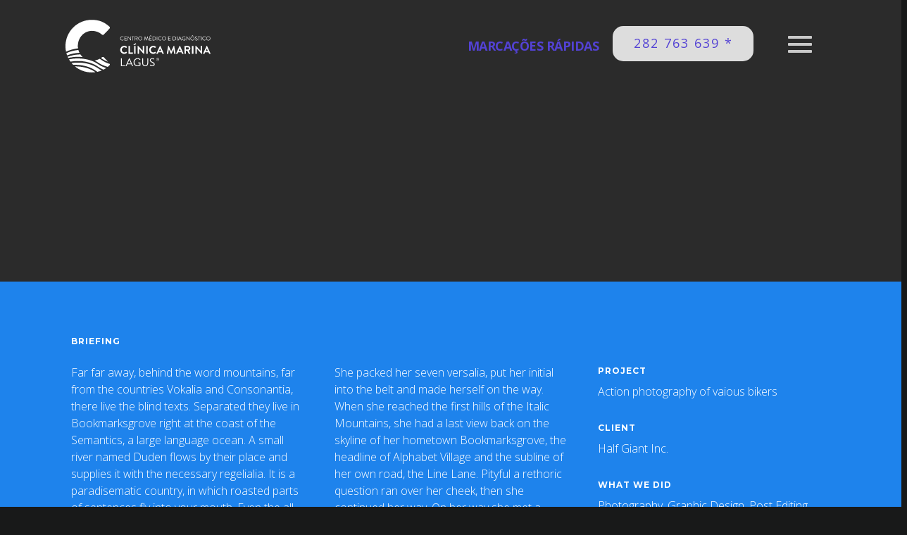

--- FILE ---
content_type: text/html; charset=utf-8
request_url: https://www.google.com/recaptcha/api2/anchor?ar=1&k=6LeuLWUdAAAAAH_7VW_eMK_kuhtG_d7Fu7QxXrGD&co=aHR0cHM6Ly9tYXJpbmFsYWd1cy5wdDo0NDM.&hl=en&v=PoyoqOPhxBO7pBk68S4YbpHZ&size=invisible&anchor-ms=20000&execute-ms=30000&cb=kfepthvv1nfi
body_size: 48708
content:
<!DOCTYPE HTML><html dir="ltr" lang="en"><head><meta http-equiv="Content-Type" content="text/html; charset=UTF-8">
<meta http-equiv="X-UA-Compatible" content="IE=edge">
<title>reCAPTCHA</title>
<style type="text/css">
/* cyrillic-ext */
@font-face {
  font-family: 'Roboto';
  font-style: normal;
  font-weight: 400;
  font-stretch: 100%;
  src: url(//fonts.gstatic.com/s/roboto/v48/KFO7CnqEu92Fr1ME7kSn66aGLdTylUAMa3GUBHMdazTgWw.woff2) format('woff2');
  unicode-range: U+0460-052F, U+1C80-1C8A, U+20B4, U+2DE0-2DFF, U+A640-A69F, U+FE2E-FE2F;
}
/* cyrillic */
@font-face {
  font-family: 'Roboto';
  font-style: normal;
  font-weight: 400;
  font-stretch: 100%;
  src: url(//fonts.gstatic.com/s/roboto/v48/KFO7CnqEu92Fr1ME7kSn66aGLdTylUAMa3iUBHMdazTgWw.woff2) format('woff2');
  unicode-range: U+0301, U+0400-045F, U+0490-0491, U+04B0-04B1, U+2116;
}
/* greek-ext */
@font-face {
  font-family: 'Roboto';
  font-style: normal;
  font-weight: 400;
  font-stretch: 100%;
  src: url(//fonts.gstatic.com/s/roboto/v48/KFO7CnqEu92Fr1ME7kSn66aGLdTylUAMa3CUBHMdazTgWw.woff2) format('woff2');
  unicode-range: U+1F00-1FFF;
}
/* greek */
@font-face {
  font-family: 'Roboto';
  font-style: normal;
  font-weight: 400;
  font-stretch: 100%;
  src: url(//fonts.gstatic.com/s/roboto/v48/KFO7CnqEu92Fr1ME7kSn66aGLdTylUAMa3-UBHMdazTgWw.woff2) format('woff2');
  unicode-range: U+0370-0377, U+037A-037F, U+0384-038A, U+038C, U+038E-03A1, U+03A3-03FF;
}
/* math */
@font-face {
  font-family: 'Roboto';
  font-style: normal;
  font-weight: 400;
  font-stretch: 100%;
  src: url(//fonts.gstatic.com/s/roboto/v48/KFO7CnqEu92Fr1ME7kSn66aGLdTylUAMawCUBHMdazTgWw.woff2) format('woff2');
  unicode-range: U+0302-0303, U+0305, U+0307-0308, U+0310, U+0312, U+0315, U+031A, U+0326-0327, U+032C, U+032F-0330, U+0332-0333, U+0338, U+033A, U+0346, U+034D, U+0391-03A1, U+03A3-03A9, U+03B1-03C9, U+03D1, U+03D5-03D6, U+03F0-03F1, U+03F4-03F5, U+2016-2017, U+2034-2038, U+203C, U+2040, U+2043, U+2047, U+2050, U+2057, U+205F, U+2070-2071, U+2074-208E, U+2090-209C, U+20D0-20DC, U+20E1, U+20E5-20EF, U+2100-2112, U+2114-2115, U+2117-2121, U+2123-214F, U+2190, U+2192, U+2194-21AE, U+21B0-21E5, U+21F1-21F2, U+21F4-2211, U+2213-2214, U+2216-22FF, U+2308-230B, U+2310, U+2319, U+231C-2321, U+2336-237A, U+237C, U+2395, U+239B-23B7, U+23D0, U+23DC-23E1, U+2474-2475, U+25AF, U+25B3, U+25B7, U+25BD, U+25C1, U+25CA, U+25CC, U+25FB, U+266D-266F, U+27C0-27FF, U+2900-2AFF, U+2B0E-2B11, U+2B30-2B4C, U+2BFE, U+3030, U+FF5B, U+FF5D, U+1D400-1D7FF, U+1EE00-1EEFF;
}
/* symbols */
@font-face {
  font-family: 'Roboto';
  font-style: normal;
  font-weight: 400;
  font-stretch: 100%;
  src: url(//fonts.gstatic.com/s/roboto/v48/KFO7CnqEu92Fr1ME7kSn66aGLdTylUAMaxKUBHMdazTgWw.woff2) format('woff2');
  unicode-range: U+0001-000C, U+000E-001F, U+007F-009F, U+20DD-20E0, U+20E2-20E4, U+2150-218F, U+2190, U+2192, U+2194-2199, U+21AF, U+21E6-21F0, U+21F3, U+2218-2219, U+2299, U+22C4-22C6, U+2300-243F, U+2440-244A, U+2460-24FF, U+25A0-27BF, U+2800-28FF, U+2921-2922, U+2981, U+29BF, U+29EB, U+2B00-2BFF, U+4DC0-4DFF, U+FFF9-FFFB, U+10140-1018E, U+10190-1019C, U+101A0, U+101D0-101FD, U+102E0-102FB, U+10E60-10E7E, U+1D2C0-1D2D3, U+1D2E0-1D37F, U+1F000-1F0FF, U+1F100-1F1AD, U+1F1E6-1F1FF, U+1F30D-1F30F, U+1F315, U+1F31C, U+1F31E, U+1F320-1F32C, U+1F336, U+1F378, U+1F37D, U+1F382, U+1F393-1F39F, U+1F3A7-1F3A8, U+1F3AC-1F3AF, U+1F3C2, U+1F3C4-1F3C6, U+1F3CA-1F3CE, U+1F3D4-1F3E0, U+1F3ED, U+1F3F1-1F3F3, U+1F3F5-1F3F7, U+1F408, U+1F415, U+1F41F, U+1F426, U+1F43F, U+1F441-1F442, U+1F444, U+1F446-1F449, U+1F44C-1F44E, U+1F453, U+1F46A, U+1F47D, U+1F4A3, U+1F4B0, U+1F4B3, U+1F4B9, U+1F4BB, U+1F4BF, U+1F4C8-1F4CB, U+1F4D6, U+1F4DA, U+1F4DF, U+1F4E3-1F4E6, U+1F4EA-1F4ED, U+1F4F7, U+1F4F9-1F4FB, U+1F4FD-1F4FE, U+1F503, U+1F507-1F50B, U+1F50D, U+1F512-1F513, U+1F53E-1F54A, U+1F54F-1F5FA, U+1F610, U+1F650-1F67F, U+1F687, U+1F68D, U+1F691, U+1F694, U+1F698, U+1F6AD, U+1F6B2, U+1F6B9-1F6BA, U+1F6BC, U+1F6C6-1F6CF, U+1F6D3-1F6D7, U+1F6E0-1F6EA, U+1F6F0-1F6F3, U+1F6F7-1F6FC, U+1F700-1F7FF, U+1F800-1F80B, U+1F810-1F847, U+1F850-1F859, U+1F860-1F887, U+1F890-1F8AD, U+1F8B0-1F8BB, U+1F8C0-1F8C1, U+1F900-1F90B, U+1F93B, U+1F946, U+1F984, U+1F996, U+1F9E9, U+1FA00-1FA6F, U+1FA70-1FA7C, U+1FA80-1FA89, U+1FA8F-1FAC6, U+1FACE-1FADC, U+1FADF-1FAE9, U+1FAF0-1FAF8, U+1FB00-1FBFF;
}
/* vietnamese */
@font-face {
  font-family: 'Roboto';
  font-style: normal;
  font-weight: 400;
  font-stretch: 100%;
  src: url(//fonts.gstatic.com/s/roboto/v48/KFO7CnqEu92Fr1ME7kSn66aGLdTylUAMa3OUBHMdazTgWw.woff2) format('woff2');
  unicode-range: U+0102-0103, U+0110-0111, U+0128-0129, U+0168-0169, U+01A0-01A1, U+01AF-01B0, U+0300-0301, U+0303-0304, U+0308-0309, U+0323, U+0329, U+1EA0-1EF9, U+20AB;
}
/* latin-ext */
@font-face {
  font-family: 'Roboto';
  font-style: normal;
  font-weight: 400;
  font-stretch: 100%;
  src: url(//fonts.gstatic.com/s/roboto/v48/KFO7CnqEu92Fr1ME7kSn66aGLdTylUAMa3KUBHMdazTgWw.woff2) format('woff2');
  unicode-range: U+0100-02BA, U+02BD-02C5, U+02C7-02CC, U+02CE-02D7, U+02DD-02FF, U+0304, U+0308, U+0329, U+1D00-1DBF, U+1E00-1E9F, U+1EF2-1EFF, U+2020, U+20A0-20AB, U+20AD-20C0, U+2113, U+2C60-2C7F, U+A720-A7FF;
}
/* latin */
@font-face {
  font-family: 'Roboto';
  font-style: normal;
  font-weight: 400;
  font-stretch: 100%;
  src: url(//fonts.gstatic.com/s/roboto/v48/KFO7CnqEu92Fr1ME7kSn66aGLdTylUAMa3yUBHMdazQ.woff2) format('woff2');
  unicode-range: U+0000-00FF, U+0131, U+0152-0153, U+02BB-02BC, U+02C6, U+02DA, U+02DC, U+0304, U+0308, U+0329, U+2000-206F, U+20AC, U+2122, U+2191, U+2193, U+2212, U+2215, U+FEFF, U+FFFD;
}
/* cyrillic-ext */
@font-face {
  font-family: 'Roboto';
  font-style: normal;
  font-weight: 500;
  font-stretch: 100%;
  src: url(//fonts.gstatic.com/s/roboto/v48/KFO7CnqEu92Fr1ME7kSn66aGLdTylUAMa3GUBHMdazTgWw.woff2) format('woff2');
  unicode-range: U+0460-052F, U+1C80-1C8A, U+20B4, U+2DE0-2DFF, U+A640-A69F, U+FE2E-FE2F;
}
/* cyrillic */
@font-face {
  font-family: 'Roboto';
  font-style: normal;
  font-weight: 500;
  font-stretch: 100%;
  src: url(//fonts.gstatic.com/s/roboto/v48/KFO7CnqEu92Fr1ME7kSn66aGLdTylUAMa3iUBHMdazTgWw.woff2) format('woff2');
  unicode-range: U+0301, U+0400-045F, U+0490-0491, U+04B0-04B1, U+2116;
}
/* greek-ext */
@font-face {
  font-family: 'Roboto';
  font-style: normal;
  font-weight: 500;
  font-stretch: 100%;
  src: url(//fonts.gstatic.com/s/roboto/v48/KFO7CnqEu92Fr1ME7kSn66aGLdTylUAMa3CUBHMdazTgWw.woff2) format('woff2');
  unicode-range: U+1F00-1FFF;
}
/* greek */
@font-face {
  font-family: 'Roboto';
  font-style: normal;
  font-weight: 500;
  font-stretch: 100%;
  src: url(//fonts.gstatic.com/s/roboto/v48/KFO7CnqEu92Fr1ME7kSn66aGLdTylUAMa3-UBHMdazTgWw.woff2) format('woff2');
  unicode-range: U+0370-0377, U+037A-037F, U+0384-038A, U+038C, U+038E-03A1, U+03A3-03FF;
}
/* math */
@font-face {
  font-family: 'Roboto';
  font-style: normal;
  font-weight: 500;
  font-stretch: 100%;
  src: url(//fonts.gstatic.com/s/roboto/v48/KFO7CnqEu92Fr1ME7kSn66aGLdTylUAMawCUBHMdazTgWw.woff2) format('woff2');
  unicode-range: U+0302-0303, U+0305, U+0307-0308, U+0310, U+0312, U+0315, U+031A, U+0326-0327, U+032C, U+032F-0330, U+0332-0333, U+0338, U+033A, U+0346, U+034D, U+0391-03A1, U+03A3-03A9, U+03B1-03C9, U+03D1, U+03D5-03D6, U+03F0-03F1, U+03F4-03F5, U+2016-2017, U+2034-2038, U+203C, U+2040, U+2043, U+2047, U+2050, U+2057, U+205F, U+2070-2071, U+2074-208E, U+2090-209C, U+20D0-20DC, U+20E1, U+20E5-20EF, U+2100-2112, U+2114-2115, U+2117-2121, U+2123-214F, U+2190, U+2192, U+2194-21AE, U+21B0-21E5, U+21F1-21F2, U+21F4-2211, U+2213-2214, U+2216-22FF, U+2308-230B, U+2310, U+2319, U+231C-2321, U+2336-237A, U+237C, U+2395, U+239B-23B7, U+23D0, U+23DC-23E1, U+2474-2475, U+25AF, U+25B3, U+25B7, U+25BD, U+25C1, U+25CA, U+25CC, U+25FB, U+266D-266F, U+27C0-27FF, U+2900-2AFF, U+2B0E-2B11, U+2B30-2B4C, U+2BFE, U+3030, U+FF5B, U+FF5D, U+1D400-1D7FF, U+1EE00-1EEFF;
}
/* symbols */
@font-face {
  font-family: 'Roboto';
  font-style: normal;
  font-weight: 500;
  font-stretch: 100%;
  src: url(//fonts.gstatic.com/s/roboto/v48/KFO7CnqEu92Fr1ME7kSn66aGLdTylUAMaxKUBHMdazTgWw.woff2) format('woff2');
  unicode-range: U+0001-000C, U+000E-001F, U+007F-009F, U+20DD-20E0, U+20E2-20E4, U+2150-218F, U+2190, U+2192, U+2194-2199, U+21AF, U+21E6-21F0, U+21F3, U+2218-2219, U+2299, U+22C4-22C6, U+2300-243F, U+2440-244A, U+2460-24FF, U+25A0-27BF, U+2800-28FF, U+2921-2922, U+2981, U+29BF, U+29EB, U+2B00-2BFF, U+4DC0-4DFF, U+FFF9-FFFB, U+10140-1018E, U+10190-1019C, U+101A0, U+101D0-101FD, U+102E0-102FB, U+10E60-10E7E, U+1D2C0-1D2D3, U+1D2E0-1D37F, U+1F000-1F0FF, U+1F100-1F1AD, U+1F1E6-1F1FF, U+1F30D-1F30F, U+1F315, U+1F31C, U+1F31E, U+1F320-1F32C, U+1F336, U+1F378, U+1F37D, U+1F382, U+1F393-1F39F, U+1F3A7-1F3A8, U+1F3AC-1F3AF, U+1F3C2, U+1F3C4-1F3C6, U+1F3CA-1F3CE, U+1F3D4-1F3E0, U+1F3ED, U+1F3F1-1F3F3, U+1F3F5-1F3F7, U+1F408, U+1F415, U+1F41F, U+1F426, U+1F43F, U+1F441-1F442, U+1F444, U+1F446-1F449, U+1F44C-1F44E, U+1F453, U+1F46A, U+1F47D, U+1F4A3, U+1F4B0, U+1F4B3, U+1F4B9, U+1F4BB, U+1F4BF, U+1F4C8-1F4CB, U+1F4D6, U+1F4DA, U+1F4DF, U+1F4E3-1F4E6, U+1F4EA-1F4ED, U+1F4F7, U+1F4F9-1F4FB, U+1F4FD-1F4FE, U+1F503, U+1F507-1F50B, U+1F50D, U+1F512-1F513, U+1F53E-1F54A, U+1F54F-1F5FA, U+1F610, U+1F650-1F67F, U+1F687, U+1F68D, U+1F691, U+1F694, U+1F698, U+1F6AD, U+1F6B2, U+1F6B9-1F6BA, U+1F6BC, U+1F6C6-1F6CF, U+1F6D3-1F6D7, U+1F6E0-1F6EA, U+1F6F0-1F6F3, U+1F6F7-1F6FC, U+1F700-1F7FF, U+1F800-1F80B, U+1F810-1F847, U+1F850-1F859, U+1F860-1F887, U+1F890-1F8AD, U+1F8B0-1F8BB, U+1F8C0-1F8C1, U+1F900-1F90B, U+1F93B, U+1F946, U+1F984, U+1F996, U+1F9E9, U+1FA00-1FA6F, U+1FA70-1FA7C, U+1FA80-1FA89, U+1FA8F-1FAC6, U+1FACE-1FADC, U+1FADF-1FAE9, U+1FAF0-1FAF8, U+1FB00-1FBFF;
}
/* vietnamese */
@font-face {
  font-family: 'Roboto';
  font-style: normal;
  font-weight: 500;
  font-stretch: 100%;
  src: url(//fonts.gstatic.com/s/roboto/v48/KFO7CnqEu92Fr1ME7kSn66aGLdTylUAMa3OUBHMdazTgWw.woff2) format('woff2');
  unicode-range: U+0102-0103, U+0110-0111, U+0128-0129, U+0168-0169, U+01A0-01A1, U+01AF-01B0, U+0300-0301, U+0303-0304, U+0308-0309, U+0323, U+0329, U+1EA0-1EF9, U+20AB;
}
/* latin-ext */
@font-face {
  font-family: 'Roboto';
  font-style: normal;
  font-weight: 500;
  font-stretch: 100%;
  src: url(//fonts.gstatic.com/s/roboto/v48/KFO7CnqEu92Fr1ME7kSn66aGLdTylUAMa3KUBHMdazTgWw.woff2) format('woff2');
  unicode-range: U+0100-02BA, U+02BD-02C5, U+02C7-02CC, U+02CE-02D7, U+02DD-02FF, U+0304, U+0308, U+0329, U+1D00-1DBF, U+1E00-1E9F, U+1EF2-1EFF, U+2020, U+20A0-20AB, U+20AD-20C0, U+2113, U+2C60-2C7F, U+A720-A7FF;
}
/* latin */
@font-face {
  font-family: 'Roboto';
  font-style: normal;
  font-weight: 500;
  font-stretch: 100%;
  src: url(//fonts.gstatic.com/s/roboto/v48/KFO7CnqEu92Fr1ME7kSn66aGLdTylUAMa3yUBHMdazQ.woff2) format('woff2');
  unicode-range: U+0000-00FF, U+0131, U+0152-0153, U+02BB-02BC, U+02C6, U+02DA, U+02DC, U+0304, U+0308, U+0329, U+2000-206F, U+20AC, U+2122, U+2191, U+2193, U+2212, U+2215, U+FEFF, U+FFFD;
}
/* cyrillic-ext */
@font-face {
  font-family: 'Roboto';
  font-style: normal;
  font-weight: 900;
  font-stretch: 100%;
  src: url(//fonts.gstatic.com/s/roboto/v48/KFO7CnqEu92Fr1ME7kSn66aGLdTylUAMa3GUBHMdazTgWw.woff2) format('woff2');
  unicode-range: U+0460-052F, U+1C80-1C8A, U+20B4, U+2DE0-2DFF, U+A640-A69F, U+FE2E-FE2F;
}
/* cyrillic */
@font-face {
  font-family: 'Roboto';
  font-style: normal;
  font-weight: 900;
  font-stretch: 100%;
  src: url(//fonts.gstatic.com/s/roboto/v48/KFO7CnqEu92Fr1ME7kSn66aGLdTylUAMa3iUBHMdazTgWw.woff2) format('woff2');
  unicode-range: U+0301, U+0400-045F, U+0490-0491, U+04B0-04B1, U+2116;
}
/* greek-ext */
@font-face {
  font-family: 'Roboto';
  font-style: normal;
  font-weight: 900;
  font-stretch: 100%;
  src: url(//fonts.gstatic.com/s/roboto/v48/KFO7CnqEu92Fr1ME7kSn66aGLdTylUAMa3CUBHMdazTgWw.woff2) format('woff2');
  unicode-range: U+1F00-1FFF;
}
/* greek */
@font-face {
  font-family: 'Roboto';
  font-style: normal;
  font-weight: 900;
  font-stretch: 100%;
  src: url(//fonts.gstatic.com/s/roboto/v48/KFO7CnqEu92Fr1ME7kSn66aGLdTylUAMa3-UBHMdazTgWw.woff2) format('woff2');
  unicode-range: U+0370-0377, U+037A-037F, U+0384-038A, U+038C, U+038E-03A1, U+03A3-03FF;
}
/* math */
@font-face {
  font-family: 'Roboto';
  font-style: normal;
  font-weight: 900;
  font-stretch: 100%;
  src: url(//fonts.gstatic.com/s/roboto/v48/KFO7CnqEu92Fr1ME7kSn66aGLdTylUAMawCUBHMdazTgWw.woff2) format('woff2');
  unicode-range: U+0302-0303, U+0305, U+0307-0308, U+0310, U+0312, U+0315, U+031A, U+0326-0327, U+032C, U+032F-0330, U+0332-0333, U+0338, U+033A, U+0346, U+034D, U+0391-03A1, U+03A3-03A9, U+03B1-03C9, U+03D1, U+03D5-03D6, U+03F0-03F1, U+03F4-03F5, U+2016-2017, U+2034-2038, U+203C, U+2040, U+2043, U+2047, U+2050, U+2057, U+205F, U+2070-2071, U+2074-208E, U+2090-209C, U+20D0-20DC, U+20E1, U+20E5-20EF, U+2100-2112, U+2114-2115, U+2117-2121, U+2123-214F, U+2190, U+2192, U+2194-21AE, U+21B0-21E5, U+21F1-21F2, U+21F4-2211, U+2213-2214, U+2216-22FF, U+2308-230B, U+2310, U+2319, U+231C-2321, U+2336-237A, U+237C, U+2395, U+239B-23B7, U+23D0, U+23DC-23E1, U+2474-2475, U+25AF, U+25B3, U+25B7, U+25BD, U+25C1, U+25CA, U+25CC, U+25FB, U+266D-266F, U+27C0-27FF, U+2900-2AFF, U+2B0E-2B11, U+2B30-2B4C, U+2BFE, U+3030, U+FF5B, U+FF5D, U+1D400-1D7FF, U+1EE00-1EEFF;
}
/* symbols */
@font-face {
  font-family: 'Roboto';
  font-style: normal;
  font-weight: 900;
  font-stretch: 100%;
  src: url(//fonts.gstatic.com/s/roboto/v48/KFO7CnqEu92Fr1ME7kSn66aGLdTylUAMaxKUBHMdazTgWw.woff2) format('woff2');
  unicode-range: U+0001-000C, U+000E-001F, U+007F-009F, U+20DD-20E0, U+20E2-20E4, U+2150-218F, U+2190, U+2192, U+2194-2199, U+21AF, U+21E6-21F0, U+21F3, U+2218-2219, U+2299, U+22C4-22C6, U+2300-243F, U+2440-244A, U+2460-24FF, U+25A0-27BF, U+2800-28FF, U+2921-2922, U+2981, U+29BF, U+29EB, U+2B00-2BFF, U+4DC0-4DFF, U+FFF9-FFFB, U+10140-1018E, U+10190-1019C, U+101A0, U+101D0-101FD, U+102E0-102FB, U+10E60-10E7E, U+1D2C0-1D2D3, U+1D2E0-1D37F, U+1F000-1F0FF, U+1F100-1F1AD, U+1F1E6-1F1FF, U+1F30D-1F30F, U+1F315, U+1F31C, U+1F31E, U+1F320-1F32C, U+1F336, U+1F378, U+1F37D, U+1F382, U+1F393-1F39F, U+1F3A7-1F3A8, U+1F3AC-1F3AF, U+1F3C2, U+1F3C4-1F3C6, U+1F3CA-1F3CE, U+1F3D4-1F3E0, U+1F3ED, U+1F3F1-1F3F3, U+1F3F5-1F3F7, U+1F408, U+1F415, U+1F41F, U+1F426, U+1F43F, U+1F441-1F442, U+1F444, U+1F446-1F449, U+1F44C-1F44E, U+1F453, U+1F46A, U+1F47D, U+1F4A3, U+1F4B0, U+1F4B3, U+1F4B9, U+1F4BB, U+1F4BF, U+1F4C8-1F4CB, U+1F4D6, U+1F4DA, U+1F4DF, U+1F4E3-1F4E6, U+1F4EA-1F4ED, U+1F4F7, U+1F4F9-1F4FB, U+1F4FD-1F4FE, U+1F503, U+1F507-1F50B, U+1F50D, U+1F512-1F513, U+1F53E-1F54A, U+1F54F-1F5FA, U+1F610, U+1F650-1F67F, U+1F687, U+1F68D, U+1F691, U+1F694, U+1F698, U+1F6AD, U+1F6B2, U+1F6B9-1F6BA, U+1F6BC, U+1F6C6-1F6CF, U+1F6D3-1F6D7, U+1F6E0-1F6EA, U+1F6F0-1F6F3, U+1F6F7-1F6FC, U+1F700-1F7FF, U+1F800-1F80B, U+1F810-1F847, U+1F850-1F859, U+1F860-1F887, U+1F890-1F8AD, U+1F8B0-1F8BB, U+1F8C0-1F8C1, U+1F900-1F90B, U+1F93B, U+1F946, U+1F984, U+1F996, U+1F9E9, U+1FA00-1FA6F, U+1FA70-1FA7C, U+1FA80-1FA89, U+1FA8F-1FAC6, U+1FACE-1FADC, U+1FADF-1FAE9, U+1FAF0-1FAF8, U+1FB00-1FBFF;
}
/* vietnamese */
@font-face {
  font-family: 'Roboto';
  font-style: normal;
  font-weight: 900;
  font-stretch: 100%;
  src: url(//fonts.gstatic.com/s/roboto/v48/KFO7CnqEu92Fr1ME7kSn66aGLdTylUAMa3OUBHMdazTgWw.woff2) format('woff2');
  unicode-range: U+0102-0103, U+0110-0111, U+0128-0129, U+0168-0169, U+01A0-01A1, U+01AF-01B0, U+0300-0301, U+0303-0304, U+0308-0309, U+0323, U+0329, U+1EA0-1EF9, U+20AB;
}
/* latin-ext */
@font-face {
  font-family: 'Roboto';
  font-style: normal;
  font-weight: 900;
  font-stretch: 100%;
  src: url(//fonts.gstatic.com/s/roboto/v48/KFO7CnqEu92Fr1ME7kSn66aGLdTylUAMa3KUBHMdazTgWw.woff2) format('woff2');
  unicode-range: U+0100-02BA, U+02BD-02C5, U+02C7-02CC, U+02CE-02D7, U+02DD-02FF, U+0304, U+0308, U+0329, U+1D00-1DBF, U+1E00-1E9F, U+1EF2-1EFF, U+2020, U+20A0-20AB, U+20AD-20C0, U+2113, U+2C60-2C7F, U+A720-A7FF;
}
/* latin */
@font-face {
  font-family: 'Roboto';
  font-style: normal;
  font-weight: 900;
  font-stretch: 100%;
  src: url(//fonts.gstatic.com/s/roboto/v48/KFO7CnqEu92Fr1ME7kSn66aGLdTylUAMa3yUBHMdazQ.woff2) format('woff2');
  unicode-range: U+0000-00FF, U+0131, U+0152-0153, U+02BB-02BC, U+02C6, U+02DA, U+02DC, U+0304, U+0308, U+0329, U+2000-206F, U+20AC, U+2122, U+2191, U+2193, U+2212, U+2215, U+FEFF, U+FFFD;
}

</style>
<link rel="stylesheet" type="text/css" href="https://www.gstatic.com/recaptcha/releases/PoyoqOPhxBO7pBk68S4YbpHZ/styles__ltr.css">
<script nonce="DFKXfD_2uk8yH-c2td-E8g" type="text/javascript">window['__recaptcha_api'] = 'https://www.google.com/recaptcha/api2/';</script>
<script type="text/javascript" src="https://www.gstatic.com/recaptcha/releases/PoyoqOPhxBO7pBk68S4YbpHZ/recaptcha__en.js" nonce="DFKXfD_2uk8yH-c2td-E8g">
      
    </script></head>
<body><div id="rc-anchor-alert" class="rc-anchor-alert"></div>
<input type="hidden" id="recaptcha-token" value="[base64]">
<script type="text/javascript" nonce="DFKXfD_2uk8yH-c2td-E8g">
      recaptcha.anchor.Main.init("[\x22ainput\x22,[\x22bgdata\x22,\x22\x22,\[base64]/[base64]/[base64]/[base64]/[base64]/UltsKytdPUU6KEU8MjA0OD9SW2wrK109RT4+NnwxOTI6KChFJjY0NTEyKT09NTUyOTYmJk0rMTxjLmxlbmd0aCYmKGMuY2hhckNvZGVBdChNKzEpJjY0NTEyKT09NTYzMjA/[base64]/[base64]/[base64]/[base64]/[base64]/[base64]/[base64]\x22,\[base64]\\u003d\\u003d\x22,\x22HC53wpo9TsKFbMK8DwDDj2/DisKULsO+QMOvWsKkTGFCw40Swpsvw61hYsOBw4rCjV3DlsOrw7fCj8Kyw5PCr8Kcw6XCiMOUw6/DiDVvTntFc8K+wp4uZWjCjRvDoDLCk8KTO8K4w60uR8KxAsKPU8KOYF9SNcOYL3toPyLCsTvDtAxrM8Ovw5nDjMOuw6Y3K2zDgHoAwrDDlC3Co0BdwqjDmMKaHArDg1PCoMOBKHPDnlHCmcOxPsOZVcKuw53Dg8Kewos5w7vCucONfCvCnSDCjV/Cg1Npw5HDoFAFc3IXCcO2d8Kpw5XDt8KuAsOOwrEyNMO6wrPDpMKWw4fDvMKEwofCoDDCuArCuEJLIFzDoA/ChADCncORMcKgcGY/JUrCisOIPVHDgsO+w7HDtMORHTIPwqnDlQDDiMKIw65pw7gkFsKfAMK6cMK6HSnDgk3CjMOkJE5Bw7lpwqtRwqHDulsDcFc/IcO1w7FNVwXCncKQacKSB8Kfw7Nrw7PDvAjCvlnChQHDpMKVLcK2PWprJBhadcK6BsOgEcOeKXQRw4LCgm/DqcOyZsKVwpnChcO9wqpsQsKYwp3CswDCkMKRwq3CgAtrwptSw6bCvsKxw4vClH3DmxQ2wqvCrcKnw4wcwpXDkiMOwrDCrWJZNsOkCMO3w4dfw6d2w57CkcOUAAlRw7JPw73Cn3DDgFvDlk/Dg2wmw71iYsKnX3/DjCIMZXIBfcKUwpLCoSp1w4/DqsOlw4zDhGRjJVULw4jDskjDrGE/[base64]/[base64]/CskURXsKcfzMmw6bCixxGa8OowqbChUPDozwcwpZewr0zNk/CtkDDrErCuSLDvWfDogDCgsOxwoo5w4Zxw5bCp0t/wokCwpPCpXnCiMKzw7DDoMODSMOIwq1bGBFIwrzCu8OJw5w2w4/[base64]/dcK5OnFeOH7Cj8KIw49dw7wCB8OTwppJw5zDqF/[base64]/Dk8KsBC7DuEbCgMOgw7VJHzXDhFAdwolSwrYbAh/[base64]/Dj8KDw7/Cs8KOwrDDgsKsPg/Cq1jDscOnw4XCucOWR8K/w77Du2gFCiU0YMOuSWl0O8OmOcOcLn1ZwrfCgcOeQMKjcUoawpzDtnAiwqg0P8KYwoXCj3Ipw44EAMKDw6rCj8O6w77CtMKXEsKmWzBaLwLDnMONw4g/wr1Jdn0Dw6rDjn7DtMKNw73ChcOCwp3CrcONwrwlX8KseA/Cm1vDssOhwqpYR8KvG0TCgjnDpMO6w6LDrMKvdhXCo8KNHQvCsFAifsO2woHDiMKjw7AIAGdbTk3CgMK/w4oTdMOGM3bDg8KkaG/Cj8O5w5N3YMK/McKUX8KRJsK8wopPwqLCqyg9wol5wqTDp0dMworCoEQ2woDDlFVrJMOywpJVw5HDnnLCnGkswpbCosOJw4vCtsKzw5FhHV5YUm/CvT5ve8KDJ2LDjMKVSTlWTsOhwp8zJAsdKsOQw67DvzzDvMODdcOxXcO3BMKWw6pbdiEZdSoZZShRwovDlXMzPCt6w7JOw70/w7jDuRZxbhZiB2TCg8KBw6xUcRADLsOmw6bDvxrDmcORF0jDhxwFFWZ7wrHCqDs1woVkQkfCvcOcwpbCrBTCmTfDpgc4w4bDt8Kyw7E5w7VEY3PCosKnw6jDjsO/XsKZB8OiwodDw7Q0bAjDqsKtwpHClAQJZXrCnsK/VMKMw5RFwrnDo2AXFsKQHsK6Y2vCrlECVkvDvkjDicORwrAxSsOqdsKNw49YGcKqZcOBw4nCrEHCo8OYw4YLP8OPZTccJMOKwqPCk8Olw5HCkX9vw6BDwr3DkWMmFDR/[base64]/ChcO8bsOzwqTDuSfDlFMcWsKIwpXDlMOJUMKiwoMRw7kYB1PChsKqPjpAGh/CkXjDncKOwpDCqcKyw6bClcOMacKZwrfDmjXDmSjDp1oSwozDicKNRsKdLcOUHE8twqQzwrYOayPDpDkvw4HCrAPDhENqwrLDkh/Du3p7w73Cplk+w7Epw5zDiTzCmQo5w7vCmERnTXssdAHDkxkHScOUcG3DusOQe8Oqwo12LsK9wozCvcOVw6TCgkjDnnYhHA0nM3sPw7bDuCVpfSDCkGhSwoLCqMOcw5E3I8Opw4nCqXYzPsOvGA3ClybCgh8Mw4TCkcKaDDx/w6vDsTTChsOrNcK3w7A3w6BAw44TDMKiOMKIw7bCr8KwS3Mqw7TDksKpw6gZdsOlw6HCtF3Ch8OCw5cdw4zDvMKywr7CusK/w67Dr8K1w5QIw7/[base64]/DscK5TMK7USpdTEwQw67CvsK+w7TCnh5LVSnCiAN9NMKaKTFqIinDt2bCkysLwqg5w5QSZ8Kpw6dOw4sGwrh/dsOfc3QyAhTCoXnChA4ZVgsSW0LDhcK3w5A1w43DqcODw5UtwqHCrMKUb1xWw73DpxPClUQ1QcOfZMOUwoPChMK0w7HCqcOxUw/DncOtSmbDgzxcYHFhwqhxw5Yfw6jCi8O4wo7ChcKBwq0jbDHDv2kQw7fCssKfeGRww59ewqBWw4LCq8OSwrbDgsOweTJpwpkZwp5oZyfCjMKnw6ALwqdlwrF7WwPDrsKrNxAnFxLCm8KYC8ODwpbDj8KGaMKgw7N6I8K8woRPwpjCq8KcDEFxwogFw6RSwr0/w47DvsKQccK5w5B8fT3Cm2MfwpIOcxo3woUsw6fDrMOGwrbDkMKWw6UHwoVGL3XDp8OcwonDqj/Dh8ODXcOVw4bCgMKoSsK0CsOBehHDl8K0ZXTCiMKvN8OXSmfCs8K+S8OAw4lZccKQw7/[base64]/VQwbwo4dw7/[base64]/DtgMEwoccNHjCtzbDvGcCEcOKw4TCtTXDscOrR0Vgw6RWfWN3w5DDm8Omw6YVwpwaw59Swq7DqB4Qd17CinIhcMKIBsKzwqbDq2TCthzCngx9fsKpwql3JzHCusOlwoXCiwrDjcOWw6/[base64]/DgQLDqj02M8O+w6s/w6gZw6g2PsObUzbDgMK2w5QMS8KaZcKUdE7DtMKfJEUqw7sMw7jCuMKMBXLCksOQS8OTTcKPWMOcdsKRN8O5wpPCuxd/wrR9PcOUFcKxwqV9w6VRcMOXWMK9P8OTI8Kbw4cFM2jCqHfDmsOPwoPCs8OPTcKpw7nDq8KmwrpXA8K1fMOhw4oxwqNrw6dwwpNVwqvDgsO2w7fDk2hgZcOvJ8K9w6kUwpPCgcKAw7ZGQnhuwr/DoEYqKzzCrl0XHsK+w61jwqnCqxQowq/DgwXDkMOOwrbDj8OLw4/[base64]/DkVYBMMODw5kEw6glwok9extSES0Sw5jDsDwJDMOWwpNCwoBuwpPCtsKbw5zCh1Yow5Ylwoo+Y25pwrxAwrRDwqTDtjs6w5fCjcOUw5tQe8ONX8OGwqoywrfCjk3DisOTwqHDosKjwrwjWcOIw55bbsOUwqDDscKKwrp/f8Kkwpt/wrvDqirCpcKEwp1MFcK9W3tkwpvCmcKnDMK/[base64]/[base64]/DljhqaATCpTAlaEojwqnCn8OHdMK1w7gbw7/CtHjCscOXG0/Cs8Osw5XCjxsvw4p8w7bCmVvDgMOWwqQxwqMpKh/DjzbCjcKWw6s/[base64]/wrvCocOkwrrCj8O9cCVKB8Kmw5x5w4fCuCFjaE/CrlYvaMK9w7bDusO6w4IxScKQPsKBaMKzw47CmytMBcO3w43DvnnDnMOeQyYewpLDrhA0K8OvfWXCjMKxw4B/wq5AwpzDmjVdw7XDmcOLw4fDpHROwrbDksKbKH5fw5bCmMKceMKiwqJvIWZnw5cCwq7DtUZfwoHCoSBRXB7CpDfCoQvDg8KWIMOQw50uawTCjRjDlCvClgTCo3FiwrdXwopSw5/CgAzDvxXCkcOGTVrCgiTDt8KbLcKgaR9wDT7DlHErwovCuMKZw6/[base64]/wqLDiMORwp9pwqwxwojDlQ0YNiTCk8KcG8O0wp5wbcOsVcK/Xg/CmcOxCV8xwrXDiMKWesKvMnjDjw/CgcKiZ8KYLMODfsO8wrBUwq7Dh0dYwqMieMOZw43DtcKoeBAfw4XCisO8L8KXf18fwrdQa8KEwrlLGMKhGMKXwqc3w4bCkH0DDcOpOsKCGhjDkcOOdcOow7rDqCxBLVdqWUB4CFNvw6/DlQ8iSsO3wpvCiMOAw6PCt8KLbcOAwp7Dh8OUw7LDiwBbccKhSQXDssOQw44Ww5vDtMOwJsK/Zh/[base64]/[base64]/CnMKkacK+Fn9Ww6lqw77DhRfDvcOgw7ZCwpYSQm9ew7/DpMOqw4/[base64]/DsjLDsWHDicKuI8KjPDYww5/DucK8wqvCjBRiwrrCg8K5w7cHT8OvH8OsKcOeSFBHScOcw53Col4nfMOrTXBwcAHCknTDn8KnFHtBw4jDjll8wpdINjPDvQhrw4nDowHCk2swf3BLw7zCoGN0a8Ocwocgwp/[base64]/ekttw6HCs8OLVHvCgsKZC8KvAsO7wqw5wqBgcMORw4LDqsOrQsOqEzLChUzChcOvwqkmwoFHwpNbw6vCrxrDn0DCgiPDszPCn8OjXcKJw7rDt8OGw7jCh8OHw5bDuBEBFcOIJHnDjlhqw73Cqj0Kw7M9BUXDpU/CnWzClMOudsOeB8OuQcO5ZzRGB28fwrp6VMK3w7XCvzgMw5sZw4DDtMKdZsKHw756w7/DgT3Cpic7I1/DjA/CiTk9w7tGw41LVkfChsOjw5rCoMKqw5YDw5jDo8ONwqBow7MbCcOcCsO4R8KvRMKtw7rDvcObwojDgcKDElEfNSpww6LDr8KqC2fClEB/[base64]/w6kZbsOqwq/DkMKQw5fCn8KHw4fDgMO1DsORwoI1wpzCmHPDhcKBTsOZX8O6D17DmkpHw7gTcMKcw7XDp1N4wq4YWcKlBBbDv8Otw7ZNwrLCp18Fw6rDp3x/[base64]/DlAPDr8KlB0PDscKEwqTDtDgmw7zDrMOPJnrCskBke8KTXi3DlGUsPXFKCMOuIV4xW0rDjU/DhknDucKvw5XDnMOQXcOqbVjDlMKrWGhXOcK0w4tRNkPDtVxgUMKywr3CosKma8OawqrCr37DtsOEw4QTw5PDjwHDpcOMw6Afwp40wofDgMKTHcK3w7diwqXDvEvDrwBEw67Dkw/ClBPDvMKbLMOQbMOVLHxmw6VuwqAswpjDkF5GLyYpwqx3BMOvIyQqwp/[base64]/CqMOTw6sWUGbCm8KmTsOeNyDDkiDDhRbCn8KkPwzDkB7CgEXDgcKAwqnCvR4MBHJkag0LYsKaVcKwwofCjGnDuRYQw6jDjjxNNgXCggLDmsOgw7XCqWQmIcORwpZQwphPw73CucObw7wxXcK2KHQ9w4ZTw6XCgsO5SiY/[base64]/DrsOCfSw2F8O8wpfCvx7CqjJowprDnUFFKMKTL1/Crz3CsMKndMKHCDfDnsOERsKdPcK+w7vDqyQsMQLDrkNtwqBlwoHDr8KhaMKGOsKiGcOrw7TDmcO/wpUmw60Nw4LDq2PCjxQ1KFU0w4gRwoTCtyl/[base64]/DgATDvsO/[base64]/DlsO0E3DDnMOqOSpTAzgNZcKVw4QMFldJwqtnMizCoHoJFAxoUEMRX2nDscOcw7rCj8ORTcOvHVTCuSDDj8KAUcKjw53DnT4fJQEpw5zCmsOJVG/DrsKuwoZPD8O5w7kYw5bDtyLCisKmRgJMEwZ5RMKxbEAQwpfCoyfDszLCoEzCrsK+w6fCnm0SdTobwojDoGRdwqIuw6ogGcOQRSvDj8K9dcOGw6RybMKiw7/[base64]/Ct8KrKzxQciEEw402w5HDrBbCn8O1PcO4QGvDv8OUNSzClcKrARQRw7LCsUHDq8Oiw47DhsK1wrwew5zDssO8KSzDpE/Ds0ICwo4LwoLDmhlIw5DCmBfDigZaw6LDoD1dE8OPw4rCjQrDgz9kwpokw5PCqMKyw7RaNV9/O8OzKMO8K8OewpdFw7nCnMKTw7saKisOH8KNLhcVNFwKwprDsxjDqSJXTyU/wojCqw5bwrnCvy5Hw4LDsCLDs8KrA8KNA1w7wrrCisO5wpDDlMO/[base64]/[base64]/[base64]/fVvDpMK0AVPDjcOxfMKKYSbCjlptw4hVwpTCoicGLsOYKhEpwqEHLsKswr3DlF/Csm3DtWTCqsOgwpbDq8K1CsOAbWsHw5tAVmlgUcO9fH/DsMKBWMOww4gHGHrDozM5HFjDj8KnwrUTSsONFg1bw7d3wqkUwrQ1w7fCt3bDpsK3fCBjWcOGW8KrW8KSOhVywr7DsR0EwooTGxHDlcO7wqU/WEt3w4AHwoLCgsO0AsK5XzYkRm7CuMKIS8O6dMOyc3cNAE7DqcKiasOvw4PCjjzDn3t5W0vDtHgxY3Isw6HDiyTCjzHDh1/DgMOMwrjDj8OmMsO8JsOawqpZQldqYMKewpbCj8KQUsObD2RjDsO/w7tdw67Dgm5awozDn8Kxwrlqwp8lw5fDoXfDjR/DmwbCvcOiFsK2U0l9w5TDkyXDqjUoCV3Chj3DtsO5w6TDscKAY0Y/w5/Dj8KRfhDCjMOlw4gIw6JMP8K2DcOJJcKvwqltQMOmw7pHw5/Dg01iDSpiFMOvw5xdAcOURwh8O1h4ScKhdsOYwrwdw7kgwrRVYMOPD8KPPcKyXk/Cuitxw65cwpHCmMOPS1BjdsKjw6oUCF/CrFLClzrDkxBtIiLCkBg1BcKSJcO2YAvClsKhwpbCvUfDuMOfw4xkcAR0wpFwwqPCumxSwr/DiVkOIyHDrcKHNBdHw5gHwrI5w4nDnD18wqDDsMKCGBdfM19fw7Y4w4zCohVoF8KrSjB0wr7CjcKXQcKIMm/[base64]/dQYvOMKMcAUmw6FCDx7CvcKoEnHDssOLUsK9N8OywrrCgsKWw4EQw4hLwpYUe8Ozc8Kgwr/[base64]/[base64]/DjHHDr8KIc8KZwqrDpkXCnBvDvcOHw73DiBJUN8KnIBjCgxrDkcO2w4XDoy04bBfCiW/DsMOEVsK1w6LDpSPCmHDDnCRBw5TCu8Kef0DCpyMYTRPDosOndsKhV2jCvjnDlMKCAMKLOsO7wo/Dg3EOwpXDscK4EC0iw4HDshfDs2hSwqhBwq/[base64]/[base64]/Duw5xwobDp8KHwp/DpDJRw5MBdcOUEcONw5fCqcOCccKcFMOrwqfDqsOiM8OCG8KXDcOgwqXDm8KTw4cXw5DDoTkbwr14wroEw4wdwrzDuArDnC/DhMOmwo7CvlhIwrfDiMONZkx5wrrCpHzCpxjCgFXDlDETwpUUw4svw4sDKjtQO3RdIMOQHsKAwp8uw5rDsFRDFmYDw5nCisKjLcOjfBIMwoDCrsOHw67Dh8OzwpoIw6XDq8O1O8KQwrvCq8O8SgMhw47CrGTDhR/CmXPDpgvCpCjDnlAFVz4RwqgYw4XCs05Pwo/CnMObwrLDgMO7wr8nwpAlN8OmwppEGF8rw4t/O8Oowq9xw5UBDEcGw44fXAvCksOdFR5Kwq3DniTDlsKMwq/ChcOswrvDv8KBQsKPH8OTw6oWMCltFg7CqcKJUMOlScKLB8KOwrXChRzChAbCk3ViNA1CEsKUBxjCjwLCn0vDhsObLcO9H8OzwrROcFHDpsOiw7/[base64]/CvMOFZ8K9fsOHwr3Dog9QQTjCjijCgShYw4csw5bCo8KhJMKKYsK5woVsCnRtw6vCjMKPw6TCosOHw7MkLjhfAMKPC8OxwqUHWx5mwqUmw5HCgcOCw6oMw4PDoBlmw4/CuAEXwpTDocKSHCXDisO0wowQw53DtxfDk0nCk8KtwpJCwr3CgB3DisOMw6dUDMO0TS/Dg8KFw7cZEsK+ZsO7woZqw6p/EsOEwq14w78lDQ3CjQsTwrhQVDrCnQpyNhrCoEjCnUgCwpAjw4rDgWl/RMO7fMKQBgfCkMOCwobCp1JVwqDDlMOkAsOeN8KuSVhQwoHCosK4PcKhw41+w7tnwrHDrmHCrU8gQlwySsOPwqccKMOhw7zCocKsw5IXbwFIwqbDsi3CssKdcHNoKX7CvhLDowg/JXxMw6DCvUlPfsKAZMOtKl/Co8KDw63DvTXDhsObAGLClcKmw6dKw6gLbRl+SXnDkMOOSMO5ezwOMsOxwqEUwpbDsArCnEEHwo/[base64]/DvwLCgcOnYmFEBlJ1w63CqhjCrsKJwr51w6PCq8KvwqbCm8Klw4U3eSs+wostw6ZUBiIkXcK0IGjCuUpnD8KBw7wOw6VVwoPDpSPCusKhen3Ds8KSw7pEwr82JsOUworCuGRVIMKTwrJpR1XCjShcw6/DtyPDjsKvG8KrUsKFSMO+w49hwpvCv8OLNsKMw5LCmcOhb1YKwrInwqXDicO/[base64]/UMKBV1LDm8Kiw7fCqFzDscO1d8OWwp5pJwIfPjppcRYIwqHDvsKedHhPw7XDpR4BwoRuZsKzw6TDm8Kdw5fCkGYFYAYQdXVzC24Gw57DuH0oXMKowoIAw57DgEplR8ONVMKlBsKdwofCtsO1YTpicA/[base64]/Dp8OvQhV/WcKyw5bChRx/w7jDmcKYw4jCi08zZMOGZUIVX14Bw4YTMEFNcsOxw4oTECt4QhTChsKTw7nChMO7w7xQLEt9wqjCuHnCgV/CnsKIwpIlUsOTJ1hlwpl2OMKFwqsgOMOEwo44wqvDug/[base64]/ClkTDtsOsw490RsKrwrQQTg8CwpQ/[base64]/eDzDvzLDi3l1FcOtw70AVcObBjYuaG5jDRbCrGdFOcOTHsObw7YLBU4Ewr8Swr3Cond2I8OiV8KoUh/DqnZOcMKbw7PCtMO/dsO3w4d/w7zDjwQWf3slFsKQH1PCuMOow75eOsOywosaBGQTwo/DvcOMwozDm8KeNsKFwps2d8Kow7PDghrCi8ORCsK4w649w77CjBJ6bFzCocKAE0RDE8OVDhFSHgzDghrDr8Kbw7fCswkeHyAyZijCkMKeS8KAeGkQwrMvd8Ocw5FMV8O/EcOPw4VaCiQmwqTDvMKfGRPDqsK+wo5Gw4bCocOow7rDn3fCpcO0wpJdb8KnTFzDqcOvw4LDgxpMCcOJw59Kw4fDvQQYw7/DpcKuw4HDucKpw5g7w6jCm8ObwolNABtSH0YiYybCgiZhMkAoWSwkwpAyw6hEWcOVw6MvJhjDnsKGH8O6woMIw4MFwrjChcOqVStjBnLDunJHwo7Dowogw53Du8OTE8KrEEvCq8OfTEfCrHE0Jx/Dg8Kfw4xsYMO1woFKw4Zlwpwuw4nDhcKPJ8OPwocVwr0ZVMO1f8Kgw6TCpMO0CHh/wovCj3E7WHVTdcOvcA99wpzDmHjCjFhqbMKrP8KnSjvDilPDmcOlwpDCscK+w6R9En/CqERwwrg/DCEmCcKUfHhgFHbCiT57S21fVzpNdVQYHzfDrTtUdcOww4VcwrvDpMO6DsOnwqc/[base64]/[base64]/wo8pwoFzwrsWw6PDpMKQRcKHaMORNEYYwqxlw6c3w5vDi24HHnXDtwJsAEtnw5FsMh8Ew4xjXSHDocKAVyYlFWoew4HCmwBqYcKlwq8qw4nCs8K2PQ50w4/[base64]/DosKQJVt3TcOvw6vChRXDiMKFwojCkHrCl0UlworDusKcUsODwqDChMKLw5/CgG/DpScUOcOkN2nDkG7DjTAACMKAJWsDw7tqKRJbKcO9wqHCtcKCU8Kfw7nDnXY/[base64]/wrN7w5/DhGHCoGxkLjzCmMKmE8KkwpVYaxNmJgg6JcKEw4lNJMO5b8KJARZBw6/DrcKpwoMqOjXCnT/CosKLNhtZbsKbEl/[base64]/DlH9mbE3CgnQCwoXCmVTDhcOFKEXDuzQbwq9sBhrCu8KKw5QOw5DCuhdzAiMHw5oqTcOfQmTCsMOVwqEsbsKfR8Kxw5Vbw6lQw6NcwrXCtcKHW2TCvh7Cs8OzQMK9w68Ow4rCr8O5w7fCjFfCqnTDvBEIMsKUwr4zwqoBw61/I8OwQcO9w4zDhMKqcUzCn1fCjcOPw5jChEDCq8KSwqZTwoRPwoEAw5hWY8O8AErCpsK3OEl1c8Omw65YZQAmw4Evw7HDnGdGKMObwqAfw7FKG8O3XcKhwrfDlMKWTF/Cn3/ChFrDtsK7JcO1woZACwbCj0HCpMOowpvCpsKUw6DCm1jClcOmwoPDoMOcwq7Ct8OGH8KsfUAGCwHCrMO7w6fDsRlCeCpbBMOgAR0nwpvDlz7DhsO6wqrDtMODw7TDjUDDrD8ywqbCvCbDjBgQwq7CrsOZccKPw5/Dv8OQw60owo1sw5vCnWwaw6lxwpRhZ8KrwpTDk8OODsKpwqjChx/[base64]/cBxGDsOHw4jCv8KXw5fClsOPw5odwr9IKDEbUSTDiAJ2w4UvQcKzwp/CnQvDrMKaWzrCgMKpwrPCj8K8JcOUw4DDosOMw6zCoGzCp3osw5rCisKLwosHwrFrw63Cj8OmwqcKW8O4b8OtX8KiwpbDrGUOGUYnw5/[base64]/w7DDvcOdBsO2HRd+wqvDg3rDhsOjAQPCrcOGCnAuw6rDtUbDoEnDtlAWwoBlwosFw69jwrXCpBvCtzLDjghGw4oyw7ksw6HDqMKTw6rCs8OYARPDicOgR3Ivw6NPwoRHw51Ow6clDXQfw6XCkcOXw6/CscOAwoJ/WkBtw4p/TFfCosOawoXCsMKkwogCw5A+LX1mKjdeS1JRw4BkwrHCqcKbwpDCqirDt8K2w77DvUFLw6hAw7Frw7vDjCzDrsKaw4TCg8Kzw7nDoCxmS8KKcsKLwoBYeMKmwpjDuMOMNsOSRcKiwqPCjkM5wqxiw5HDqMKpEMODLnzCucKKwplvw6PDusO/[base64]/CqSjCv8K2JMONw54owpXCjV/DhcKhwoBswoHDucOhP3xOCMOcMcKBwrw1wq4fw7oONlbCkRDDl8OJfQ3CoMOiPxFIw7pPVcK5w7Miw4NkfEwrw4bDhjLDuD3DvsO7H8ORGG7DozdkBsORw4nDvsOWwobClR55Ig7Dh2/[base64]/CncK3woXDkcKaXx/DjsKJw7QlesK+w4LDuMK9w6zCrsK9acOawr0Fw6M1wpnDhMK0w7rDhMKPwqzDsMKWwr7Dgl1CLUHCqsO8dsOwPU1kw5F0wq/CocOPw7bDjjLCnMK/wrrDmABUDk4BM0nCsVfCncO9w4N7woEQDMKSw5fCmsOew4YAw6hfw59FwqN6wrpDOsOwGcKHMMOsVMK4w7s6T8OATMOXw77DlwbCssKKL2jCgsKzw6lBwqU4RhNTViHDt2hOwo/CicKWZBkBw5XCngvDkjkWbsKpe0Z5QD8GKcKEZVQ1JsKFc8OVcGXCmMOgX3/DicOuwptSY2jCjMKiwrjDl0TDqHzDmFtQw73Cu8KhCcOBf8KII0LDjMO/cMOQw6fCsh/CphdqwrjCrcKew6fDhW7DmynCicOZH8KUMxFACcKxwpDCgMKzwpUrw5/DjMO9eMOnw7tuwpg4Ly/Dl8Kbw68DSzNBwrdwEiTCjA7CpC/[base64]/DmQV9w7xrThwpXMKbDcOXwrcrB8KaMjMFwqolS8Ojw64BSMOJw4kTw5orBAXDssOqw713E8Oiw7Vvb8O8aR/[base64]/CqSXCrsOKw4AawrhgCMOcNRvDrxpSwrbCocO/[base64]/DksK7w6bCsi7ConlncMO4wrwfGRXDlsK1KMKwQsOscjcfDW/CtsOAexcBRcKNbcOgw4VuM1LDtFkgCH5cw5VZwqYTZsKiWcOmw5zDtAfCqFVyeF7DvzjCpsKWU8K2Rz4Cw5c6UTnCt3ZMwr9qw5/Do8K+C1zCkHzCmsOYbsKsMcOzw6YnBMO0BcKWKkvDig0GDcOMwq/Diwk7w4rDu8KLbcK2S8KJDHFYw45Tw6Nzw5EKCipBVUTCpwzCsMK7Fgs5wozCs8OywoTDhBFIw6wqwofCqjzDlyESwqnCrsOeTMONKcKlw4ZIK8Kuw5cxwp/Cq8K1dDZDWMOZLsKyw4XDhFEiw5kRwpDCv2PDoEhrEMKLw789wo0OLUHDnMOCT1/DnSVjd8KzS1XDjEfCmHfDsRpKBsKiKcKOw7TDvsKxw67DocKoY8Kgw6HClB/DsGnDlCBKwr1nwpA9wpRyf8OXw6TDuMO0LMK6wo/[base64]/[base64]/[base64]/ClXPDk8KgwrDDmz15wqk/wo5/wro9ch3DhQjDncKwwpzDnsKHe8KJWUx3ZgvDpMKSPhfDpWY0wovCtS0Ww5Y0OVlnQxtkwrDCosOWAAAhwq/CoFZow7YfwrPCoMOYWyzDrcKWwrPCvGnDnzVbw5DCnsKzKsKDwovCvcONw5MYwr50KMOhJcKTJ8KPwq/Ch8Kuw7PDrRXCpRbDkMO9U8Kcw5LCtcKCTcOmwoN+WyfClwrDt1pUwrnCizR9wo7Ds8OKJMONW8OCFD/DkUjCssOtPMO4wqt3w5jCi8KkwonCrz9qAcOALEXCmX7DjgHDmUjCoFl6wrE7BMOuw4vDi8KUw7lAYm3DpHFONXDDs8OMRcOCUD9Iw7AwfcO/KMOvwoTCscKqOBXDr8O8wrrCtQc8wo/Ci8OYT8OZD8KcRA7Ch8OzaMKBYgobw64LwrTCm8OLKMOANsOYwrzCoTrCpkIEw7nDrBfDtT99w4rCrhRKw5ZzRksxw5Mtw4MKJW/Dmg3CuMKNw6DCmHzCscKoE8OHHWpNSsKQe8Oww6bDsmDCp8O1JMOsGT/CncKmw4fDhcKkFRTCjcO7WMKRwpZqwpPDmsOfwrDCsMOATRTCg2/[base64]/[base64]/ChBPDqFDCvcKrw75Gw5FyF8K9wqfDtgLDjFDDoFrDpE7DgXTCn13DuXkvUkHDuCYcbRNcK8KcOhLDm8Oww6LDisOBwq10w59vw7jDoW/[base64]/DrmnCuMK6wojCpAHCtWXDmGcmwqjDkRx7wrnDkhEXb8K3O18yEMKbdMKVCAzDmcKVHMOmwrbDjsOYFUlIwqZwRxl8w553w7/ClcOiwobDlyLDhsKbw7ISZ8KYTAHCoMOJcGNjwr/[base64]/DsKyfMOjdcOXw4vDq8O4woTCvGMZw6oWJltVWjMYQ8KyZcKFM8K5f8OTciovwqE4wrHCjsKcAcOJZMOMw4xmDcKVwps7w5/DicOdwqZZwroKwoLDhUZieQrDmsOxasK3wqPDpcKeMsKnW8OQL0bDjcK+w7vCk0p9wqvDsMO3H8OUw5B0KMOrw47CpgR2PFM5wr0zUU7Dhk1uw5LCscKlw5oNwprDjcOowr3DqcKfVkTCkWzClC/[base64]/[base64]/wqLDiMKuw6XDm17CnXtuw6fDqQ1Bw7hfw73CgsOuLRbCv8OFw4YJwoLChXJZWhTCkl7DlsKsw6nCo8K0F8Krw7FYG8Odw47CosOBRgnDplDCq3Zcwr3CgFHChMKyWTEFPBzCvMKYHsOhZDjCkXPCv8O/w4FWwq3CoT7CpXF3w6LCvX/CuinDkcKRYcKpworDgHMWJD7DulVCCMOzVsKXU1VyXmHDpBFEMGHCjTp/w6Vxwo7CssOCaMO9w4HCucO2wrzCh1UoBsK5QHbCiQBnw5jCmsKLSXwBfsK6wrYmw6geBDDCncKCUMK/eUPCr1jDuMKEw5hMP2QmTFhVw5lZwoVXwpHDmMKnw5DCmgDDrDhTU8Klw50lNRDDpsOpwo9UByVYwrUyWcKLSyXCgy8jw5nDlC3CsWo7fU8GNTrCriN0wo/DqMK9dQ\\u003d\\u003d\x22],null,[\x22conf\x22,null,\x226LeuLWUdAAAAAH_7VW_eMK_kuhtG_d7Fu7QxXrGD\x22,0,null,null,null,1,[21,125,63,73,95,87,41,43,42,83,102,105,109,121],[1017145,246],0,null,null,null,null,0,null,0,null,700,1,null,0,\[base64]/76lBhnEnQkZnOKMAhmv8xEZ\x22,0,0,null,null,1,null,0,0,null,null,null,0],\x22https://marinalagus.pt:443\x22,null,[3,1,1],null,null,null,1,3600,[\x22https://www.google.com/intl/en/policies/privacy/\x22,\x22https://www.google.com/intl/en/policies/terms/\x22],\x220iq/Dkq0k+xo3gaoBo+oXVp9VQ+CwcKi6t2xjUJdoN8\\u003d\x22,1,0,null,1,1768977486686,0,0,[32,91,223,155,178],null,[1,84,56,2],\x22RC-s1NpverVi8mWpQ\x22,null,null,null,null,null,\x220dAFcWeA4iuW-DhJN18KX-juNUwEu1rX27SRDgeC9KD2xYBT8NPLB1HVTTJxbxUG9Uw4qf2Al_gLYWwDFE9kIvw2bLDxgSeRlfdQ\x22,1769060286755]");
    </script></body></html>

--- FILE ---
content_type: text/css
request_url: https://marinalagus.pt/wp-content/themes/salient-child/style.css?ver=7.0.7
body_size: 2331
content:
/*
Theme Name: Salient Child Theme
Theme URI: http: //mysite.com/
Description: This is a custom child theme for Salient
Author: My Name
Author URI: http: //mysite.com/
Template: salient
Version: 0.1
*/

.tilte-box  h2{
    text-transform: uppercase;
    font-weight: 700;
     color: #5342d4;

 }

.orange {
color: #f36f1d !important; 
 }

 .tilte-box  h5{
    text-transform: uppercase;
    font-weight: 700;
     color: #5342d4;

 }

 .tilte-box-light  h2{
    text-transform: uppercase;
    font-weight: 700;
     color: #fff;

 }


p {
    font-family: 'Open Sans', sans-serif !important;
    font-size: 16px;
    line-height: 24px;
    color: #676767;
    font-weight: lighter !important;
}


/***************** Form Marcacoes ******************/


body[data-fancy-form-rcs="1"] .fancy-select-wrap {
      padding-top:0; 
}


 body[data-fancy-form-rcs="1"] .select2-container .select2-choice {
    background-color: #fff;
    border-color: #e0e0e0;
    padding-top: 5px;
    padding-bottom: 5px;
    webkit-transition: background-color 0.15s cubic-bezier(.39,.71,.56,.98), color 0.15s cubic-bezier(.39,.71,.56,.98);
    transition: background-color 0.15s cubic-bezier(.39,.71,.56,.98), color 0.15s cubic-bezier(.39,.71,.56,.98);
    border-radius: 15px;
    height: 55px;
    line-height: 45px;
}
 

.select2-container .select2-choice {
    display: block;
    padding: 0 0 0 15px;
    overflow: hidden;
    position: relative;
    border: 1px solid #ccc;
    white-space: nowrap;
    color: blue;
    text-decoration: none;
    border-radius: 15px;
    background-clip: padding-box;
    user-select: none;
    background-color: #fff;
    font-weight: 400;
	
}

.col-form{
margin-right:1%;
 
}
.col-form-bnt{
margin: 20px 0;
}

 
div#form-marcacoes input {
    border-radius: 15px;
    background: #5342d4 ;
    border:none;
}

.ascend .container-wrap input[type="submit"]{
    padding: 16px!important;
    border-radius: 15px!important;
    width: 110px;
}

#obsevacoes{
	 border-radius: 15px!important;
	  height: 80px;
}

.wpcf7-submit:hover {
    background-color: #8375e2 !important;
}


div#form-marcacoes select {
    height: 45px;
    border-radius: 15px;
    background: #fff;
    border:none;
    box-shadow: 0;
    -moz-box-shadow: 0;
    -webkit-box-shadow: 0;
    -o-box-shadow: 0;
    
}

select {
	padding: 10px!important;
	width: 100%;
	border: 0px!important;
	border: none!Important; 
	font-family: 'Open Sans';
	font-weight: 400;
        font-size: 12px;
        line-height: 22px;
        color: #555;
        background-color: #fff;
        transition: all 0.2s linear;
       -moz-transition: all 0.2s linear;
       -webkit-transition: all 0.2s linear;
       -o-transition: all 0.2s linear;
}

.select2-container .select2-choice>.select2-chosen{
	padding: 10px !important;
	font-family: 'Open Sans';
	font-weight: 400;
        font-size: 15px;
        line-height: 22px;
        -transition: all 0.2s linear;
       -moz-transition: all 0.2s linear;
       -webkit-transition: all 0.2s linear;
       -o-transition: all 0.2s linear;
}
span.wpcf7-not-valid-tip {
    background: transparent;
    box-shadow: 0;
    -moz-box-shadow: 0;
    -webkit-box-shadow: 0;
    -o-box-shadow: 0;
    font-size: 14px;
}

.wpcf7-response-output.wpcf7-display-none.wpcf7-validation-errors {
    position: absolute;
    top: 120px;
    background: transparent;
    border-top: 0;
    border-right: 0;
    border-left: 0;
}



.wpcf7-form .wpcf7-not-valid-tip {
	      color: #f00 !important;
}


#select2-chosen-2 {
	      color:  #aaa !important;
}

#select2-chosen-4{
	      color: #aaa !important;
}

.select2-arrow{
	      color: #aaa !important;
}



/***************** Tabbed ******************/

.tabbed > ul {
	margin-left: 0px;
	margin-bottom: 50px!important; 
}

.tabbed > ul li {
	float: left;
	position: relative;
	list-style: none; 
	margin: 0px!important;
}

.tabbed > ul:after {
	content: ""; 
	display: block; 
	height: 0; 
	clear: both; 
	visibility: hidden; 
}

.tabbed > ul li a {
	    display: block;
    border-radius: 15px;
    text-align: center;
    float: left;
    color: #5342d4;
    position: relative;
    background-color: white;
    padding: 8px 15px;
    margin-right: 5px;
    transition: all 0.2s linear;
    -webkit-transition: all 0.2s linear;
    -o-transition: all 0.2s linear;
    -moz-transition: all 0.2s linear;
    border-left: 0px!Important;
    border-right: 1px solid rgba(0,0,0,0.06)!important;
    height: 45px;
   width: 104px;
    line-height: 30px;
    font-size: 12px;
    text-transform: uppercase;
    text-align: center
}

.tabbed > ul li:hover, .wpb_content_element .wpb_tabs_nav li {
	background-color: transparent!important;
}

.tabbed .clear {
	display: block!important;
	padding-bottom: 0px;
}

.tabbed > ul li a:hover {
	background-color: rgba(0,0,0,0.035);
}

.tabbed > ul li:last-child a {
	border-color: transparent!important;
}

.tabbed > ul li a.active-tab {
	color: #fff;
	border-color: #27CFC3!important;
	background-color: #27CFC3;
}

.light .tabbed > ul li:last-child a, .light  .tabbed > ul li a {
	border-color: rgba(0,0,0,0.2)!important;
}

.light .tabbed > ul li a {
	background-color: rgba(0,0,0,0.15)!important;
}

.tabbed .wpb_tab {
	opacity: 0;
}

.wpcf7-not-valid-tip{
	z-index: 60;
}

/***************** Footer ******************/

a.bnt-footer {
    width: 200px;
    height: 50px;
    font-size: 16px;
    background: #dddddd !important;
    padding: 15px;
    text-align: center;
    line-height: 19px;
    border-radius: 15px !important;
}

a.bnt-footer span {
  color: #5342d4 !important;     
  font-size: 18px;
   font-family: 'Open Sans' !important;
    font-weight: lighter;
}

.marcacoes {
    position: absolute;
    right: 120px;
    top: 14px;
}


.marcacoes h4 {
   font-size: 18px;
    color: #5342d4!important;
    float: left;
    margin: 5px 20px;
    font-family: 'Open Sans' !important;
}



@media only screen and (max-width: 680px){
.nektarbrand {
  padding-top:-10px
}
}

/*****************  Header  ******************/



@media only screen and (max-width: 1024px){

    .marcacoes {
   display: none;
}
}
/***************** Menu  ******************/

body #slide-out-widget-area a.slide_out_area_close .icon-default-style[class^="icon-"] {
   
   left: 0; 
   width: 43px !important;
}

#slide-out-widget-area .inner .off-canvas-menu-container li a {
    font-size: 35px !important;
    line-height: 49px !important;
    color: #ffffff !important;
}

#slide-out-widget-area a {
    color: #5342d4!important;
    
}

#slide-out-widget-area.slide-out-from-right {
	 background-color: #5342d4!important;
}


/***************** Homepage  ******************/
/*padding rows chrome*/
.wpb_row .span_12 > .col.padding-8-percent, .column-inner.padding-8-percent {     
	padding-top: 60px !important;
        padding-bottom: 60px !important; }



body #page-header-bg .span_6 span.subheader, body .row .col.section-title > span, .nectar-box-roll .overlaid-content .subheader{letter-spacing: 5px !important;}


.ascend .nectar-button.see-through, body.ascend .nectar-button.see-through, .swiper-slide .button a, body.ascend .nectar-button.see-through-2, .ascend .nectar-button, #to-top {
    border-radius: 15px !important;
    box-shadow: 0 !important;
}
 

.corpoclinico element.style {
    text-align: right;
    color: #888;
    font-weight: lighter !important;
}

.google-maps { 
	margin: 0px !important;
	padding: 0px !important; 
	width:100%
}

.sliderhp { 
	max-height:120px;
}
/******************* Exames *********************/

.exames {
    color: #676767 !important;
    padding-left: 10px;
}

.box-bg {
    border-radius: 20px !important;
    background-color: #fff;
    border-color: #e0e0e0 !important;
}

.box-bg .inner h5 {
    margin-bottom: 30px !important;
}

.exames-titulo {   
    text-transform: uppercase;
    font-weight: 700;
    color: #5342d4;
}

.box-bg  p {
    margin-top: 10% !important;
}

h2.resp-accordion{
         border-radius: 15px;
}

.resp-easy-accordion .resp-tab-content {
    border-radius: 15px;
}

.resp-tabs-container {
    border-radius: 15px;
}
@media only screen and (min-width: 690px){
.resp-arrow {
        margin-top: 18px !important;
}
}	

@media only screen and (max-width: 690px){
.resp-arrow {
    margin-top: 10px;
}
}

@media only screen and (min-width: 600px){
h2.resp-accordion{
	 font-size: 14px !important;
}
}	

@media only screen and (max-width: 600px){
h2.resp-accordion{
	 font-size: 12px !important;
}
}	
.resp-easy-accordion .resp-tab-content {
    border-radius: 15px;
    line-height: 24px;
    font-size: 14px;
    color: #676767;
    text-align: left;
}

h2.resp-accordion .resp-tab-active {
    background: #d4d1e8 !important;
}

/*************** Corpo Clínico ***************/

.corpoclinico {
    margin-bottom: 3%!important;	
}

.p1 {
   text-transform: none!important;	
}

.project-title {
	top: 580px !important;
}

.wpb_row .row-bg-wrap:after {
	z-index:0 !important;
}

--- FILE ---
content_type: image/svg+xml
request_url: https://marinalagus.pt/wp-content/themes/salient/css/fonts/svg/ecommerce_diamond.svg
body_size: 388
content:
<?xml version="1.0" encoding="utf-8"?>
<!-- Generator: Adobe Illustrator 16.0.0, SVG Export Plug-In . SVG Version: 6.00 Build 0)  -->
<!DOCTYPE svg PUBLIC "-//W3C//DTD SVG 1.0//EN" "http://www.w3.org/TR/2001/REC-SVG-20010904/DTD/svg10.dtd">
<svg version="1.0" id="Layer_1" xmlns="http://www.w3.org/2000/svg" xmlns:xlink="http://www.w3.org/1999/xlink" x="0px" y="0px"
	 width="64px" height="64px" viewBox="0 0 64 64" enable-background="new 0 0 64 64" xml:space="preserve">
<g>
	<polyline fill="none" stroke="#000000" stroke-width="2" stroke-miterlimit="10" points="29,6 46,6 63,27 32,58 1,27 18,6 32,6 
		32,58 	"/>
	<polyline fill="none" stroke="#000000" stroke-width="2" stroke-miterlimit="10" points="32,57 18,27 24,6 	"/>
	<polyline fill="none" stroke="#000000" stroke-width="2" stroke-miterlimit="10" points="32,57 46,27 40,6 	"/>
	<line fill="none" stroke="#000000" stroke-width="2" stroke-miterlimit="10" x1="1" y1="27" x2="63" y2="27"/>
</g>
</svg>


--- FILE ---
content_type: image/svg+xml
request_url: https://marinalagus.pt/wp-content/themes/salient/css/fonts/svg/basic_compass.svg
body_size: 498
content:
<?xml version="1.0" encoding="utf-8"?>
<!-- Generator: Adobe Illustrator 16.0.0, SVG Export Plug-In . SVG Version: 6.00 Build 0)  -->
<!DOCTYPE svg PUBLIC "-//W3C//DTD SVG 1.1//EN" "http://www.w3.org/Graphics/SVG/1.1/DTD/svg11.dtd">
<svg version="1.1" id="Layer_1" xmlns="http://www.w3.org/2000/svg" xmlns:xlink="http://www.w3.org/1999/xlink" x="0px" y="0px"
	 width="64px" height="64px" viewBox="0 0 64 64" enable-background="new 0 0 64 64" xml:space="preserve">
<circle fill="none" stroke="#000000" stroke-width="2" stroke-miterlimit="10" cx="32" cy="35" r="28.292"/>
<polygon fill="none" stroke="#000000" stroke-width="2" stroke-linejoin="bevel" stroke-miterlimit="10" points="37,40 45,21 26,29 
	19,47 "/>
<line fill="none" stroke="#000000" stroke-width="2" stroke-miterlimit="10" x1="26" y1="29" x2="37" y2="40"/>
<path fill="none" stroke="#000000" stroke-width="2" stroke-miterlimit="10" d="M36.9,7C36.965,6.677,37,6.342,37,6
	c0-2.761-2.239-5-5-5s-5,2.239-5,5c0,0.342,0.035,0.677,0.1,1"/>
<line fill="none" stroke="#000000" stroke-width="2" stroke-miterlimit="10" x1="32" y1="7" x2="32" y2="12"/>
<line fill="none" stroke="#000000" stroke-width="2" stroke-miterlimit="10" x1="32" y1="58" x2="32" y2="63"/>
<line fill="none" stroke="#000000" stroke-width="2" stroke-miterlimit="10" x1="60" y1="35" x2="55" y2="35"/>
<line fill="none" stroke="#000000" stroke-width="2" stroke-miterlimit="10" x1="9" y1="35" x2="4" y2="35"/>
</svg>


--- FILE ---
content_type: image/svg+xml
request_url: https://marinalagus.pt/wp-content/themes/salient/css/fonts/svg/software_layers2.svg
body_size: 369
content:
<?xml version="1.0" encoding="utf-8"?>
<!-- Generator: Adobe Illustrator 16.0.0, SVG Export Plug-In . SVG Version: 6.00 Build 0)  -->
<!DOCTYPE svg PUBLIC "-//W3C//DTD SVG 1.0//EN" "http://www.w3.org/TR/2001/REC-SVG-20010904/DTD/svg10.dtd">
<svg version="1.0" id="Layer_1" xmlns="http://www.w3.org/2000/svg" xmlns:xlink="http://www.w3.org/1999/xlink" x="0px" y="0px"
	 width="64px" height="64px" viewBox="0 0 64 64" enable-background="new 0 0 64 64" xml:space="preserve">
<polyline fill="none" stroke="#000000" stroke-width="2" stroke-miterlimit="10" points="18,26.066 2,33 32,45 62,33 46,26.067 "/>
<polyline fill="none" stroke="#000000" stroke-width="2" stroke-miterlimit="10" points="18,39.066 2,46 32,58 62,46 46,39.067 "/>
<polygon fill="none" stroke="#000000" stroke-width="2" stroke-miterlimit="10" points="32,32 62,20 32,7 2,20 "/>
</svg>


--- FILE ---
content_type: image/svg+xml
request_url: https://marinalagus.pt/wp-content/uploads/2017/05/branco-01.svg
body_size: 9383
content:
<?xml version="1.0" encoding="utf-8"?>
<!-- Generator: Adobe Illustrator 16.0.0, SVG Export Plug-In . SVG Version: 6.00 Build 0)  -->
<!DOCTYPE svg PUBLIC "-//W3C//DTD SVG 1.1//EN" "http://www.w3.org/Graphics/SVG/1.1/DTD/svg11.dtd">
<svg version="1.1" id="Layer_1" xmlns="http://www.w3.org/2000/svg" xmlns:xlink="http://www.w3.org/1999/xlink" x="0px" y="0px"
	 width="400px" height="150px" viewBox="0 0 400 150" enable-background="new 0 0 400 150" xml:space="preserve">
<g display="none">
	<path display="inline" fill="#231F20" d="M162.897,73.886c3.038,0,5.231,0.963,7.275,2.797c0.271,0.24,0.271,0.602,0.032,0.841
		l-1.836,1.896c-0.21,0.239-0.51,0.239-0.752,0c-1.262-1.112-2.946-1.773-4.628-1.773c-3.85,0-6.705,3.217-6.705,7.006
		c0,3.758,2.887,6.944,6.733,6.944c1.804,0,3.338-0.69,4.6-1.713c0.242-0.211,0.572-0.18,0.752,0l1.864,1.924
		c0.242,0.211,0.182,0.602-0.028,0.81c-2.046,1.986-4.632,2.918-7.308,2.918c-6.013,0-10.855-4.779-10.855-10.794
		C152.042,78.729,156.884,73.886,162.897,73.886"/>
	<path display="inline" fill="#231F20" d="M174.143,74.759c0-0.301,0.24-0.571,0.573-0.571h2.765c0.299,0,0.569,0.27,0.569,0.571
		v16.869h7.668c0.331,0,0.57,0.271,0.57,0.57v2.467c0,0.3-0.239,0.57-0.57,0.57h-11.003c-0.333,0-0.573-0.271-0.573-0.57V74.759z"/>
	<path display="inline" fill="#231F20" d="M188.423,71.934l-0.541-1.052c-0.12-0.242,0.031-0.481,0.182-0.572l4.93-2.947
		c0.331-0.209,0.629-0.18,0.78,0.091l0.843,1.563c0.21,0.361,0.089,0.692-0.182,0.812l-5.261,2.315
		C188.754,72.324,188.546,72.205,188.423,71.934 M189.327,74.759c0-0.301,0.268-0.571,0.571-0.571h2.795
		c0.302,0,0.573,0.27,0.573,0.571v19.906c0,0.3-0.271,0.57-0.573,0.57h-2.795c-0.303,0-0.571-0.271-0.571-0.57V74.759z"/>
	<path display="inline" fill="#231F20" d="M198.737,74.429c0-0.301,0.27-0.543,0.57-0.543h0.751l12.509,13.292h0.03V74.759
		c0-0.301,0.239-0.571,0.572-0.571h2.766c0.301,0,0.572,0.27,0.572,0.571v20.235c0,0.302-0.271,0.541-0.572,0.541h-0.721
		l-12.571-13.8h-0.029v12.928c0,0.302-0.239,0.572-0.569,0.572h-2.737c-0.301,0-0.57-0.271-0.57-0.572V74.429z"/>
	<path display="inline" fill="#231F20" d="M221.979,74.759c0-0.301,0.268-0.571,0.57-0.571h2.796c0.302,0,0.57,0.27,0.57,0.571
		v19.906c0,0.3-0.269,0.57-0.57,0.57h-2.796c-0.303,0-0.57-0.271-0.57-0.57V74.759z"/>
	<path display="inline" fill="#231F20" d="M240.709,73.886c3.038,0,5.231,0.963,7.277,2.797c0.271,0.24,0.271,0.602,0.032,0.841
		l-1.836,1.896c-0.21,0.239-0.513,0.239-0.753,0c-1.261-1.112-2.946-1.773-4.631-1.773c-3.848,0-6.702,3.217-6.702,7.006
		c0,3.758,2.885,6.944,6.733,6.944c1.804,0,3.339-0.69,4.6-1.713c0.24-0.211,0.572-0.18,0.753,0l1.864,1.924
		c0.242,0.211,0.179,0.602-0.028,0.81c-2.046,1.986-4.632,2.918-7.31,2.918c-6.014,0-10.854-4.779-10.854-10.794
		C229.855,78.729,234.695,73.886,240.709,73.886"/>
	<path display="inline" fill="#231F20" d="M249.218,94.452l9.354-20.233c0.091-0.182,0.239-0.333,0.509-0.333h0.303
		c0.299,0,0.42,0.151,0.511,0.333l9.259,20.233c0.182,0.391-0.06,0.783-0.511,0.783h-2.616c-0.449,0-0.661-0.182-0.871-0.601
		l-1.471-3.247h-8.993l-1.471,3.247c-0.124,0.302-0.395,0.601-0.874,0.601h-2.614C249.279,95.235,249.038,94.843,249.218,94.452
		 M262.207,88.049l-3.006-6.614h-0.09l-2.945,6.614H262.207z"/>
	<path display="inline" fill="#231F20" d="M280.731,74.339c0.027-0.241,0.208-0.452,0.541-0.452h0.479
		c0.241,0,0.422,0.122,0.514,0.301l6.614,14.191h0.089l6.615-14.191c0.089-0.18,0.239-0.301,0.511-0.301h0.481
		c0.33,0,0.51,0.211,0.542,0.452l3.546,20.204c0.091,0.422-0.149,0.692-0.54,0.692h-2.738c-0.268,0-0.51-0.241-0.57-0.452
		l-1.771-11.395h-0.091l-5.262,11.816c-0.06,0.18-0.241,0.33-0.512,0.33h-0.542c-0.271,0-0.422-0.15-0.51-0.33l-5.322-11.816h-0.091
		l-1.743,11.395c-0.031,0.211-0.271,0.452-0.543,0.452h-2.705c-0.391,0-0.631-0.271-0.573-0.692L280.731,74.339z"/>
	<path display="inline" fill="#231F20" d="M302.047,94.452l9.354-20.233c0.089-0.182,0.237-0.333,0.509-0.333h0.301
		c0.299,0,0.422,0.151,0.513,0.333l9.258,20.233c0.18,0.391-0.059,0.783-0.51,0.783h-2.618c-0.447,0-0.659-0.182-0.869-0.601
		l-1.474-3.247h-8.99l-1.474,3.247c-0.121,0.302-0.392,0.601-0.873,0.601h-2.615C302.106,95.235,301.864,94.843,302.047,94.452
		 M315.037,88.049l-3.007-6.614h-0.092l-2.945,6.614H315.037z"/>
	<path display="inline" fill="#231F20" d="M324.718,74.76c0-0.301,0.239-0.571,0.572-0.571h8.598c3.608,0,6.556,2.887,6.556,6.465
		c0,2.766-1.837,5.021-4.451,6.073l4.12,7.635c0.21,0.393,0,0.874-0.512,0.874h-3.157c-0.271,0-0.42-0.15-0.481-0.271l-3.997-7.968
		h-3.341v7.666c0,0.302-0.27,0.572-0.57,0.572h-2.764c-0.333,0-0.572-0.271-0.572-0.572V74.76z M333.558,83.779
		c1.592,0,2.977-1.384,2.977-3.065c0-1.596-1.385-2.917-2.977-2.917h-4.901v5.982H333.558z"/>
	<path display="inline" fill="#231F20" d="M344.743,74.759c0-0.301,0.27-0.571,0.57-0.571h2.796c0.302,0,0.572,0.27,0.572,0.571
		v19.906c0,0.3-0.271,0.57-0.572,0.57h-2.796c-0.301,0-0.57-0.271-0.57-0.57V74.759z"/>
	<path display="inline" fill="#231F20" d="M354.152,74.429c0-0.301,0.271-0.543,0.57-0.543h0.752l12.509,13.292h0.028V74.759
		c0-0.301,0.243-0.571,0.574-0.571h2.766c0.301,0,0.57,0.27,0.57,0.571v20.235c0,0.302-0.27,0.541-0.57,0.541h-0.725l-12.565-13.8
		h-0.03v12.928c0,0.302-0.24,0.572-0.573,0.572h-2.735c-0.3,0-0.57-0.271-0.57-0.572V74.429z"/>
	<path display="inline" fill="#231F20" d="M374.657,94.452l9.354-20.233c0.091-0.182,0.239-0.333,0.509-0.333h0.303
		c0.299,0,0.42,0.151,0.511,0.333l9.263,20.233c0.178,0.391-0.062,0.783-0.513,0.783h-2.616c-0.449,0-0.661-0.182-0.871-0.601
		l-1.473-3.247h-8.991l-1.474,3.247c-0.121,0.302-0.392,0.601-0.873,0.601h-2.615C374.717,95.235,374.477,94.843,374.657,94.452
		 M387.649,88.049l-3.009-6.614h-0.09l-2.945,6.614H387.649z"/>
	<path display="inline" fill="#231F20" d="M153.907,107.87c0-0.302,0.24-0.572,0.572-0.572h1.172c0.302,0,0.57,0.271,0.57,0.572
		v18.461h8.662c0.329,0,0.57,0.271,0.57,0.57v0.874c0,0.3-0.242,0.568-0.57,0.568h-10.404c-0.333,0-0.572-0.269-0.572-0.568V107.87z
		"/>
	<path display="inline" fill="#231F20" d="M166.714,127.562l9.142-20.234c0.091-0.18,0.239-0.33,0.51-0.33h0.301
		c0.271,0,0.42,0.15,0.514,0.33l9.08,20.234c0.179,0.393-0.063,0.781-0.513,0.781h-1.201c-0.272,0-0.452-0.18-0.512-0.331
		l-2.226-4.959h-10.676l-2.193,4.959c-0.058,0.151-0.24,0.331-0.511,0.331h-1.202C166.773,128.344,166.535,127.955,166.714,127.562
		 M180.997,121.189c-1.474-3.277-2.915-6.585-4.389-9.862h-0.242l-4.389,9.862H180.997z"/>
	<path display="inline" fill="#231F20" d="M198.737,106.998c3.037,0,5.23,1.052,7.274,2.796c0.242,0.239,0.274,0.601,0.032,0.843
		c-0.271,0.271-0.603,0.57-0.845,0.839c-0.268,0.304-0.449,0.272-0.779-0.026c-1.534-1.354-3.7-2.346-5.711-2.346
		c-4.75,0-8.362,3.968-8.362,8.629c0,4.629,3.611,8.688,8.362,8.688c3.306,0,5.411-1.263,5.411-1.263v-4.209h-3.459
		c-0.331,0-0.57-0.24-0.57-0.542v-1.111c0-0.331,0.239-0.57,0.57-0.57h5.204c0.3,0,0.542,0.272,0.542,0.57v6.885
		c0,0.151-0.119,0.393-0.242,0.481c0,0-3.065,1.984-7.426,1.984c-6.014,0-10.856-4.78-10.856-10.793
		S192.723,106.998,198.737,106.998"/>
	<path display="inline" fill="#231F20" d="M211.155,107.87c0-0.302,0.271-0.572,0.57-0.572h1.144c0.331,0,0.57,0.271,0.57,0.572
		v12.536c0,3.429,2.137,6.104,5.652,6.104c3.548,0,5.713-2.614,5.713-6.044V107.87c0-0.302,0.241-0.572,0.572-0.572h1.142
		c0.3,0,0.57,0.271,0.57,0.572v12.719c0,4.568-3.246,8.057-7.997,8.057c-4.72,0-7.937-3.488-7.937-8.057V107.87z"/>
	<path display="inline" fill="#231F20" d="M231.599,125.19c0.151-0.182,0.302-0.393,0.451-0.572c0.3-0.391,0.633-0.633,1.052-0.271
		c0.212,0.18,2.408,2.285,5.085,2.285c2.433,0,4.027-1.535,4.027-3.309c0-2.074-1.804-3.309-5.261-4.75
		c-3.309-1.442-5.292-2.799-5.292-6.225c0-2.043,1.623-5.352,6.402-5.352c2.946,0,5.142,1.533,5.142,1.533
		c0.183,0.091,0.541,0.452,0.183,1.021c-0.122,0.185-0.243,0.393-0.362,0.572c-0.271,0.422-0.572,0.542-1.052,0.273
		c-0.212-0.122-2.106-1.385-3.939-1.385c-3.188,0-4.147,2.046-4.147,3.306c0,2.015,1.531,3.188,4.058,4.24
		c4.058,1.653,6.675,3.187,6.675,6.675c0,3.126-2.976,5.412-6.494,5.412c-3.55,0-5.954-2.075-6.346-2.435
		C231.54,126,231.241,125.759,231.599,125.19"/>
	<path display="inline" fill="#231F20" d="M252.685,106.188c2.149,0,3.907,1.759,3.907,3.909c0,2.146-1.758,3.895-3.907,3.895
		c-2.147,0-3.896-1.749-3.896-3.895C248.789,107.947,250.537,106.188,252.685,106.188 M252.685,113.34
		c1.802,0,3.245-1.454,3.245-3.242c0-1.804-1.443-3.246-3.245-3.246c-1.791,0-3.244,1.442-3.244,3.246
		C249.44,111.886,250.894,113.34,252.685,113.34 M251.329,108.305c0-0.108,0.085-0.206,0.206-0.206h1.541
		c0.672,0,1.335,0.401,1.335,1.216s-0.576,1.107-0.88,1.183c0.217,0.424,0.434,0.856,0.651,1.28
		c0.075,0.131-0.033,0.293-0.185,0.293h-0.369c-0.087,0-0.162-0.087-0.195-0.151l-0.608-1.357h-0.803v1.303
		c0,0.108-0.087,0.206-0.205,0.206h-0.282c-0.121,0-0.206-0.098-0.206-0.206V108.305z M253.076,109.934c0.4,0,0.65-0.282,0.65-0.619
		c0-0.368-0.25-0.619-0.65-0.619h-1.065v1.238H253.076z"/>
</g>
<g>
	<path fill="#FFFFFF" d="M157.18,48.107c1.531,0,2.639,0.532,3.672,1.41c0.121,0.122,0.136,0.305,0.014,0.426l-0.409,0.408
		c-0.122,0.152-0.243,0.137-0.395-0.013c-0.789-0.684-1.867-1.139-2.897-1.139c-2.396,0-4.232,2.017-4.232,4.369
		c0,2.335,1.836,4.354,4.232,4.354c1.321,0,2.094-0.533,2.897-1.139c0.152-0.123,0.273-0.107,0.365-0.045l0.453,0.408
		c0.123,0.092,0.093,0.304-0.014,0.41c-1.032,1.002-2.335,1.472-3.686,1.472c-3.034,0-5.477-2.412-5.477-5.445
		C151.704,50.55,154.146,48.107,157.18,48.107"/>
	<path fill="#FFFFFF" d="M163.118,48.546c0-0.15,0.12-0.287,0.288-0.287h5.977c0.167,0,0.289,0.137,0.289,0.287v0.441
		c0,0.15-0.123,0.288-0.289,0.288h-5.097v3.702h4.354c0.151,0,0.288,0.137,0.288,0.287v0.44c0,0.167-0.137,0.288-0.288,0.288h-4.354
		v3.87h5.097c0.167,0,0.289,0.134,0.289,0.287v0.441c0,0.15-0.123,0.288-0.289,0.288h-5.977c-0.167,0-0.288-0.138-0.288-0.288
		V48.546z"/>
	<path fill="#FFFFFF" d="M172.011,48.381c0-0.152,0.137-0.274,0.288-0.274h0.379l6.841,8.526h0.031v-8.087
		c0-0.15,0.122-0.287,0.288-0.287h0.531c0.152,0,0.289,0.137,0.289,0.287v10.21c0,0.151-0.137,0.272-0.289,0.272h-0.272
		l-6.963-8.692h-0.015v8.253c0,0.15-0.122,0.287-0.289,0.287h-0.531c-0.151,0-0.288-0.137-0.288-0.287V48.381z"/>
	<path fill="#FFFFFF" d="M185.17,49.274h-2.639c-0.167,0-0.288-0.137-0.288-0.287v-0.441c0-0.15,0.12-0.287,0.288-0.287h6.432
		c0.167,0,0.288,0.137,0.288,0.287v0.441c0,0.15-0.122,0.287-0.288,0.287h-2.639v9.316c0,0.15-0.137,0.287-0.289,0.287h-0.577
		c-0.151,0-0.288-0.137-0.288-0.287V49.274z"/>
	<path fill="#FFFFFF" d="M190.832,48.546c0-0.15,0.122-0.287,0.289-0.287h3.929c1.82,0,3.308,1.427,3.308,3.23
		c0,1.397-0.926,2.564-2.247,3.096l2.079,3.853c0.107,0.198,0,0.439-0.257,0.439h-0.774c-0.136,0-0.212-0.075-0.243-0.137
		l-2.018-4.019H192v3.869c0,0.15-0.135,0.287-0.288,0.287h-0.591c-0.167,0-0.289-0.137-0.289-0.287V48.546z M194.974,53.721
		c1.168,0,2.185-0.971,2.185-2.215c0-1.153-1.016-2.139-2.185-2.139h-2.941v4.354H194.974z"/>
	<path fill="#FFFFFF" d="M205.445,48.107c3.035,0,5.462,2.443,5.462,5.477c0,3.034-2.427,5.445-5.462,5.445
		c-3.033,0-5.445-2.412-5.445-5.445C200,50.55,202.412,48.107,205.445,48.107 M205.445,57.968c2.413,0,4.4-1.973,4.4-4.384
		c0-2.413-1.987-4.416-4.4-4.416c-2.411,0-4.383,2.002-4.383,4.416C201.062,55.996,203.034,57.968,205.445,57.968"/>
	<path fill="#FFFFFF" d="M217.621,48.319c0.029-0.12,0.151-0.21,0.272-0.21h0.243c0.105,0,0.229,0.074,0.258,0.167l3.003,8.357
		h0.076l2.959-8.357c0.03-0.093,0.151-0.167,0.257-0.167h0.243c0.121,0,0.242,0.09,0.273,0.21l1.957,10.194
		c0.046,0.212-0.046,0.365-0.273,0.365h-0.606c-0.122,0-0.243-0.107-0.273-0.213l-1.351-7.813h-0.06l-2.791,8.01
		c-0.031,0.093-0.168,0.167-0.259,0.167h-0.272c-0.092,0-0.229-0.075-0.258-0.167l-2.822-8.01h-0.061l-1.319,7.813
		c-0.017,0.106-0.151,0.213-0.274,0.213h-0.606c-0.228,0-0.317-0.153-0.272-0.365L217.621,48.319z"/>
	<path fill="#FFFFFF" d="M229.415,48.546c0-0.15,0.12-0.287,0.288-0.287h5.977c0.166,0,0.289,0.137,0.289,0.287v0.441
		c0,0.15-0.123,0.288-0.289,0.288h-5.098v3.702h4.354c0.152,0,0.289,0.137,0.289,0.287v0.44c0,0.167-0.137,0.288-0.289,0.288h-4.354
		v3.87h5.098c0.166,0,0.289,0.134,0.289,0.287v0.441c0,0.15-0.123,0.288-0.289,0.288h-5.977c-0.168,0-0.288-0.138-0.288-0.288
		V48.546z M231.311,46.667c-0.061-0.122,0-0.243,0.092-0.289l2.274-1.273c0.092-0.062,0.319-0.093,0.396,0.044l0.272,0.547
		c0.061,0.122,0.03,0.274-0.091,0.318l-2.442,1.017c-0.213,0.09-0.289,0.09-0.349-0.031L231.311,46.667z"/>
	<path fill="#FFFFFF" d="M238.309,48.546c0-0.151,0.122-0.288,0.273-0.288h3.398c2.928,0,5.324,2.383,5.324,5.294
		c0,2.942-2.396,5.326-5.324,5.326h-3.398c-0.151,0-0.273-0.137-0.273-0.288V48.546z M241.737,57.831
		c2.488,0,4.293-1.775,4.293-4.278c0-2.487-1.805-4.263-4.293-4.263h-2.274v8.541H241.737z"/>
	<path fill="#FFFFFF" d="M249.557,48.546c0-0.15,0.137-0.287,0.287-0.287h0.607c0.152,0,0.288,0.137,0.288,0.287V58.59
		c0,0.15-0.136,0.288-0.288,0.288h-0.607c-0.15,0-0.287-0.138-0.287-0.288V48.546z"/>
	<path fill="#FFFFFF" d="M258.448,48.107c1.531,0,2.64,0.532,3.672,1.41c0.12,0.122,0.136,0.305,0.015,0.426l-0.411,0.408
		c-0.12,0.152-0.241,0.137-0.394-0.013c-0.789-0.684-1.865-1.139-2.897-1.139c-2.397,0-4.232,2.017-4.232,4.369
		c0,2.335,1.835,4.354,4.232,4.354c1.32,0,2.094-0.533,2.897-1.139c0.152-0.123,0.273-0.107,0.364-0.045l0.454,0.408
		c0.123,0.092,0.092,0.304-0.014,0.41c-1.032,1.002-2.337,1.472-3.687,1.472c-3.035,0-5.477-2.412-5.477-5.445
		C252.972,50.55,255.413,48.107,258.448,48.107"/>
	<path fill="#FFFFFF" d="M269.011,48.107c3.035,0,5.462,2.443,5.462,5.477c0,3.034-2.427,5.445-5.462,5.445
		c-3.033,0-5.445-2.412-5.445-5.445C263.565,50.55,265.978,48.107,269.011,48.107 M269.011,57.968c2.413,0,4.4-1.973,4.4-4.384
		c0-2.413-1.987-4.416-4.4-4.416c-2.411,0-4.383,2.002-4.383,4.416C264.628,55.996,266.6,57.968,269.011,57.968"/>
	<path fill="#FFFFFF" d="M279.988,48.546c0-0.15,0.12-0.287,0.288-0.287h5.977c0.167,0,0.289,0.137,0.289,0.287v0.441
		c0,0.15-0.122,0.288-0.289,0.288h-5.097v3.702h4.354c0.15,0,0.287,0.137,0.287,0.287v0.44c0,0.167-0.137,0.288-0.287,0.288h-4.354
		v3.87h5.097c0.167,0,0.289,0.134,0.289,0.287v0.441c0,0.15-0.122,0.288-0.289,0.288h-5.977c-0.168,0-0.288-0.138-0.288-0.288
		V48.546z"/>
	<path fill="#FFFFFF" d="M292.16,48.546c0-0.151,0.122-0.288,0.273-0.288h3.397c2.929,0,5.324,2.383,5.324,5.294
		c0,2.942-2.396,5.326-5.324,5.326h-3.397c-0.151,0-0.273-0.137-0.273-0.288V48.546z M295.589,57.831
		c2.487,0,4.293-1.775,4.293-4.278c0-2.487-1.806-4.263-4.293-4.263h-2.275v8.541H295.589z"/>
	<path fill="#FFFFFF" d="M303.407,48.546c0-0.15,0.137-0.287,0.288-0.287h0.606c0.152,0,0.288,0.137,0.288,0.287V58.59
		c0,0.15-0.136,0.288-0.288,0.288h-0.606c-0.151,0-0.288-0.138-0.288-0.288V48.546z"/>
	<path fill="#FFFFFF" d="M306.141,58.483l4.611-10.208c0.045-0.092,0.121-0.168,0.258-0.168h0.151c0.138,0,0.213,0.076,0.258,0.168
		L316,58.483c0.092,0.197-0.029,0.394-0.257,0.394h-0.607c-0.137,0-0.228-0.09-0.258-0.165l-1.122-2.504h-5.386l-1.106,2.504
		c-0.031,0.075-0.123,0.165-0.259,0.165h-0.606C306.171,58.877,306.05,58.681,306.141,58.483 M313.346,55.267
		c-0.744-1.652-1.471-3.322-2.214-4.975h-0.122l-2.215,4.975H313.346z"/>
	<path fill="#FFFFFF" d="M322.21,48.107c1.533,0,2.64,0.532,3.672,1.41c0.121,0.122,0.136,0.305,0.015,0.426
		c-0.137,0.137-0.304,0.287-0.425,0.424c-0.137,0.152-0.228,0.137-0.394-0.016c-0.773-0.682-1.867-1.183-2.883-1.183
		c-2.396,0-4.217,2.003-4.217,4.354c0,2.337,1.82,4.384,4.217,4.384c1.669,0,2.73-0.638,2.73-0.638v-2.123h-1.744
		c-0.167,0-0.289-0.122-0.289-0.273v-0.561c0-0.168,0.122-0.289,0.289-0.289h2.624c0.151,0,0.272,0.137,0.272,0.289v3.473
		c0,0.077-0.061,0.198-0.121,0.243c0,0-1.547,1.001-3.747,1.001c-3.033,0-5.477-2.412-5.477-5.445
		C316.733,50.55,319.177,48.107,322.21,48.107"/>
	<path fill="#FFFFFF" d="M328.527,48.381c0-0.152,0.136-0.274,0.288-0.274h0.38l6.841,8.526h0.03v-8.087
		c0-0.15,0.121-0.287,0.289-0.287h0.53c0.151,0,0.288,0.137,0.288,0.287v10.21c0,0.151-0.137,0.272-0.288,0.272h-0.273l-6.963-8.692
		h-0.016v8.253c0,0.15-0.12,0.287-0.288,0.287h-0.53c-0.152,0-0.288-0.137-0.288-0.287V48.381z"/>
	<path fill="#FFFFFF" d="M344.854,48.107c3.035,0,5.463,2.443,5.463,5.477c0,3.034-2.428,5.445-5.463,5.445
		c-3.032,0-5.444-2.412-5.444-5.445C339.41,50.55,341.822,48.107,344.854,48.107 M344.854,57.968c2.413,0,4.401-1.973,4.401-4.384
		c0-2.412-1.988-4.416-4.401-4.416c-2.41,0-4.383,2.003-4.383,4.416C340.472,55.996,342.444,57.968,344.854,57.968 M343.49,46.667
		c-0.061-0.122,0-0.243,0.092-0.289l2.275-1.273c0.091-0.062,0.318-0.093,0.395,0.044l0.273,0.547
		c0.06,0.122,0.029,0.274-0.092,0.318l-2.442,1.017c-0.212,0.09-0.288,0.09-0.349-0.031L343.49,46.667z"/>
	<path fill="#FFFFFF" d="M351.871,57.284c0.076-0.09,0.151-0.196,0.228-0.287c0.151-0.198,0.319-0.32,0.53-0.137
		c0.106,0.09,1.214,1.153,2.563,1.153c1.23,0,2.034-0.773,2.034-1.669c0-1.046-0.911-1.669-2.655-2.396
		c-1.668-0.729-2.67-1.412-2.67-3.14c0-1.032,0.819-2.701,3.231-2.701c1.487,0,2.594,0.775,2.594,0.775
		c0.092,0.045,0.273,0.227,0.092,0.515c-0.061,0.091-0.122,0.196-0.183,0.288c-0.138,0.211-0.289,0.273-0.531,0.137
		c-0.106-0.062-1.062-0.699-1.987-0.699c-1.607,0-2.093,1.032-2.093,1.669c0,1.015,0.773,1.608,2.048,2.138
		c2.048,0.835,3.367,1.608,3.367,3.367c0,1.578-1.503,2.731-3.275,2.731c-1.791,0-3.005-1.046-3.202-1.229
		C351.841,57.694,351.689,57.573,351.871,57.284"/>
	<path fill="#FFFFFF" d="M362.055,49.274h-2.641c-0.166,0-0.287-0.137-0.287-0.287v-0.441c0-0.15,0.121-0.287,0.287-0.287h6.433
		c0.166,0,0.289,0.137,0.289,0.287v0.441c0,0.15-0.123,0.287-0.289,0.287h-2.64v9.316c0,0.15-0.137,0.287-0.289,0.287h-0.575
		c-0.151,0-0.288-0.137-0.288-0.287V49.274z"/>
	<path fill="#FFFFFF" d="M367.717,48.546c0-0.15,0.137-0.287,0.288-0.287h0.606c0.152,0,0.288,0.137,0.288,0.287V58.59
		c0,0.15-0.136,0.288-0.288,0.288h-0.606c-0.151,0-0.288-0.138-0.288-0.288V48.546z"/>
	<path fill="#FFFFFF" d="M376.608,48.107c1.533,0,2.64,0.532,3.672,1.41c0.121,0.122,0.136,0.305,0.015,0.426l-0.409,0.408
		c-0.122,0.152-0.243,0.137-0.396-0.013c-0.789-0.684-1.865-1.139-2.896-1.139c-2.396,0-4.232,2.017-4.232,4.369
		c0,2.335,1.836,4.354,4.232,4.354c1.32,0,2.094-0.533,2.896-1.139c0.152-0.123,0.273-0.107,0.365-0.045l0.455,0.408
		c0.121,0.092,0.091,0.304-0.016,0.41c-1.031,1.002-2.336,1.472-3.687,1.472c-3.035,0-5.477-2.412-5.477-5.445
		C371.132,50.55,373.573,48.107,376.608,48.107"/>
	<path fill="#FFFFFF" d="M387.173,48.107c3.033,0,5.461,2.443,5.461,5.477c0,3.034-2.428,5.445-5.461,5.445
		c-3.034,0-5.446-2.412-5.446-5.445C381.727,50.55,384.139,48.107,387.173,48.107 M387.173,57.968c2.411,0,4.398-1.973,4.398-4.384
		c0-2.413-1.987-4.416-4.398-4.416c-2.412,0-4.385,2.002-4.385,4.416C382.788,55.996,384.761,57.968,387.173,57.968"/>
	<path fill="#FFFFFF" d="M38.651,73.533c0-21.792,16.152-40.08,38.14-40.08c9.532,0,19.067,3.5,26.269,9.925
		c1.359,1.361,3.499,1.361,4.863,0L123.1,27.615c1.558-1.556,1.558-3.893-0.194-5.448C109.675,10.103,95.273,4.07,75.817,4.07
		C36.899,4.07,5.571,35.4,5.571,74.312c0,5.057,0.54,9.973,1.544,14.708c9.161-4.473,20.108-7.584,32.07-8.84
		C38.841,78.017,38.651,75.797,38.651,73.533"/>
	<path fill="#FFFFFF" d="M51.571,103.306c-2.357-2.142-4.452-4.572-6.225-7.249c-12.375,0.325-23.927,2.617-33.895,6.382
		c0.477,1.085,0.988,2.151,1.517,3.208c8.049-1.962,16.8-3.047,25.96-3.047C43.243,102.6,47.466,102.849,51.571,103.306"/>
	<path fill="#FFFFFF" d="M101.888,111.004v0.009c-1.556-1.092-3.202-2.134-4.92-3.129c-4.1,2.253-8.674,3.784-13.274,4.562
		c3.329,1.67,6.431,3.515,9.231,5.529l-0.02,0.165l0.021-0.172c7.002,4.898,15.719,8.815,25.555,11.41
		c1.579-1.28,3.124-2.63,4.617-4.082c0.914-0.916,1.287-2.346,1.035-3.605C115.623,119.066,108.066,115.426,101.888,111.004"/>
	<path fill="#FFFFFF" d="M85.033,143.071c-13.091-9.203-32.195-15.004-53.471-15.004c-0.25,0-0.498,0.011-0.748,0.011
		c12.166,10.068,27.841,16.09,45.004,16.09c3.31,0,6.601-0.225,9.85-0.673c-0.207-0.144-0.427-0.282-0.633-0.431L85.033,143.071z"/>
	<path fill="#FFFFFF" d="M92.279,132.933c-13.094-9.201-32.193-15.005-53.468-15.005c-5.839,0-11.51,0.444-16.944,1.267
		c1.39,1.653,2.858,3.237,4.392,4.751c1.756-0.079,3.519-0.135,5.304-0.135c21.564,0,40.894,5.955,54,15.375l-0.022,0.163
		l0.022-0.172c1.695,1.185,3.491,2.311,5.376,3.378c3.946-0.858,7.81-2.071,11.558-3.636c-3.709-1.79-7.138-3.793-10.218-5.995
		V132.933z"/>
	<path fill="#FFFFFF" d="M92.396,121.862c-4.978-3.5-10.83-6.505-17.335-8.888c-4.915-1.801-10.209-3.237-15.782-4.27
		c-6.452-1.194-13.279-1.85-20.351-1.85c-8.394,0-16.448,0.902-23.93,2.562c1.208,2.076,2.513,4.086,3.923,6.017
		c6.315-1.139,12.983-1.763,19.889-1.763c21.562,0,40.895,5.955,53.999,15.375l-0.019,0.165l0.023-0.176
		c4.213,2.952,9.056,5.542,14.383,7.709c2.455-1.262,4.843-2.698,7.164-4.298c-8.39-2.619-15.854-6.225-21.961-10.596
		L92.396,121.862z"/>
	<path fill="#FFFFFF" d="M102.42,107.12c4.864,3.403,10.563,6.322,16.877,8.665l-11.18-11.897c-1.167-1.361-3.698-1.361-5.058-0.194
		c-0.845,0.729-1.733,1.415-2.656,2.062c0.683,0.452,1.363,0.902,2.014,1.372l-0.021,0.163L102.42,107.12z"/>
	<path fill="#FFFFFF" d="M40.077,84.343C28.17,85.497,17.244,88.486,8.044,92.83c0.55,2.018,1.194,3.995,1.914,5.935
		c9.661-3.856,20.898-6.3,32.983-6.87C41.749,89.505,40.785,86.979,40.077,84.343"/>
	<path fill="#FFFFFF" d="M162.601,73.284c3.021,0,5.202,0.958,7.235,2.783c0.269,0.238,0.269,0.598,0.031,0.836l-1.825,1.885
		c-0.21,0.238-0.508,0.238-0.748,0c-1.256-1.105-2.93-1.764-4.603-1.764c-3.828,0-6.668,3.198-6.668,6.967
		c0,3.737,2.871,6.906,6.696,6.906c1.795,0,3.319-0.688,4.575-1.704c0.24-0.209,0.569-0.179,0.748,0l1.854,1.912
		c0.24,0.211,0.181,0.599-0.029,0.807c-2.035,1.974-4.606,2.902-7.266,2.902c-5.979,0-10.795-4.754-10.795-10.734
		C151.805,78.101,156.621,73.284,162.601,73.284"/>
	<path fill="#FFFFFF" d="M173.783,74.153c0-0.3,0.238-0.569,0.569-0.569h2.75c0.297,0,0.565,0.27,0.565,0.569v16.774h7.625
		c0.329,0,0.568,0.27,0.568,0.567v2.452c0,0.299-0.24,0.567-0.568,0.567h-10.941c-0.331,0-0.569-0.269-0.569-0.567V74.153z"/>
	<path fill="#FFFFFF" d="M187.984,71.343l-0.537-1.047c-0.121-0.24,0.03-0.479,0.18-0.569l4.904-2.93
		c0.329-0.208,0.625-0.179,0.776,0.09l0.838,1.555c0.208,0.359,0.088,0.688-0.181,0.807l-5.231,2.302
		C188.313,71.73,188.107,71.611,187.984,71.343 M188.882,74.153c0-0.3,0.267-0.569,0.567-0.569h2.78c0.301,0,0.569,0.27,0.569,0.569
		v19.793c0,0.299-0.268,0.567-0.569,0.567h-2.78c-0.3,0-0.567-0.269-0.567-0.567V74.153z"/>
	<path fill="#FFFFFF" d="M198.24,73.824c0-0.3,0.269-0.541,0.567-0.541h0.748l12.438,13.218h0.031V74.153
		c0-0.3,0.238-0.569,0.569-0.569h2.749c0.301,0,0.569,0.27,0.569,0.569v20.123c0,0.299-0.269,0.537-0.569,0.537h-0.717l-12.5-13.724
		h-0.028v12.857c0,0.299-0.238,0.567-0.567,0.567h-2.723c-0.298,0-0.567-0.269-0.567-0.567V73.824z"/>
	<path fill="#FFFFFF" d="M221.354,74.153c0-0.3,0.267-0.569,0.567-0.569h2.78c0.3,0,0.566,0.27,0.566,0.569v19.793
		c0,0.299-0.267,0.567-0.566,0.567h-2.78c-0.301,0-0.567-0.269-0.567-0.567V74.153z"/>
	<path fill="#FFFFFF" d="M239.979,73.284c3.021,0,5.202,0.958,7.237,2.783c0.27,0.238,0.27,0.598,0.031,0.836l-1.825,1.885
		c-0.209,0.238-0.51,0.238-0.748,0c-1.255-1.105-2.931-1.764-4.604-1.764c-3.826,0-6.666,3.198-6.666,6.967
		c0,3.737,2.868,6.906,6.697,6.906c1.794,0,3.318-0.688,4.573-1.704c0.238-0.209,0.569-0.179,0.748,0l1.854,1.912
		c0.241,0.211,0.179,0.599-0.028,0.807c-2.034,1.974-4.605,2.902-7.269,2.902c-5.979,0-10.792-4.754-10.792-10.734
		C229.187,78.101,233.999,73.284,239.979,73.284"/>
	<path fill="#FFFFFF" d="M248.44,93.737l9.301-20.123c0.091-0.181,0.238-0.331,0.508-0.331h0.3c0.298,0,0.417,0.15,0.508,0.331
		l9.208,20.123c0.18,0.387-0.06,0.777-0.508,0.777h-2.602c-0.448,0-0.657-0.181-0.867-0.598l-1.463-3.229h-8.943l-1.463,3.229
		c-0.122,0.299-0.391,0.598-0.867,0.598h-2.602C248.503,94.515,248.262,94.124,248.44,93.737 M261.357,87.368l-2.989-6.578h-0.089
		l-2.93,6.578H261.357z"/>
	<path fill="#FFFFFF" d="M279.777,73.734c0.029-0.238,0.208-0.449,0.539-0.449h0.476c0.241,0,0.42,0.12,0.511,0.299l6.577,14.113
		h0.089l6.579-14.113c0.089-0.179,0.238-0.299,0.507-0.299h0.479c0.329,0,0.507,0.211,0.539,0.449l3.525,20.092
		c0.091,0.419-0.147,0.688-0.536,0.688h-2.723c-0.267,0-0.508-0.239-0.567-0.45l-1.763-11.33h-0.091l-5.231,11.749
		c-0.06,0.179-0.24,0.329-0.51,0.329h-0.538c-0.27,0-0.419-0.15-0.508-0.329l-5.291-11.749h-0.091l-1.734,11.33
		c-0.03,0.211-0.269,0.45-0.538,0.45h-2.691c-0.389,0-0.627-0.27-0.569-0.688L279.777,73.734z"/>
	<path fill="#FFFFFF" d="M300.976,93.737l9.301-20.123c0.088-0.181,0.236-0.331,0.508-0.331h0.298c0.298,0,0.419,0.15,0.51,0.331
		l9.207,20.123c0.179,0.387-0.058,0.777-0.507,0.777h-2.604c-0.446,0-0.655-0.181-0.865-0.598l-1.465-3.229h-8.941l-1.465,3.229
		c-0.119,0.299-0.389,0.598-0.867,0.598h-2.602C301.035,94.515,300.795,94.124,300.976,93.737 M313.893,87.368l-2.988-6.578h-0.092
		l-2.931,6.578H313.893z"/>
	<path fill="#FFFFFF" d="M323.52,74.153c0-0.3,0.238-0.568,0.569-0.568h8.551c3.588,0,6.518,2.87,6.518,6.429
		c0,2.75-1.824,4.993-4.426,6.039l4.098,7.593c0.209,0.391,0,0.869-0.508,0.869h-3.14c-0.271,0-0.42-0.15-0.479-0.268l-3.976-7.925
		h-3.321v7.623c0,0.302-0.269,0.569-0.566,0.569h-2.75c-0.331,0-0.569-0.268-0.569-0.569V74.153z M332.311,83.122
		c1.584,0,2.961-1.377,2.961-3.048c0-1.588-1.377-2.901-2.961-2.901h-4.874v5.949H332.311z"/>
	<path fill="#FFFFFF" d="M343.434,74.153c0-0.3,0.27-0.569,0.567-0.569h2.78c0.3,0,0.569,0.27,0.569,0.569v19.793
		c0,0.299-0.27,0.567-0.569,0.567h-2.78c-0.298,0-0.567-0.269-0.567-0.567V74.153z"/>
	<path fill="#FFFFFF" d="M352.792,73.824c0-0.3,0.269-0.541,0.566-0.541h0.748l12.438,13.218h0.028V74.153
		c0-0.3,0.243-0.569,0.571-0.569h2.75c0.3,0,0.566,0.27,0.566,0.569v20.123c0,0.299-0.267,0.537-0.566,0.537h-0.72L356.68,81.089
		h-0.031v12.857c0,0.299-0.238,0.567-0.569,0.567h-2.721c-0.298,0-0.566-0.269-0.566-0.567V73.824z"/>
	<path fill="#FFFFFF" d="M373.182,93.737l9.301-20.123c0.091-0.181,0.238-0.331,0.508-0.331h0.3c0.298,0,0.417,0.15,0.508,0.331
		l9.212,20.123c0.177,0.387-0.061,0.777-0.51,0.777h-2.602c-0.447,0-0.657-0.181-0.867-0.598l-1.465-3.229h-8.94l-1.466,3.229
		c-0.119,0.299-0.388,0.598-0.867,0.598h-2.602C373.241,94.515,373.003,94.124,373.182,93.737 M386.102,87.368l-2.991-6.578h-0.09
		l-2.93,6.578H386.102z"/>
	<path fill="#FFFFFF" d="M153.66,107.079c0-0.301,0.238-0.569,0.569-0.569h1.165c0.3,0,0.567,0.269,0.567,0.569v18.357h8.614
		c0.327,0,0.567,0.27,0.567,0.567v0.869c0,0.298-0.241,0.565-0.567,0.565h-10.346c-0.331,0-0.569-0.268-0.569-0.565V107.079z"/>
	<path fill="#FFFFFF" d="M166.396,126.661l9.091-20.121c0.09-0.179,0.238-0.328,0.507-0.328h0.299c0.271,0,0.418,0.149,0.511,0.328
		l9.029,20.121c0.179,0.391-0.062,0.777-0.51,0.777h-1.194c-0.271,0-0.45-0.179-0.51-0.329l-2.213-4.932h-10.616l-2.182,4.932
		c-0.057,0.15-0.238,0.329-0.509,0.329h-1.195C166.454,127.438,166.217,127.052,166.396,126.661 M180.599,120.324
		c-1.465-3.259-2.899-6.549-4.364-9.808h-0.241l-4.365,9.808H180.599z"/>
	<path fill="#FFFFFF" d="M198.24,106.212c3.021,0,5.203,1.046,7.235,2.779c0.24,0.239,0.272,0.599,0.03,0.839
		c-0.269,0.27-0.598,0.567-0.838,0.834c-0.268,0.303-0.448,0.271-0.776-0.026c-1.525-1.346-3.679-2.332-5.68-2.332
		c-4.724,0-8.314,3.945-8.314,8.581c0,4.603,3.59,8.639,8.314,8.639c3.288,0,5.382-1.256,5.382-1.256v-4.186h-3.44
		c-0.329,0-0.567-0.238-0.567-0.538v-1.105c0-0.329,0.238-0.567,0.567-0.567h5.174c0.298,0,0.539,0.271,0.539,0.567v6.847
		c0,0.149-0.118,0.391-0.241,0.479c0,0-3.049,1.973-7.385,1.973c-5.979,0-10.794-4.753-10.794-10.732
		S192.261,106.212,198.24,106.212"/>
	<path fill="#FFFFFF" d="M210.59,107.079c0-0.301,0.27-0.569,0.567-0.569h1.137c0.328,0,0.566,0.269,0.566,0.569v12.467
		c0,3.408,2.125,6.069,5.622,6.069c3.528,0,5.68-2.599,5.68-6.01v-12.526c0-0.301,0.241-0.569,0.569-0.569h1.136
		c0.299,0,0.568,0.269,0.568,0.569v12.647c0,4.543-3.229,8.012-7.953,8.012c-4.692,0-7.893-3.469-7.893-8.012V107.079z"/>
	<path fill="#FFFFFF" d="M230.919,124.303c0.15-0.181,0.3-0.391,0.449-0.569c0.299-0.389,0.63-0.629,1.047-0.27
		c0.209,0.179,2.394,2.273,5.055,2.273c2.42,0,4.005-1.527,4.005-3.29c0-2.063-1.794-3.29-5.231-4.725
		c-3.29-1.434-5.263-2.782-5.263-6.189c0-2.032,1.614-5.321,6.367-5.321c2.932,0,5.113,1.524,5.113,1.524
		c0.181,0.09,0.539,0.45,0.181,1.015c-0.121,0.184-0.24,0.391-0.359,0.569c-0.269,0.419-0.569,0.538-1.046,0.271
		c-0.209-0.121-2.094-1.377-3.916-1.377c-3.172,0-4.127,2.034-4.127,3.288c0,2.003,1.525,3.171,4.036,4.217
		c4.036,1.644,6.638,3.168,6.638,6.637c0,3.109-2.959,5.382-6.457,5.382c-3.53,0-5.922-2.063-6.311-2.421
		C230.861,125.108,230.563,124.867,230.919,124.303"/>
	<path fill="#FFFFFF" d="M251.889,105.406c2.136,0,3.885,1.75,3.885,3.888c0,2.134-1.749,3.872-3.885,3.872
		c-2.137,0-3.875-1.738-3.875-3.872C248.014,107.156,249.752,105.406,251.889,105.406 M251.889,112.518
		c1.792,0,3.226-1.445,3.226-3.224c0-1.794-1.434-3.229-3.226-3.229c-1.781,0-3.228,1.435-3.228,3.229
		C248.661,111.072,250.107,112.518,251.889,112.518 M250.539,107.511c0-0.107,0.086-0.205,0.205-0.205h1.533
		c0.668,0,1.327,0.399,1.327,1.209c0,0.811-0.573,1.102-0.874,1.177c0.215,0.421,0.432,0.852,0.646,1.272
		c0.076,0.131-0.032,0.292-0.184,0.292h-0.366c-0.086,0-0.162-0.086-0.195-0.15l-0.604-1.351h-0.799v1.296
		c0,0.107-0.086,0.205-0.205,0.205h-0.28c-0.119,0-0.205-0.098-0.205-0.205V107.511z M252.277,109.131
		c0.397,0,0.647-0.28,0.647-0.616c0-0.366-0.25-0.615-0.647-0.615h-1.06v1.231H252.277z"/>
</g>
</svg>


--- FILE ---
content_type: image/svg+xml
request_url: https://marinalagus.pt/wp-content/uploads/2017/05/logoCIL-1.svg
body_size: 15122
content:
<?xml version="1.0" encoding="utf-8"?>
<!-- Generator: Adobe Illustrator 16.0.0, SVG Export Plug-In . SVG Version: 6.00 Build 0)  -->
<!DOCTYPE svg PUBLIC "-//W3C//DTD SVG 1.1//EN" "http://www.w3.org/Graphics/SVG/1.1/DTD/svg11.dtd">
<svg version="1.1" id="Layer_1" xmlns="http://www.w3.org/2000/svg" xmlns:xlink="http://www.w3.org/1999/xlink" x="0px" y="0px"
	 width="310.447px" height="91.896px" viewBox="0 0 310.447 91.896" enable-background="new 0 0 310.447 91.896"
	 xml:space="preserve">
<g>
	<defs>
		<rect id="SVGID_1_" x="-7.276" y="-3.218" width="101.666" height="111.664"/>
	</defs>
	<clipPath id="SVGID_2_">
		<use xlink:href="#SVGID_1_"  overflow="visible"/>
	</clipPath>
	<g clip-path="url(#SVGID_2_)">
		<g>
			<path fill="#231F20" d="M103.196,45.494c1.996,0,3.438,0.632,4.781,1.837c0.179,0.159,0.179,0.396,0.021,0.554l-1.206,1.245
				c-0.138,0.158-0.335,0.158-0.494,0c-0.83-0.729-1.937-1.166-3.042-1.166c-2.529,0-4.407,2.113-4.407,4.604
				c0,2.471,1.897,4.562,4.426,4.562c1.186,0,2.193-0.454,3.023-1.127c0.158-0.138,0.375-0.114,0.494,0l1.225,1.269
				c0.158,0.138,0.119,0.395-0.019,0.533c-1.343,1.304-3.042,1.916-4.802,1.916c-3.951,0-7.133-3.145-7.133-7.097
				C96.063,48.675,99.245,45.494,103.196,45.494z"/>
			<path fill="#231F20" d="M110.586,46.067c0-0.198,0.158-0.375,0.375-0.375h8.042c0.217,0,0.375,0.177,0.375,0.375v1.62
				c0,0.194-0.159,0.375-0.375,0.375h-5.849V51.3h4.88c0.198,0,0.376,0.181,0.376,0.376v1.643c0,0.218-0.179,0.376-0.376,0.376
				h-4.88v3.457h5.849c0.217,0,0.375,0.178,0.375,0.376v1.62c0,0.194-0.159,0.375-0.375,0.375h-8.042
				c-0.217,0-0.375-0.181-0.375-0.375V46.067z"/>
			<path fill="#231F20" d="M122.204,45.85c0-0.197,0.179-0.355,0.375-0.355h0.494l8.221,8.733h0.019v-8.16
				c0-0.198,0.158-0.375,0.375-0.375h1.818c0.198,0,0.375,0.177,0.375,0.375v13.297c0,0.197-0.177,0.355-0.375,0.355h-0.474
				l-8.26-9.068h-0.019v8.496c0,0.197-0.158,0.375-0.375,0.375h-1.799c-0.196,0-0.375-0.178-0.375-0.375V45.85z"/>
			<path fill="#231F20" d="M139.335,48.062h-3.023c-0.217,0-0.375-0.181-0.375-0.375v-1.62c0-0.198,0.158-0.375,0.375-0.375h8.634
				c0.218,0,0.376,0.177,0.376,0.375v1.62c0,0.194-0.158,0.375-0.376,0.375h-3.022v11.085c0,0.194-0.179,0.375-0.376,0.375h-1.837
				c-0.198,0-0.375-0.181-0.375-0.375L139.335,48.062L139.335,48.062z"/>
			<path fill="#231F20" d="M147.377,46.067c0-0.198,0.158-0.375,0.375-0.375h5.652c2.371,0,4.307,1.896,4.307,4.248
				c0,1.813-1.205,3.299-2.924,3.99l2.707,5.019c0.14,0.257,0,0.573-0.335,0.573h-2.075c-0.178,0-0.277-0.102-0.315-0.181
				l-2.628-5.233h-2.193v5.039c0,0.194-0.178,0.375-0.375,0.375h-1.818c-0.217,0-0.375-0.181-0.375-0.375v-13.08H147.377z
				 M153.186,51.995c1.048,0,1.957-0.909,1.957-2.016c0-1.048-0.909-1.917-1.957-1.917h-3.22v3.933H153.186z"/>
			<path fill="#231F20" d="M166.642,45.494c3.952,0,7.114,3.181,7.114,7.132c0,3.952-3.162,7.097-7.114,7.097
				c-3.951,0-7.093-3.145-7.093-7.097C159.549,48.675,162.69,45.494,166.642,45.494z M166.642,57.151
				c2.489,0,4.545-2.035,4.545-4.525c0-2.485-2.056-4.562-4.545-4.562c-2.488,0-4.521,2.075-4.521,4.562
				C162.117,55.116,164.151,57.151,166.642,57.151z"/>
			<path fill="#231F20" d="M180.711,46.067c0-0.198,0.179-0.375,0.375-0.375h1.837c0.198,0,0.376,0.177,0.376,0.375v13.08
				c0,0.194-0.178,0.375-0.376,0.375h-1.837c-0.196,0-0.375-0.181-0.375-0.375V46.067z"/>
			<path fill="#231F20" d="M188.338,45.791c0.019-0.159,0.138-0.297,0.354-0.297h0.313c0.158,0,0.276,0.079,0.335,0.198l4.35,9.325
				c0.039,0,0.039,0,0.062,0l4.347-9.325c0.062-0.119,0.157-0.198,0.336-0.198h0.315c0.217,0,0.336,0.138,0.354,0.297l2.332,13.276
				c0.06,0.274-0.101,0.455-0.356,0.455h-1.797c-0.179,0-0.337-0.158-0.375-0.296l-1.166-7.489c-0.021,0-0.062,0-0.062,0
				l-3.457,7.766c-0.039,0.118-0.158,0.22-0.336,0.22h-0.354c-0.179,0-0.275-0.102-0.337-0.22l-3.495-7.766c0,0-0.04,0-0.062,0
				l-1.146,7.489c-0.021,0.138-0.182,0.296-0.355,0.296h-1.777c-0.256,0-0.416-0.181-0.375-0.455L188.338,45.791z"/>
			<path fill="#231F20" d="M202.347,59.009l6.146-13.297c0.059-0.119,0.154-0.218,0.336-0.218h0.193
				c0.199,0,0.276,0.099,0.336,0.218l6.086,13.297c0.119,0.26-0.039,0.517-0.336,0.517h-1.717c-0.298,0-0.438-0.119-0.574-0.396
				l-0.967-2.134h-5.908l-0.969,2.134c-0.078,0.197-0.258,0.396-0.572,0.396h-1.721C202.386,59.522,202.228,59.266,202.347,59.009z
				 M210.882,54.8l-1.976-4.346h-0.06L206.91,54.8H210.882z"/>
			<path fill="#231F20" d="M223.251,45.494c1.777,0,3.479,0.691,4.82,1.837c0.158,0.159,0.179,0.396,0.021,0.554l-1.225,1.284
				c-0.158,0.158-0.336,0.158-0.515,0c-0.852-0.751-1.896-1.146-2.983-1.146c-2.47,0-4.427,2.115-4.427,4.584
				c0,2.451,1.957,4.522,4.445,4.522c1.105,0,1.957-0.336,2.353-0.491v-1.683h-1.58c-0.218,0-0.375-0.158-0.375-0.354V53.04
				c0-0.218,0.157-0.376,0.375-0.376h3.793c0.196,0,0.354,0.181,0.354,0.376V58.1c0,0.155-0.078,0.257-0.158,0.313
				c0,0-2.034,1.284-4.898,1.284c-3.934,0-7.093-3.122-7.093-7.074C216.158,48.675,219.317,45.494,223.251,45.494z"/>
			<path fill="#231F20" d="M231.215,46.067c0-0.198,0.179-0.375,0.375-0.375h1.839c0.196,0,0.375,0.177,0.375,0.375v13.08
				c0,0.194-0.179,0.375-0.375,0.375h-1.839c-0.196,0-0.375-0.181-0.375-0.375V46.067z"/>
			<path fill="#231F20" d="M243.504,45.494c3.951,0,7.113,3.181,7.113,7.132c0,3.952-3.162,7.097-7.113,7.097
				c-3.95,0-7.093-3.145-7.093-7.097C236.411,48.675,239.554,45.494,243.504,45.494z M243.504,57.151
				c2.49,0,4.545-2.035,4.545-4.525c0-2.485-2.055-4.562-4.545-4.562c-2.489,0-4.524,2.075-4.524,4.562
				C238.979,55.116,241.015,57.151,243.504,57.151z"/>
			<path fill="#231F20" d="M253.205,46.067c0-0.198,0.157-0.375,0.375-0.375h1.817c0.199,0,0.375,0.177,0.375,0.375v11.084h5.039
				c0.217,0,0.375,0.178,0.375,0.376v1.62c0,0.194-0.158,0.375-0.375,0.375h-7.231c-0.218,0-0.375-0.181-0.375-0.375V46.067
				L253.205,46.067z"/>
			<path fill="#231F20" d="M269.149,45.494c3.953,0,7.113,3.181,7.113,7.132c0,3.952-3.16,7.097-7.113,7.097
				c-3.95,0-7.092-3.145-7.092-7.097C262.058,48.675,265.199,45.494,269.149,45.494z M269.149,57.151
				c2.49,0,4.545-2.035,4.545-4.525c0-2.485-2.055-4.562-4.545-4.562c-2.488,0-4.522,2.075-4.522,4.562
				C264.627,55.116,266.661,57.151,269.149,57.151z"/>
			<path fill="#231F20" d="M284.959,45.494c1.776,0,3.478,0.691,4.819,1.837c0.158,0.159,0.179,0.396,0.021,0.554l-1.225,1.284
				c-0.158,0.158-0.337,0.158-0.515,0c-0.852-0.751-1.896-1.146-2.982-1.146c-2.471,0-4.428,2.115-4.428,4.584
				c0,2.451,1.957,4.522,4.443,4.522c1.107,0,1.957-0.336,2.354-0.491v-1.683h-1.579c-0.218,0-0.375-0.158-0.375-0.354V53.04
				c0-0.218,0.157-0.376,0.375-0.376h3.793c0.196,0,0.354,0.181,0.354,0.376V58.1c0,0.155-0.078,0.257-0.158,0.313
				c0,0-2.033,1.284-4.897,1.284c-3.933,0-7.094-3.122-7.094-7.074C277.865,48.675,281.026,45.494,284.959,45.494z"/>
			<path fill="#231F20" d="M292.922,46.067c0-0.198,0.179-0.375,0.375-0.375h1.838c0.197,0,0.375,0.177,0.375,0.375v13.08
				c0,0.194-0.178,0.375-0.375,0.375h-1.838c-0.196,0-0.375-0.181-0.375-0.375V46.067z"/>
			<path fill="#231F20" d="M297.308,59.009l6.146-13.297c0.059-0.119,0.157-0.218,0.336-0.218h0.197
				c0.194,0,0.273,0.099,0.336,0.218l6.085,13.297c0.118,0.26-0.04,0.517-0.336,0.517h-1.721c-0.297,0-0.436-0.119-0.571-0.396
				l-0.968-2.134h-5.907l-0.972,2.134c-0.075,0.197-0.256,0.396-0.569,0.396h-1.722C297.349,59.522,297.188,59.266,297.308,59.009z
				 M305.844,54.8l-1.976-4.346h-0.062L301.87,54.8H305.844z"/>
			<path fill="#231F20" d="M97.289,67.826c0-0.197,0.157-0.375,0.375-0.375h0.77c0.198,0,0.375,0.178,0.375,0.375v12.132h5.691
				c0.217,0,0.375,0.178,0.375,0.375v0.573c0,0.197-0.158,0.376-0.375,0.376h-6.836c-0.218,0-0.375-0.179-0.375-0.376V67.826z"/>
			<path fill="#231F20" d="M105.706,80.768l6.007-13.297c0.059-0.118,0.158-0.221,0.336-0.221h0.198
				c0.177,0,0.276,0.103,0.335,0.221l5.967,13.297c0.119,0.258-0.04,0.515-0.335,0.515h-0.791c-0.179,0-0.297-0.119-0.337-0.218
				l-1.462-3.261h-7.014l-1.443,3.261c-0.04,0.099-0.158,0.218-0.336,0.218h-0.79C105.745,81.282,105.587,81.025,105.706,80.768z
				 M115.09,76.579c-0.968-2.153-1.916-4.327-2.884-6.479h-0.158l-2.885,6.479H115.09z"/>
			<path fill="#231F20" d="M126.749,67.253c1.995,0,3.438,0.692,4.781,1.838c0.158,0.158,0.179,0.396,0.021,0.557
				c-0.179,0.177-0.396,0.376-0.554,0.553c-0.177,0.198-0.296,0.178-0.513-0.02c-1.007-0.893-2.431-1.541-3.754-1.541
				c-3.122,0-5.492,2.605-5.492,5.671c0,3.042,2.371,5.709,5.492,5.709c2.174,0,3.557-0.829,3.557-0.829v-2.77h-2.272
				c-0.217,0-0.375-0.155-0.375-0.354v-0.73c0-0.218,0.159-0.376,0.375-0.376h3.419c0.198,0,0.355,0.182,0.355,0.376v4.523
				c0,0.1-0.078,0.258-0.157,0.314c0,0-2.016,1.307-4.88,1.307c-3.952,0-7.133-3.145-7.133-7.097
				C119.616,70.435,122.797,67.253,126.749,67.253z"/>
			<path fill="#231F20" d="M141.172,67.253c3.953,0,7.114,3.185,7.114,7.133c0,3.952-3.161,7.097-7.114,7.097
				c-3.951,0-7.093-3.145-7.093-7.097C134.08,70.435,137.221,67.253,141.172,67.253z M141.172,80.097
				c3.142,0,5.729-2.568,5.729-5.714c0-3.141-2.587-5.746-5.729-5.746s-5.71,2.605-5.71,5.746
				C135.462,77.528,138.031,80.097,141.172,80.097z"/>
			<path fill="#231F20" d="M150.42,79.207c0.099-0.118,0.198-0.257,0.296-0.375c0.198-0.257,0.415-0.415,0.692-0.179
				c0.138,0.119,1.581,1.502,3.338,1.502c1.601,0,2.647-1.008,2.647-2.173c0-1.364-1.188-2.174-3.458-3.122
				c-2.174-0.949-3.478-1.838-3.478-4.09c0-1.347,1.067-3.521,4.208-3.521c1.938,0,3.379,1.008,3.379,1.008
				c0.119,0.062,0.354,0.3,0.119,0.675c-0.079,0.116-0.158,0.258-0.237,0.375c-0.178,0.274-0.376,0.354-0.69,0.179
				c-0.139-0.079-1.383-0.909-2.586-0.909c-2.095,0-2.727,1.344-2.727,2.174c0,1.323,1.007,2.097,2.667,2.785
				c2.669,1.087,4.389,2.095,4.389,4.387c0,2.058-1.957,3.56-4.27,3.56c-2.331,0-3.912-1.363-4.168-1.604
				C150.381,79.741,150.183,79.583,150.42,79.207z"/>
		</g>
		<g>
			<path fill="#231F20" d="M99.374,28.883c1.006,0,1.732,0.352,2.409,0.929c0.08,0.079,0.089,0.196,0.01,0.275l-0.268,0.271
				c-0.081,0.1-0.16,0.09-0.259-0.01c-0.519-0.448-1.224-0.747-1.901-0.747c-1.573,0-2.778,1.32-2.778,2.863
				c0,1.533,1.205,2.857,2.778,2.857c0.865,0,1.374-0.349,1.901-0.746c0.1-0.08,0.179-0.07,0.239-0.03l0.299,0.271
				c0.079,0.06,0.06,0.199-0.01,0.269c-0.677,0.657-1.534,0.966-2.419,0.966c-1.99,0-3.592-1.582-3.592-3.57
				C95.783,30.487,97.383,28.883,99.374,28.883z"/>
			<path fill="#231F20" d="M103.327,29.172c0-0.1,0.08-0.188,0.189-0.188h3.922c0.11,0,0.189,0.09,0.189,0.188v0.288
				c0,0.103-0.079,0.189-0.189,0.189h-3.345v2.429h2.857c0.1,0,0.188,0.089,0.188,0.188v0.29c0,0.105-0.089,0.188-0.188,0.188
				h-2.857v2.538h3.345c0.11,0,0.189,0.09,0.189,0.188v0.289c0,0.103-0.079,0.189-0.189,0.189h-3.922
				c-0.109,0-0.189-0.09-0.189-0.189V29.172z"/>
			<path fill="#231F20" d="M109.222,29.062c0-0.103,0.089-0.182,0.189-0.182h0.249l4.489,5.598c0.01,0,0.01,0,0.02,0V29.17
				c0-0.1,0.08-0.188,0.189-0.188h0.348c0.1,0,0.189,0.09,0.189,0.188v6.698c0,0.1-0.089,0.18-0.189,0.18h-0.18l-4.568-5.7h-0.01
				v5.411c0,0.103-0.081,0.189-0.189,0.189h-0.349c-0.1,0-0.189-0.09-0.189-0.189L109.222,29.062L109.222,29.062z"/>
			<path fill="#231F20" d="M117.912,29.649h-1.731c-0.11,0-0.189-0.09-0.189-0.189v-0.288c0-0.1,0.079-0.188,0.189-0.188h4.221
				c0.108,0,0.189,0.09,0.189,0.188v0.288c0,0.103-0.081,0.189-0.189,0.189h-1.732v6.108c0,0.103-0.089,0.189-0.189,0.189h-0.378
				c-0.1,0-0.19-0.09-0.19-0.189L117.912,29.649L117.912,29.649z"/>
			<path fill="#231F20" d="M121.686,29.172c0-0.1,0.081-0.188,0.189-0.188h2.579c1.195,0,2.17,0.936,2.17,2.12
				c0,0.916-0.607,1.683-1.473,2.028l1.364,2.528c0.069,0.129,0,0.288-0.17,0.288h-0.507c-0.091,0-0.141-0.05-0.16-0.09
				l-1.324-2.638h-1.901v2.535c0,0.103-0.089,0.189-0.188,0.189h-0.39c-0.108,0-0.189-0.09-0.189-0.189V29.172z M124.404,32.565
				c0.766,0,1.434-0.64,1.434-1.453c0-0.756-0.668-1.402-1.434-1.402h-1.932v2.855H124.404z"/>
			<path fill="#231F20" d="M131.333,28.883c1.99,0,3.583,1.604,3.583,3.597c0,1.988-1.593,3.57-3.583,3.57
				c-1.992,0-3.574-1.582-3.574-3.57C127.759,30.486,129.342,28.883,131.333,28.883z M131.333,35.353
				c1.582,0,2.886-1.294,2.886-2.876c0-1.583-1.305-2.896-2.886-2.896c-1.583,0-2.878,1.313-2.878,2.896
				C128.456,34.059,129.75,35.353,131.333,35.353z"/>
			<path fill="#231F20" d="M138.651,29.172c0-0.1,0.08-0.188,0.179-0.188h2.23c1.921,0,3.494,1.562,3.494,3.475
				c0,1.934-1.573,3.493-3.494,3.493h-2.23c-0.099,0-0.179-0.09-0.179-0.188V29.172z M140.9,35.264c1.633,0,2.818-1.165,2.818-2.81
				c0-1.633-1.185-2.798-2.818-2.798h-1.492v5.604L140.9,35.264L140.9,35.264z"/>
			<path fill="#231F20" d="M146.087,29.172c0-0.1,0.091-0.188,0.19-0.188h0.397c0.1,0,0.19,0.09,0.19,0.188v6.589
				c0,0.103-0.091,0.189-0.19,0.189h-0.397c-0.1,0-0.19-0.09-0.19-0.189V29.172z"/>
			<path fill="#231F20" d="M147.94,35.691l3.026-6.699c0.031-0.06,0.081-0.109,0.169-0.109h0.1c0.09,0,0.139,0.053,0.169,0.109
				l3.006,6.699c0.06,0.13-0.021,0.259-0.168,0.259h-0.398c-0.091,0-0.149-0.06-0.17-0.109l-0.736-1.643h-3.534l-0.726,1.643
				c-0.021,0.053-0.079,0.109-0.168,0.109h-0.398C147.96,35.95,147.88,35.821,147.94,35.691z M152.669,33.581
				c-0.488-1.085-0.967-2.18-1.454-3.265h-0.08l-1.453,3.265H152.669z"/>
			<path fill="#231F20" d="M158.543,28.883c1.004,0,1.731,0.352,2.408,0.929c0.08,0.079,0.09,0.196,0.011,0.275
				c-0.091,0.09-0.199,0.189-0.279,0.279c-0.09,0.1-0.146,0.09-0.259-0.01c-0.508-0.448-1.225-0.776-1.892-0.776
				c-1.573,0-2.768,1.313-2.768,2.856c0,1.53,1.191,2.877,2.768,2.877c1.096,0,1.792-0.418,1.792-0.418V33.5h-1.146
				c-0.109,0-0.188-0.08-0.188-0.18v-0.368c0-0.109,0.079-0.188,0.188-0.188h1.723c0.101,0,0.179,0.09,0.179,0.188v2.279
				c0,0.05-0.039,0.13-0.078,0.16c0,0-1.017,0.653-2.459,0.653c-1.989,0-3.594-1.582-3.594-3.57
				C154.949,30.484,156.554,28.883,158.543,28.883z"/>
			<path fill="#231F20" d="M162.744,29.062c0-0.103,0.091-0.182,0.188-0.182h0.248l4.488,5.598c0.012,0,0.012,0,0.021,0V29.17
				c0-0.1,0.08-0.188,0.188-0.188h0.35c0.101,0,0.188,0.09,0.188,0.188v6.698c0,0.1-0.091,0.18-0.188,0.18h-0.181l-4.567-5.7h-0.008
				v5.411c0,0.103-0.08,0.189-0.19,0.189h-0.349c-0.101,0-0.188-0.09-0.188-0.189V29.062L162.744,29.062z"/>
			<path fill="#231F20" d="M173.517,28.883c1.99,0,3.584,1.604,3.584,3.597c0,1.988-1.594,3.57-3.584,3.57s-3.572-1.582-3.572-3.57
				C169.944,30.486,171.524,28.883,173.517,28.883z M173.517,35.353c1.582,0,2.887-1.294,2.887-2.876
				c0-1.583-1.305-2.896-2.887-2.896s-2.877,1.313-2.877,2.896C170.64,34.059,171.935,35.353,173.517,35.353z M172.62,27.938
				c-0.04-0.08,0-0.159,0.061-0.188l1.492-0.837c0.061-0.04,0.21-0.06,0.26,0.03l0.18,0.354c0.039,0.08,0.021,0.183-0.061,0.21
				l-1.604,0.666c-0.141,0.062-0.188,0.062-0.229-0.02L172.62,27.938z"/>
			<path fill="#231F20" d="M178.176,34.905c0.052-0.062,0.101-0.129,0.15-0.189c0.1-0.129,0.209-0.209,0.348-0.09
				c0.07,0.062,0.798,0.757,1.685,0.757c0.807,0,1.332-0.508,1.332-1.095c0-0.687-0.596-1.095-1.739-1.572
				c-1.097-0.479-1.751-0.926-1.751-2.061c0-0.678,0.535-1.772,2.117-1.772c0.979,0,1.703,0.511,1.703,0.511
				c0.061,0.027,0.18,0.146,0.061,0.339c-0.04,0.059-0.08,0.129-0.119,0.188c-0.09,0.143-0.188,0.183-0.352,0.09
				c-0.066-0.04-0.693-0.458-1.303-0.458c-1.056,0-1.373,0.681-1.373,1.099c0,0.666,0.506,1.055,1.342,1.399
				c1.348,0.551,2.211,1.059,2.211,2.21c0,1.036-0.984,1.792-2.148,1.792c-1.174,0-1.971-0.687-2.102-0.807
				C178.157,35.174,178.058,35.094,178.176,34.905z"/>
			<path fill="#231F20" d="M184.916,29.649h-1.731c-0.107,0-0.188-0.09-0.188-0.189v-0.288c0-0.1,0.078-0.188,0.188-0.188h4.221
				c0.109,0,0.188,0.09,0.188,0.188v0.288c0,0.103-0.079,0.189-0.188,0.189h-1.729v6.108c0,0.103-0.089,0.189-0.188,0.189h-0.379
				c-0.101,0-0.188-0.09-0.188-0.189v-6.108H184.916z"/>
			<path fill="#231F20" d="M188.688,29.172c0-0.1,0.09-0.188,0.188-0.188h0.396c0.102,0,0.188,0.09,0.188,0.188v6.589
				c0,0.103-0.089,0.189-0.188,0.189h-0.396c-0.102,0-0.188-0.09-0.188-0.189V29.172z"/>
			<path fill="#231F20" d="M194.582,28.883c1.006,0,1.731,0.352,2.41,0.929c0.079,0.079,0.089,0.196,0.01,0.275l-0.269,0.271
				c-0.08,0.1-0.159,0.09-0.26-0.01c-0.52-0.448-1.227-0.747-1.899-0.747c-1.573,0-2.779,1.32-2.779,2.863
				c0,1.533,1.206,2.857,2.779,2.857c0.864,0,1.372-0.349,1.899-0.746c0.101-0.08,0.18-0.07,0.236-0.03l0.299,0.271
				c0.08,0.06,0.062,0.199-0.01,0.269c-0.678,0.657-1.533,0.966-2.42,0.966c-1.99,0-3.594-1.582-3.594-3.57
				C190.989,30.487,192.592,28.883,194.582,28.883z"/>
			<path fill="#231F20" d="M201.571,28.883c1.99,0,3.585,1.604,3.585,3.597c0,1.988-1.595,3.57-3.585,3.57
				c-1.989,0-3.572-1.582-3.572-3.57C197.999,30.486,199.582,28.883,201.571,28.883z M201.571,35.353
				c1.584,0,2.888-1.294,2.888-2.876c0-1.583-1.304-2.896-2.888-2.896c-1.582,0-2.877,1.313-2.877,2.896
				C198.694,34.059,199.989,35.353,201.571,35.353z"/>
			<path fill="#231F20" d="M208.892,29.172c0-0.1,0.08-0.188,0.188-0.188h3.922c0.108,0,0.188,0.09,0.188,0.188v0.288
				c0,0.103-0.078,0.189-0.188,0.189h-3.344v2.429h2.854c0.1,0,0.188,0.089,0.188,0.188v0.29c0,0.105-0.09,0.188-0.188,0.188h-2.854
				v2.538h3.344c0.108,0,0.188,0.09,0.188,0.188v0.289c0,0.103-0.078,0.189-0.188,0.189h-3.922c-0.106,0-0.188-0.09-0.188-0.189
				V29.172z"/>
			<path fill="#231F20" d="M216.994,29.172c0-0.1,0.09-0.188,0.188-0.188h0.396c0.102,0,0.188,0.09,0.188,0.188v6.589
				c0,0.103-0.088,0.189-0.188,0.189h-0.396c-0.102,0-0.188-0.09-0.188-0.189V29.172z"/>
			<path fill="#231F20" d="M220.588,29.022c0.021-0.08,0.101-0.143,0.181-0.143h0.157c0.07,0,0.15,0.053,0.171,0.109l1.971,5.485
				c0.021,0,0.029,0,0.053,0l1.938-5.485c0.021-0.06,0.103-0.109,0.17-0.109h0.158c0.081,0,0.159,0.062,0.182,0.143l1.281,6.688
				c0.03,0.142-0.029,0.238-0.179,0.238h-0.397c-0.08,0-0.16-0.069-0.178-0.139l-0.888-5.127c-0.011,0-0.028,0-0.039,0l-1.832,5.256
				c-0.021,0.06-0.11,0.106-0.169,0.106h-0.182c-0.062,0-0.147-0.05-0.168-0.106l-1.854-5.256c-0.009,0-0.026,0-0.04,0l-0.863,5.127
				c-0.012,0.066-0.102,0.139-0.18,0.139h-0.396c-0.149,0-0.209-0.1-0.18-0.238L220.588,29.022z"/>
			<path fill="#231F20" d="M227.429,35.691l3.025-6.699c0.029-0.06,0.081-0.109,0.17-0.109h0.1c0.09,0,0.143,0.053,0.17,0.109
				l3.006,6.699c0.062,0.13-0.021,0.259-0.168,0.259h-0.396c-0.092,0-0.148-0.06-0.17-0.109l-0.734-1.643h-3.533l-0.729,1.643
				c-0.021,0.053-0.079,0.109-0.169,0.109h-0.396C227.449,35.95,227.368,35.821,227.429,35.691z M232.157,33.581
				c-0.487-1.085-0.967-2.18-1.454-3.265h-0.079l-1.453,3.265H232.157z"/>
			<path fill="#231F20" d="M238.031,28.883c1.004,0,1.731,0.352,2.407,0.929c0.08,0.079,0.09,0.196,0.012,0.275
				c-0.092,0.09-0.199,0.189-0.28,0.279c-0.088,0.1-0.147,0.09-0.258-0.01c-0.509-0.448-1.226-0.776-1.892-0.776
				c-1.574,0-2.77,1.313-2.77,2.856c0,1.53,1.191,2.877,2.77,2.877c1.096,0,1.791-0.418,1.791-0.418V33.5h-1.146
				c-0.107,0-0.188-0.08-0.188-0.18v-0.368c0-0.109,0.08-0.188,0.188-0.188h1.725c0.101,0,0.178,0.09,0.178,0.188v2.279
				c0,0.05-0.039,0.13-0.077,0.16c0,0-1.017,0.653-2.459,0.653c-1.99,0-3.595-1.582-3.595-3.57
				C234.437,30.484,236.041,28.883,238.031,28.883z"/>
			<path fill="#231F20" d="M242.231,29.172c0-0.1,0.08-0.188,0.188-0.188h3.922c0.109,0,0.188,0.09,0.188,0.188v0.288
				c0,0.103-0.078,0.189-0.188,0.189H243v2.429h2.854c0.101,0,0.188,0.089,0.188,0.188v0.29c0,0.105-0.091,0.188-0.188,0.188H243
				v2.538h3.344c0.109,0,0.189,0.09,0.189,0.188v0.289c0,0.103-0.08,0.189-0.189,0.189h-3.922c-0.108,0-0.188-0.09-0.188-0.189
				v-6.587H242.231z"/>
			<path fill="#231F20" d="M248.913,29.022c0.021-0.08,0.1-0.143,0.179-0.143h0.16c0.069,0,0.147,0.053,0.17,0.109l1.97,5.485
				c0.021,0,0.03,0,0.051,0l1.94-5.485c0.021-0.06,0.101-0.109,0.168-0.109h0.16c0.08,0,0.16,0.062,0.179,0.143l1.284,6.688
				c0.031,0.142-0.028,0.238-0.179,0.238h-0.398c-0.078,0-0.158-0.069-0.179-0.139l-0.886-5.127c-0.012,0-0.03,0-0.04,0
				l-1.832,5.256c-0.021,0.06-0.109,0.106-0.17,0.106h-0.179c-0.062,0-0.149-0.05-0.168-0.106l-1.854-5.256
				c-0.011,0-0.029,0-0.039,0l-0.866,5.127c-0.011,0.066-0.1,0.139-0.18,0.139h-0.396c-0.146,0-0.209-0.1-0.181-0.238
				L248.913,29.022z"/>
		</g>
		<g>
			<path fill="#231F20" d="M164.213,66.715c1.401,0,2.55,1.147,2.55,2.553c0,1.4-1.146,2.543-2.55,2.543
				c-1.403,0-2.543-1.144-2.543-2.543C161.67,67.863,162.81,66.715,164.213,66.715z M164.213,71.382
				c1.175,0,2.116-0.945,2.116-2.114c0-1.179-0.941-2.117-2.116-2.117c-1.17,0-2.119,0.938-2.119,2.117
				C162.094,70.434,163.043,71.382,164.213,71.382z M163.326,68.097c0-0.071,0.058-0.138,0.135-0.138h1.006
				c0.438,0,0.871,0.265,0.871,0.793c0,0.531-0.375,0.726-0.573,0.771c0.145,0.273,0.282,0.56,0.426,0.836
				c0.051,0.085-0.021,0.189-0.121,0.189h-0.238c-0.059,0-0.104-0.058-0.129-0.101l-0.396-0.885h-0.524v0.85
				c0,0.07-0.058,0.136-0.136,0.136h-0.185c-0.077,0-0.135-0.062-0.135-0.136V68.097L163.326,68.097z M164.467,69.159
				c0.263,0,0.425-0.186,0.425-0.404c0-0.238-0.162-0.401-0.425-0.401h-0.692v0.809L164.467,69.159L164.467,69.159z"/>
		</g>
		<g>
			
				<linearGradient id="SVGID_3_" gradientUnits="userSpaceOnUse" x1="556.4209" y1="-1018.7917" x2="556.4209" y2="-926.9837" gradientTransform="matrix(1 0 0 -1 -517.5 -927.2075)">
				<stop  offset="0.0196" style="stop-color:#634FA0"/>
				<stop  offset="0.4907" style="stop-color:#9B268E"/>
				<stop  offset="0.6762" style="stop-color:#BB4B62"/>
				<stop  offset="0.8915" style="stop-color:#DD7135"/>
				<stop  offset="1" style="stop-color:#EA8023"/>
			</linearGradient>
			<path fill="url(#SVGID_3_)" d="M21.698,45.563c0-14.293,10.595-26.29,25.017-26.29c6.253,0,12.507,2.297,17.231,6.51
				c0.893,0.892,2.297,0.892,3.19,0l9.956-10.339c1.021-1.021,1.021-2.553-0.128-3.574C68.286,3.957,58.84,0,46.077,0
				C20.549,0,0,20.55,0,46.075c0,3.315,0.354,6.541,1.012,9.648c6.009-2.938,13.19-4.979,21.037-5.802
				C21.823,48.504,21.698,47.048,21.698,45.563z"/>
			
				<linearGradient id="SVGID_4_" gradientUnits="userSpaceOnUse" x1="534.5146" y1="-1018.7878" x2="534.5146" y2="-926.992" gradientTransform="matrix(1 0 0 -1 -517.5 -927.2075)">
				<stop  offset="0.0196" style="stop-color:#634FA0"/>
				<stop  offset="0.4907" style="stop-color:#9B268E"/>
				<stop  offset="0.6762" style="stop-color:#BB4B62"/>
				<stop  offset="0.8915" style="stop-color:#DD7135"/>
				<stop  offset="1" style="stop-color:#EA8023"/>
			</linearGradient>
			<path fill="url(#SVGID_4_)" d="M30.172,65.094c-1.546-1.402-2.921-3-4.083-4.756c-8.117,0.214-15.695,1.721-22.233,4.188
				c0.312,0.713,0.648,1.41,0.994,2.104c5.28-1.283,11.019-1.999,17.028-1.999C24.709,64.629,27.48,64.794,30.172,65.094z"/>
			
				<linearGradient id="SVGID_5_" gradientUnits="userSpaceOnUse" x1="582.0322" y1="-1018.7952" x2="582.0322" y2="-926.9794" gradientTransform="matrix(1 0 0 -1 -517.5 -927.2075)">
				<stop  offset="0.0196" style="stop-color:#634FA0"/>
				<stop  offset="0.4907" style="stop-color:#9B268E"/>
				<stop  offset="0.6762" style="stop-color:#BB4B62"/>
				<stop  offset="0.8915" style="stop-color:#DD7135"/>
				<stop  offset="1" style="stop-color:#EA8023"/>
			</linearGradient>
			<path fill="url(#SVGID_5_)" d="M63.178,70.143v0.007c-1.02-0.718-2.1-1.4-3.227-2.053c-2.69,1.479-5.689,2.479-8.708,2.988
				c2.186,1.1,4.22,2.309,6.057,3.627l-0.014,0.109l0.016-0.113c4.593,3.213,10.312,5.782,16.761,7.483
				c1.037-0.84,2.049-1.729,3.031-2.677c0.599-0.604,0.842-1.54,0.678-2.364C72.187,75.431,67.23,73.042,63.178,70.143z"/>
			
				<linearGradient id="SVGID_6_" gradientUnits="userSpaceOnUse" x1="552.0479" y1="-1018.7913" x2="552.0479" y2="-926.9709" gradientTransform="matrix(1 0 0 -1 -517.5 -927.2075)">
				<stop  offset="0.0196" style="stop-color:#634FA0"/>
				<stop  offset="0.4907" style="stop-color:#9B268E"/>
				<stop  offset="0.6762" style="stop-color:#BB4B62"/>
				<stop  offset="0.8915" style="stop-color:#DD7135"/>
				<stop  offset="1" style="stop-color:#EA8023"/>
			</linearGradient>
			<path fill="url(#SVGID_6_)" d="M52.122,91.177c-8.588-6.032-21.119-9.842-35.075-9.842c-0.164,0-0.327,0.007-0.49,0.008
				c7.98,6.604,18.262,10.556,29.52,10.556c2.171,0,4.331-0.146,6.461-0.44C52.402,91.363,52.257,91.273,52.122,91.177
				L52.122,91.177z"/>
			
				<linearGradient id="SVGID_7_" gradientUnits="userSpaceOnUse" x1="554.6318" y1="-1018.7908" x2="554.6318" y2="-926.9988" gradientTransform="matrix(1 0 0 -1 -517.5 -927.2075)">
				<stop  offset="0.0196" style="stop-color:#634FA0"/>
				<stop  offset="0.4907" style="stop-color:#9B268E"/>
				<stop  offset="0.6762" style="stop-color:#BB4B62"/>
				<stop  offset="0.8915" style="stop-color:#DD7135"/>
				<stop  offset="1" style="stop-color:#EA8023"/>
			</linearGradient>
			<path fill="url(#SVGID_7_)" d="M56.875,84.527c-8.588-6.036-21.117-9.842-35.074-9.842c-3.83,0-7.549,0.29-11.113,0.829
				c0.912,1.084,1.875,2.123,2.88,3.114c1.151-0.053,2.308-0.089,3.479-0.089c14.145,0,26.825,3.907,35.42,10.085l-0.013,0.108
				l0.014-0.114c1.112,0.777,2.291,1.519,3.526,2.215c2.589-0.561,5.123-1.354,7.582-2.385c-2.432-1.173-4.683-2.486-6.703-3.932
				v0.008L56.875,84.527L56.875,84.527z"/>
			
				<linearGradient id="SVGID_8_" gradientUnits="userSpaceOnUse" x1="556.2725" y1="-1018.7942" x2="556.2725" y2="-926.9766" gradientTransform="matrix(1 0 0 -1 -517.5 -927.2075)">
				<stop  offset="0.0196" style="stop-color:#634FA0"/>
				<stop  offset="0.4907" style="stop-color:#9B268E"/>
				<stop  offset="0.6762" style="stop-color:#BB4B62"/>
				<stop  offset="0.8915" style="stop-color:#DD7135"/>
				<stop  offset="1" style="stop-color:#EA8023"/>
			</linearGradient>
			<path fill="url(#SVGID_8_)" d="M56.952,77.265c-3.266-2.299-7.104-4.269-11.371-5.83c-3.224-1.184-6.696-2.123-10.353-2.804
				c-4.232-0.779-8.709-1.211-13.349-1.211c-5.506,0-10.789,0.594-15.696,1.681c0.792,1.36,1.648,2.682,2.572,3.945
				c4.143-0.747,8.517-1.154,13.046-1.154c14.146,0,26.824,3.904,35.421,10.086l-0.014,0.105l0.017-0.111
				c2.764,1.935,5.94,3.635,9.434,5.057c1.611-0.829,3.177-1.771,4.701-2.819c-5.505-1.718-10.4-4.084-14.406-6.951L56.952,77.265z"
				/>
			
				<linearGradient id="SVGID_9_" gradientUnits="userSpaceOnUse" x1="585.9004" y1="-1018.7942" x2="585.9004" y2="-926.977" gradientTransform="matrix(1 0 0 -1 -517.5 -927.2075)">
				<stop  offset="0.0196" style="stop-color:#634FA0"/>
				<stop  offset="0.4907" style="stop-color:#9B268E"/>
				<stop  offset="0.6762" style="stop-color:#BB4B62"/>
				<stop  offset="0.8915" style="stop-color:#DD7135"/>
				<stop  offset="1" style="stop-color:#EA8023"/>
			</linearGradient>
			<path fill="url(#SVGID_9_)" d="M63.526,67.595c3.19,2.229,6.928,4.146,11.071,5.684l-7.334-7.803
				c-0.765-0.896-2.424-0.896-3.317-0.128c-0.554,0.478-1.137,0.927-1.743,1.353c0.448,0.296,0.894,0.592,1.321,0.899l-0.014,0.104
				L63.526,67.595z"/>
			
				<linearGradient id="SVGID_10_" gradientUnits="userSpaceOnUse" x1="530.5664" y1="-1018.7834" x2="530.5664" y2="-926.9994" gradientTransform="matrix(1 0 0 -1 -517.5 -927.2075)">
				<stop  offset="0.0196" style="stop-color:#634FA0"/>
				<stop  offset="0.4907" style="stop-color:#9B268E"/>
				<stop  offset="0.6762" style="stop-color:#BB4B62"/>
				<stop  offset="0.8915" style="stop-color:#DD7135"/>
				<stop  offset="1" style="stop-color:#EA8023"/>
			</linearGradient>
			<path fill="url(#SVGID_10_)" d="M22.632,52.654c-7.811,0.757-14.978,2.719-21.011,5.567c0.36,1.321,0.784,2.616,1.255,3.893
				c6.337-2.529,13.708-4.132,21.635-4.507C23.73,56.041,23.097,54.384,22.632,52.654z"/>
		</g>
	</g>
</g>
<g>
	<path fill="#231F20" d="M99.668,28.903c0.978,0,1.684,0.338,2.342,0.897c0.078,0.077,0.087,0.193,0.01,0.271l-0.262,0.262
		c-0.077,0.1-0.154,0.087-0.251-0.009c-0.503-0.436-1.19-0.726-1.849-0.726c-1.528,0-2.699,1.284-2.699,2.785
		c0,1.489,1.171,2.777,2.699,2.777c0.842,0,1.336-0.339,1.849-0.726c0.097-0.079,0.174-0.068,0.233-0.029l0.29,0.261
		c0.078,0.06,0.059,0.193-0.009,0.264c-0.658,0.638-1.49,0.938-2.352,0.938c-1.936,0-3.494-1.54-3.494-3.475
		C96.174,30.459,97.732,28.903,99.668,28.903"/>
	<path fill="#231F20" d="M103.456,29.183c0-0.099,0.077-0.187,0.184-0.187h3.812c0.107,0,0.185,0.087,0.185,0.187v0.279
		c0,0.098-0.078,0.186-0.185,0.186h-3.25v2.358h2.777c0.097,0,0.184,0.087,0.184,0.186v0.28c0,0.105-0.087,0.184-0.184,0.184h-2.777
		v2.468h3.25c0.107,0,0.185,0.087,0.185,0.186v0.279c0,0.098-0.078,0.186-0.185,0.186h-3.812c-0.106,0-0.184-0.088-0.184-0.186
		V29.183z"/>
	<path fill="#231F20" d="M109.128,29.076c0-0.096,0.087-0.173,0.184-0.173h0.243l4.363,5.438h0.02v-5.157
		c0-0.098,0.077-0.185,0.184-0.185h0.338c0.097,0,0.185,0.087,0.185,0.185v6.513c0,0.096-0.087,0.175-0.185,0.175h-0.174
		l-4.441-5.545h-0.01v5.264c0,0.099-0.077,0.187-0.184,0.187h-0.339c-0.096,0-0.184-0.087-0.184-0.187V29.076L109.128,29.076z"/>
	<path fill="#231F20" d="M117.522,29.647h-1.683c-0.107,0-0.184-0.087-0.184-0.187v-0.279c0-0.098,0.077-0.185,0.184-0.185h4.103
		c0.107,0,0.184,0.087,0.184,0.185v0.279c0,0.099-0.077,0.187-0.184,0.187h-1.683v5.939c0,0.099-0.087,0.187-0.184,0.187h-0.369
		c-0.096,0-0.184-0.087-0.184-0.187V29.647z"/>
	<path fill="#231F20" d="M121.133,29.183c0-0.099,0.078-0.187,0.185-0.187h2.505c1.162,0,2.11,0.911,2.11,2.062
		c0,0.891-0.589,1.636-1.432,1.975l1.326,2.457c0.068,0.126,0,0.281-0.164,0.281h-0.494c-0.087,0-0.136-0.048-0.155-0.087
		l-1.288-2.563h-1.848v2.467c0,0.098-0.087,0.185-0.184,0.185h-0.376c-0.107,0-0.185-0.087-0.185-0.185V29.183z M123.775,32.482
		c0.745,0,1.394-0.618,1.394-1.412c0-0.736-0.649-1.365-1.394-1.365h-1.876v2.777H123.775z"/>
	<path fill="#231F20" d="M130.456,28.902c1.935,0,3.483,1.559,3.483,3.493c0,1.937-1.548,3.475-3.483,3.475
		c-1.936,0-3.475-1.538-3.475-3.475C126.981,30.46,128.52,28.902,130.456,28.902 M130.456,35.191c1.538,0,2.806-1.256,2.806-2.797
		c0-1.538-1.268-2.815-2.806-2.815c-1.539,0-2.796,1.277-2.796,2.815C127.66,33.935,128.917,35.191,130.456,35.191"/>
	<path fill="#231F20" d="M138.222,29.038c0.019-0.078,0.097-0.135,0.174-0.135h0.155c0.068,0,0.146,0.048,0.165,0.104l1.915,5.332
		h0.048l1.887-5.332c0.02-0.058,0.097-0.104,0.165-0.104h0.155c0.077,0,0.154,0.058,0.174,0.135l1.249,6.502
		c0.028,0.136-0.03,0.233-0.175,0.233h-0.387c-0.077,0-0.155-0.068-0.174-0.135l-0.861-4.984h-0.038l-1.78,5.109
		c-0.02,0.057-0.107,0.104-0.165,0.104h-0.174c-0.058,0-0.145-0.049-0.163-0.104l-1.801-5.109h-0.039l-0.842,4.984
		c-0.01,0.065-0.096,0.135-0.174,0.135h-0.387c-0.145,0-0.203-0.099-0.174-0.233L138.222,29.038z"/>
	<path fill="#231F20" d="M145.744,29.183c0-0.099,0.078-0.187,0.185-0.187h3.812c0.107,0,0.185,0.087,0.185,0.187v0.279
		c0,0.098-0.078,0.186-0.185,0.186h-3.251v2.358h2.778c0.097,0,0.184,0.087,0.184,0.186v0.28c0,0.105-0.087,0.184-0.184,0.184
		h-2.778v2.468h3.251c0.107,0,0.185,0.087,0.185,0.186v0.279c0,0.098-0.078,0.186-0.185,0.186h-3.812
		c-0.107,0-0.185-0.088-0.185-0.186V29.183z M146.955,27.982c-0.04-0.077,0-0.155,0.058-0.185l1.451-0.812
		c0.059-0.039,0.204-0.06,0.252,0.03l0.174,0.348c0.038,0.077,0.02,0.174-0.059,0.204l-1.558,0.646
		c-0.136,0.06-0.183,0.06-0.221-0.019L146.955,27.982z"/>
	<path fill="#231F20" d="M151.418,29.183c0-0.099,0.078-0.187,0.175-0.187h2.167c1.868,0,3.397,1.521,3.397,3.378
		c0,1.876-1.529,3.396-3.397,3.396h-2.167c-0.097,0-0.175-0.087-0.175-0.187V29.183z M153.605,35.104
		c1.586,0,2.739-1.131,2.739-2.729c0-1.587-1.153-2.72-2.739-2.72h-1.452v5.447L153.605,35.104L153.605,35.104z"/>
	<path fill="#231F20" d="M158.595,29.183c0-0.099,0.084-0.187,0.182-0.187h0.389c0.1,0,0.188,0.087,0.188,0.187v6.404
		c0,0.098-0.088,0.186-0.188,0.186h-0.389c-0.098,0-0.182-0.088-0.182-0.186V29.183z"/>
	<path fill="#231F20" d="M164.265,28.903c0.979,0,1.686,0.338,2.342,0.897c0.078,0.077,0.088,0.193,0.012,0.271l-0.264,0.262
		c-0.078,0.1-0.152,0.087-0.252-0.009c-0.502-0.436-1.188-0.726-1.846-0.726c-1.531,0-2.701,1.284-2.701,2.785
		c0,1.489,1.17,2.777,2.701,2.777c0.842,0,1.334-0.339,1.846-0.726c0.1-0.079,0.174-0.068,0.234-0.029l0.289,0.261
		c0.078,0.06,0.059,0.193-0.01,0.264c-0.658,0.638-1.49,0.938-2.352,0.938c-1.938,0-3.492-1.54-3.492-3.475
		C160.772,30.459,162.329,28.903,164.265,28.903"/>
	<path fill="#231F20" d="M171.005,28.902c1.936,0,3.48,1.559,3.48,3.493c0,1.937-1.545,3.475-3.48,3.475
		c-1.938,0-3.477-1.538-3.477-3.475C167.528,30.46,169.067,28.902,171.005,28.902 M171.005,35.191c1.537,0,2.805-1.256,2.805-2.797
		c0-1.538-1.268-2.815-2.805-2.815c-1.539,0-2.797,1.277-2.797,2.815C168.208,33.935,169.466,35.191,171.005,35.191"/>
	<path fill="#231F20" d="M178.005,29.183c0-0.099,0.076-0.187,0.184-0.187H182c0.106,0,0.187,0.087,0.187,0.187v0.279
		c0,0.098-0.078,0.186-0.187,0.186h-3.248v2.358h2.774c0.099,0,0.185,0.087,0.185,0.186v0.28c0,0.105-0.086,0.184-0.185,0.184
		h-2.774v2.468H182c0.106,0,0.187,0.087,0.187,0.186v0.279c0,0.098-0.078,0.186-0.187,0.186h-3.812
		c-0.106,0-0.185-0.088-0.185-0.186L178.005,29.183L178.005,29.183z"/>
	<path fill="#231F20" d="M185.771,29.183c0-0.099,0.076-0.187,0.172-0.187h2.168c1.869,0,3.398,1.521,3.398,3.378
		c0,1.876-1.529,3.396-3.398,3.396h-2.168c-0.096,0-0.172-0.087-0.172-0.187V29.183z M187.956,35.104
		c1.586,0,2.738-1.131,2.738-2.729c0-1.587-1.152-2.72-2.738-2.72h-1.453v5.447L187.956,35.104L187.956,35.104z"/>
	<path fill="#231F20" d="M192.944,29.183c0-0.099,0.086-0.187,0.182-0.187h0.387c0.1,0,0.184,0.087,0.184,0.187v6.404
		c0,0.098-0.084,0.186-0.184,0.186h-0.387c-0.096,0-0.182-0.088-0.182-0.186V29.183z"/>
	<path fill="#231F20" d="M194.687,35.52l2.941-6.514c0.029-0.058,0.078-0.104,0.166-0.104h0.096c0.086,0,0.137,0.048,0.164,0.104
		l2.924,6.514c0.061,0.126-0.02,0.251-0.166,0.251h-0.387c-0.086,0-0.145-0.059-0.164-0.106l-0.717-1.596h-3.436l-0.705,1.596
		c-0.02,0.049-0.08,0.106-0.164,0.106h-0.389C194.706,35.772,194.628,35.647,194.687,35.52 M199.282,33.469
		c-0.475-1.056-0.938-2.118-1.412-3.174h-0.076l-1.414,3.174H199.282z"/>
	<path fill="#231F20" d="M204.938,28.903c0.977,0,1.684,0.338,2.34,0.897c0.078,0.077,0.088,0.193,0.01,0.271
		c-0.088,0.087-0.193,0.185-0.27,0.271c-0.088,0.099-0.146,0.089-0.252-0.01c-0.494-0.435-1.191-0.755-1.842-0.755
		c-1.525,0-2.688,1.277-2.688,2.778c0,1.49,1.16,2.797,2.688,2.797c1.064,0,1.742-0.408,1.742-0.408v-1.354h-1.111
		c-0.105,0-0.184-0.077-0.184-0.176V32.86c0-0.105,0.076-0.186,0.184-0.186h1.676c0.094,0,0.174,0.089,0.174,0.186v2.216
		c0,0.049-0.039,0.126-0.08,0.155c0,0-0.984,0.64-2.387,0.64c-1.938,0-3.494-1.54-3.494-3.475
		C201.444,30.459,203.003,28.903,204.938,28.903"/>
	<path fill="#231F20" d="M208.968,29.076c0-0.096,0.086-0.173,0.184-0.173h0.242l4.363,5.438h0.02v-5.157
		c0-0.098,0.078-0.185,0.186-0.185h0.34c0.098,0,0.184,0.087,0.184,0.185v6.513c0,0.096-0.086,0.175-0.184,0.175h-0.176
		l-4.439-5.545h-0.012v5.264c0,0.099-0.076,0.187-0.184,0.187h-0.34c-0.098,0-0.184-0.087-0.184-0.187V29.076L208.968,29.076z"/>
	<path fill="#231F20" d="M219.382,28.902c1.934,0,3.482,1.559,3.482,3.493c0,1.937-1.549,3.475-3.482,3.475
		c-1.936,0-3.473-1.538-3.473-3.475C215.909,30.46,217.446,28.902,219.382,28.902 M219.382,35.191c1.537,0,2.807-1.256,2.807-2.797
		c0-1.538-1.27-2.815-2.807-2.815s-2.795,1.277-2.795,2.815C216.587,33.935,217.845,35.191,219.382,35.191 M218.511,27.982
		c-0.039-0.077,0-0.155,0.061-0.185l1.449-0.812c0.059-0.039,0.203-0.06,0.252,0.03l0.174,0.348
		c0.039,0.077,0.021,0.174-0.059,0.204l-1.557,0.646c-0.137,0.06-0.184,0.06-0.223-0.019L218.511,27.982z"/>
	<path fill="#231F20" d="M223.858,34.757c0.047-0.058,0.096-0.125,0.145-0.185c0.094-0.126,0.203-0.203,0.34-0.087
		c0.066,0.06,0.771,0.736,1.633,0.736c0.785,0,1.297-0.494,1.297-1.063c0-0.669-0.58-1.066-1.689-1.53
		c-1.064-0.465-1.705-0.897-1.705-2.002c0-0.658,0.521-1.722,2.062-1.722c0.947,0,1.653,0.493,1.653,0.493
		c0.06,0.027,0.177,0.146,0.06,0.329c-0.041,0.058-0.077,0.125-0.114,0.183c-0.088,0.136-0.185,0.175-0.341,0.087
		c-0.067-0.039-0.68-0.445-1.268-0.445c-1.027,0-1.334,0.658-1.334,1.064c0,0.648,0.491,1.027,1.305,1.365
		c1.308,0.533,2.147,1.024,2.147,2.147c0,1.005-0.959,1.742-2.09,1.742c-1.144,0-1.916-0.669-2.043-0.784
		C223.839,35.018,223.741,34.941,223.858,34.757"/>
	<path fill="#231F20" d="M230.353,29.647h-1.684c-0.105,0-0.184-0.087-0.184-0.187v-0.279c0-0.098,0.078-0.185,0.184-0.185h4.102
		c0.107,0,0.188,0.087,0.188,0.185v0.279c0,0.099-0.078,0.187-0.188,0.187h-1.682v5.939c0,0.099-0.088,0.187-0.186,0.187h-0.367
		c-0.096,0-0.184-0.087-0.184-0.187V29.647L230.353,29.647z"/>
	<path fill="#231F20" d="M233.966,29.183c0-0.099,0.086-0.187,0.184-0.187h0.387c0.1,0,0.188,0.087,0.188,0.187v6.404
		c0,0.098-0.088,0.186-0.188,0.186h-0.387c-0.098,0-0.184-0.088-0.184-0.186V29.183z"/>
	<path fill="#231F20" d="M239.638,28.903c0.979,0,1.682,0.338,2.342,0.897c0.076,0.077,0.086,0.193,0.012,0.271l-0.266,0.262
		c-0.076,0.1-0.15,0.087-0.25-0.009c-0.502-0.436-1.189-0.726-1.85-0.726c-1.527,0-2.699,1.284-2.699,2.785
		c0,1.489,1.172,2.777,2.699,2.777c0.842,0,1.338-0.339,1.85-0.726c0.1-0.079,0.174-0.068,0.23-0.029l0.291,0.261
		c0.078,0.06,0.059,0.193-0.008,0.264c-0.66,0.638-1.492,0.938-2.352,0.938c-1.938,0-3.494-1.54-3.494-3.475
		C236.144,30.459,237.7,28.903,239.638,28.903"/>
	<path fill="#231F20" d="M246.376,28.902c1.936,0,3.484,1.559,3.484,3.493c0,1.937-1.549,3.475-3.484,3.475
		c-1.938,0-3.475-1.538-3.475-3.475C242.901,30.46,244.438,28.902,246.376,28.902 M246.376,35.191c1.539,0,2.805-1.256,2.805-2.797
		c0-1.538-1.266-2.815-2.805-2.815s-2.799,1.277-2.799,2.815C243.577,33.935,244.837,35.191,246.376,35.191"/>
</g>
<g>
	<path fill="#231F20" d="M103.303,45.593c1.984,0,3.417,0.631,4.751,1.827c0.177,0.157,0.177,0.396,0.021,0.55l-1.199,1.237
		c-0.137,0.156-0.333,0.156-0.491,0c-0.824-0.727-1.923-1.158-3.022-1.158c-2.514,0-4.378,2.102-4.378,4.575
		c0,2.454,1.885,4.535,4.397,4.535c1.178,0,2.18-0.451,3.004-1.119c0.158-0.138,0.374-0.118,0.491,0l1.217,1.256
		c0.158,0.14,0.119,0.396-0.019,0.53c-1.336,1.295-3.025,1.905-4.772,1.905c-3.927,0-7.089-3.122-7.089-7.049
		C96.214,48.755,99.376,45.593,103.303,45.593"/>
	<path fill="#231F20" d="M110.647,46.163c0-0.196,0.157-0.373,0.374-0.373h1.806c0.195,0,0.372,0.177,0.372,0.373V57.18h5.007
		c0.216,0,0.373,0.177,0.373,0.37v1.611c0,0.197-0.157,0.372-0.373,0.372h-7.185c-0.217,0-0.374-0.175-0.374-0.372V46.163z"/>
	<path fill="#231F20" d="M119.973,44.318l-0.353-0.688c-0.079-0.156,0.02-0.313,0.119-0.374l3.219-1.925
		c0.217-0.137,0.411-0.118,0.509,0.062l0.551,1.021c0.137,0.236,0.057,0.452-0.119,0.53l-3.436,1.511
		C120.189,44.573,120.054,44.494,119.973,44.318 M120.563,46.163c0-0.196,0.174-0.373,0.373-0.373h1.826
		c0.196,0,0.374,0.177,0.374,0.373v12.999c0,0.197-0.177,0.372-0.374,0.372h-1.826c-0.198,0-0.373-0.175-0.373-0.372V46.163z"/>
	<path fill="#231F20" d="M126.708,45.947c0-0.196,0.177-0.354,0.373-0.354h0.491l8.168,8.682h0.02v-8.109
		c0-0.196,0.157-0.373,0.374-0.373h1.806c0.197,0,0.375,0.177,0.375,0.373V59.38c0,0.197-0.177,0.354-0.375,0.354h-0.47
		l-8.209-9.015h-0.019v8.443c0,0.197-0.157,0.372-0.373,0.372h-1.788c-0.196,0-0.373-0.175-0.373-0.372V45.947z"/>
	<path fill="#231F20" d="M141.888,46.163c0-0.196,0.174-0.373,0.373-0.373h1.826c0.197,0,0.372,0.177,0.372,0.373v12.999
		c0,0.197-0.174,0.372-0.372,0.372h-1.826c-0.198,0-0.373-0.175-0.373-0.372V46.163z"/>
	<path fill="#231F20" d="M154.119,45.593c1.983,0,3.416,0.631,4.753,1.827c0.178,0.157,0.178,0.396,0.02,0.55l-1.199,1.237
		c-0.135,0.156-0.334,0.156-0.488,0c-0.824-0.727-1.924-1.158-3.024-1.158c-2.513,0-4.377,2.102-4.377,4.575
		c0,2.454,1.884,4.535,4.398,4.535c1.177,0,2.18-0.451,3.004-1.119c0.155-0.138,0.375-0.118,0.489,0l1.22,1.256
		c0.157,0.14,0.117,0.396-0.021,0.53c-1.334,1.295-3.022,1.905-4.772,1.905c-3.927,0-7.088-3.122-7.088-7.049
		C147.032,48.755,150.192,45.593,154.119,45.593"/>
	<path fill="#231F20" d="M159.675,59.025l6.107-13.214c0.061-0.12,0.158-0.22,0.334-0.22h0.197c0.193,0,0.271,0.1,0.334,0.22
		l6.047,13.214c0.119,0.254-0.039,0.509-0.334,0.509h-1.709c-0.293,0-0.434-0.117-0.568-0.391l-0.961-2.121h-5.873l-0.959,2.121
		c-0.082,0.194-0.26,0.391-0.57,0.391h-1.711C159.716,59.534,159.558,59.279,159.675,59.025 M168.157,54.843l-1.963-4.318h-0.061
		l-1.922,4.318H168.157z"/>
	<path fill="#231F20" d="M180.257,45.888c0.018-0.157,0.135-0.297,0.352-0.297h0.312c0.158,0,0.275,0.079,0.334,0.196l4.32,9.27
		h0.059l4.322-9.27c0.057-0.117,0.154-0.196,0.332-0.196h0.314c0.217,0,0.332,0.14,0.354,0.297l2.316,13.192
		c0.059,0.276-0.102,0.451-0.354,0.451h-1.789c-0.174,0-0.33-0.156-0.371-0.293l-1.155-7.443h-0.062l-3.437,7.72
		c-0.039,0.115-0.158,0.216-0.336,0.216h-0.353c-0.179,0-0.276-0.101-0.334-0.216l-3.478-7.72h-0.06l-1.139,7.443
		c-0.021,0.137-0.177,0.293-0.354,0.293h-1.768c-0.254,0-0.412-0.175-0.375-0.451L180.257,45.888z"/>
	<path fill="#231F20" d="M194.175,59.025l6.109-13.214c0.059-0.12,0.154-0.22,0.332-0.22h0.195c0.193,0,0.275,0.1,0.336,0.22
		l6.045,13.214c0.119,0.254-0.037,0.509-0.332,0.509h-1.711c-0.291,0-0.43-0.117-0.564-0.391l-0.963-2.121h-5.873l-0.961,2.121
		c-0.08,0.194-0.256,0.391-0.57,0.391h-1.707C194.214,59.534,194.058,59.279,194.175,59.025 M202.659,54.843l-1.963-4.318h-0.062
		l-1.922,4.318H202.659z"/>
	<path fill="#231F20" d="M208.981,46.164c0-0.197,0.156-0.374,0.375-0.374h5.613c2.354,0,4.279,1.887,4.279,4.224
		c0,1.808-1.199,3.278-2.904,3.967l2.689,4.984c0.135,0.259,0,0.569-0.336,0.569h-2.062c-0.179,0-0.273-0.098-0.313-0.175
		l-2.609-5.204h-2.182v5.007c0,0.197-0.179,0.372-0.373,0.372h-1.804c-0.219,0-0.375-0.175-0.375-0.372V46.164H208.981z
		 M214.755,52.054c1.039,0,1.943-0.904,1.943-2.004c0-1.044-0.904-1.904-1.943-1.904h-3.203v3.908H214.755z"/>
	<path fill="#231F20" d="M222.058,46.163c0-0.196,0.178-0.373,0.373-0.373h1.826c0.197,0,0.375,0.177,0.375,0.373v12.999
		c0,0.197-0.178,0.372-0.375,0.372h-1.826c-0.195,0-0.373-0.175-0.373-0.372V46.163z"/>
	<path fill="#231F20" d="M228.204,45.947c0-0.196,0.176-0.354,0.371-0.354h0.492l8.168,8.682h0.02v-8.109
		c0-0.196,0.158-0.373,0.375-0.373h1.805c0.197,0,0.373,0.177,0.373,0.373V59.38c0,0.197-0.176,0.354-0.373,0.354h-0.473
		l-8.207-9.015h-0.02v8.443c0,0.197-0.154,0.372-0.371,0.372h-1.789c-0.195,0-0.371-0.175-0.371-0.372V45.947L228.204,45.947z"/>
	<path fill="#231F20" d="M241.595,59.025l6.107-13.214c0.061-0.12,0.156-0.22,0.332-0.22h0.197c0.193,0,0.271,0.1,0.334,0.22
		l6.049,13.214c0.117,0.254-0.039,0.509-0.334,0.509h-1.709c-0.293,0-0.432-0.117-0.568-0.391l-0.961-2.121h-5.873l-0.961,2.121
		c-0.08,0.194-0.258,0.391-0.57,0.391h-1.707C241.632,59.534,241.476,59.279,241.595,59.025 M250.079,54.843l-1.965-4.318h-0.061
		l-1.924,4.318H250.079z"/>
	<path fill="#231F20" d="M97.432,67.786c0-0.195,0.157-0.373,0.374-0.373h0.765c0.197,0,0.372,0.178,0.372,0.373v12.057h5.658
		c0.214,0,0.372,0.179,0.372,0.373v0.568c0,0.196-0.158,0.372-0.372,0.372h-6.795c-0.217,0-0.374-0.176-0.374-0.372V67.786z"/>
	<path fill="#231F20" d="M105.797,80.647l5.97-13.214c0.059-0.119,0.157-0.218,0.333-0.218h0.196c0.177,0,0.275,0.099,0.335,0.218
		l5.93,13.214c0.117,0.257-0.042,0.51-0.335,0.51h-0.784c-0.179,0-0.296-0.117-0.335-0.216l-1.453-3.239h-6.971l-1.433,3.239
		c-0.039,0.099-0.157,0.216-0.334,0.216h-0.785C105.835,81.157,105.68,80.904,105.797,80.647 M115.124,76.484
		c-0.962-2.143-1.904-4.3-2.866-6.44H112.1l-2.866,6.44H115.124z"/>
	<path fill="#231F20" d="M126.708,67.218c1.984,0,3.416,0.688,4.751,1.826c0.158,0.155,0.179,0.394,0.021,0.549
		c-0.178,0.179-0.394,0.372-0.551,0.551c-0.175,0.195-0.294,0.179-0.51-0.021c-1.001-0.884-2.416-1.53-3.729-1.53
		c-3.103,0-5.461,2.593-5.461,5.636c0,3.021,2.358,5.675,5.461,5.675c2.159,0,3.533-0.825,3.533-0.825v-2.749h-2.258
		c-0.216,0-0.373-0.155-0.373-0.353v-0.729c0-0.216,0.157-0.374,0.373-0.374h3.397c0.196,0,0.355,0.181,0.355,0.374v4.496
		c0,0.099-0.079,0.256-0.159,0.314c0,0-2.002,1.296-4.85,1.296c-3.928,0-7.089-3.121-7.089-7.05
		C119.619,70.378,122.781,67.218,126.708,67.218"/>
	<path fill="#231F20" d="M134.819,67.786c0-0.195,0.176-0.373,0.373-0.373h0.746c0.216,0,0.373,0.178,0.373,0.373v8.188
		c0,2.236,1.395,3.983,3.691,3.983c2.317,0,3.73-1.708,3.73-3.945v-8.229c0-0.195,0.158-0.373,0.374-0.373h0.745
		c0.196,0,0.373,0.178,0.373,0.373v8.307c0,2.983-2.12,5.264-5.222,5.264c-3.082,0-5.183-2.278-5.183-5.264V67.786L134.819,67.786z"
		/>
	<path fill="#231F20" d="M148.169,79.096c0.099-0.117,0.196-0.258,0.295-0.374c0.195-0.257,0.413-0.413,0.686-0.179
		c0.139,0.119,1.573,1.492,3.321,1.492c1.589,0,2.63-1,2.63-2.16c0-1.354-1.178-2.159-3.436-3.103
		c-2.16-0.941-3.456-1.825-3.456-4.062c0-1.336,1.06-3.495,4.181-3.495c1.925,0,3.358,1.001,3.358,1.001
		c0.119,0.06,0.354,0.297,0.119,0.667c-0.08,0.118-0.158,0.257-0.236,0.374c-0.178,0.272-0.374,0.354-0.688,0.178
		c-0.139-0.077-1.375-0.903-2.572-0.903c-2.083,0-2.709,1.336-2.709,2.16c0,1.313,1.001,2.081,2.65,2.768
		c2.65,1.081,4.357,2.083,4.357,4.36c0,2.042-1.942,3.534-4.239,3.534c-2.319,0-3.888-1.354-4.145-1.589
		C148.131,79.627,147.936,79.469,148.169,79.096"/>
	<path fill="#231F20" d="M161.94,66.688c1.4,0,2.551,1.146,2.551,2.553c0,1.401-1.148,2.542-2.551,2.542
		c-1.404,0-2.543-1.141-2.543-2.542C159.397,67.836,160.536,66.688,161.94,66.688 M161.94,71.358c1.176,0,2.117-0.95,2.117-2.117
		c0-1.178-0.941-2.121-2.117-2.121c-1.17,0-2.119,0.943-2.119,2.121C159.821,70.408,160.771,71.358,161.94,71.358 M161.056,68.07
		c0-0.07,0.055-0.134,0.133-0.134h1.006c0.439,0,0.871,0.262,0.871,0.793c0,0.529-0.375,0.723-0.57,0.771
		c0.141,0.277,0.281,0.562,0.426,0.838c0.049,0.084-0.021,0.191-0.121,0.191h-0.24c-0.057,0-0.105-0.059-0.127-0.101l-0.398-0.887
		h-0.523v0.853c0,0.068-0.057,0.135-0.135,0.135h-0.184c-0.078,0-0.133-0.064-0.133-0.135V68.07H161.056z M162.194,69.134
		c0.262,0,0.426-0.185,0.426-0.402c0-0.241-0.164-0.403-0.426-0.403h-0.693v0.808L162.194,69.134L162.194,69.134z"/>
</g>
<g display="none">
	<g display="inline">
		<g>
			<defs>
				<path id="SVGID_11_" d="M0.324,46.275c0,3.302,0.352,6.514,1.008,9.606c5.983-2.923,13.132-4.951,20.944-5.773
					c-0.225-1.412-0.349-2.863-0.349-4.342c0-14.23,10.548-26.176,24.908-26.176c6.225,0,12.451,2.287,17.155,6.481
					c0.888,0.889,2.285,0.889,3.177,0l9.911-10.294c1.018-1.018,1.018-2.542-0.126-3.557C68.312,4.341,58.906,0.401,46.2,0.401
					C20.783,0.402,0.324,20.863,0.324,46.275"/>
			</defs>
			<clipPath id="SVGID_12_">
				<use xlink:href="#SVGID_11_"  overflow="visible"/>
			</clipPath>
			
				<linearGradient id="SVGID_13_" gradientUnits="userSpaceOnUse" x1="-383.8511" y1="464.2097" x2="-383.111" y2="464.2097" gradientTransform="matrix(-5.400000e-06 -123.8933 -123.8933 5.400000e-06 57551.6914 -47464.7227)">
				<stop  offset="0" style="stop-color:#634FA0"/>
				<stop  offset="0.0196" style="stop-color:#634FA0"/>
				<stop  offset="0.4907" style="stop-color:#9B268E"/>
				<stop  offset="0.6762" style="stop-color:#BB4B62"/>
				<stop  offset="0.8915" style="stop-color:#DD7135"/>
				<stop  offset="1" style="stop-color:#EA8023"/>
			</linearGradient>
			<rect x="0.324" y="0.402" clip-path="url(#SVGID_12_)" fill="url(#SVGID_13_)" width="77.772" height="55.479"/>
		</g>
	</g>
</g>
<g display="none">
	<g display="inline">
		<g>
			<defs>
				<path id="SVGID_14_" d="M4.164,64.643c0.312,0.71,0.646,1.404,0.99,2.096c5.257-1.279,10.972-1.989,16.954-1.989
					c2.818,0,5.577,0.163,8.257,0.46c-1.539-1.396-2.908-2.982-4.065-4.731C18.218,60.69,10.674,62.186,4.164,64.643"/>
			</defs>
			<clipPath id="SVGID_15_">
				<use xlink:href="#SVGID_14_"  overflow="visible"/>
			</clipPath>
			
				<linearGradient id="SVGID_16_" gradientUnits="userSpaceOnUse" x1="-383.8423" y1="464.1492" x2="-383.1258" y2="464.1492" gradientTransform="matrix(-5.400000e-06 -123.8958 -123.8958 5.400000e-06 57523.3672 -47465.5859)">
				<stop  offset="0" style="stop-color:#634FA0"/>
				<stop  offset="0.0196" style="stop-color:#634FA0"/>
				<stop  offset="0.4907" style="stop-color:#9B268E"/>
				<stop  offset="0.6762" style="stop-color:#BB4B62"/>
				<stop  offset="0.8915" style="stop-color:#DD7135"/>
				<stop  offset="1" style="stop-color:#EA8023"/>
			</linearGradient>
			<rect x="4.164" y="60.476" clip-path="url(#SVGID_15_)" fill="url(#SVGID_16_)" width="26.201" height="6.263"/>
		</g>
	</g>
</g>
<g display="none">
	<g display="inline">
		<g>
			<defs>
				<path id="SVGID_17_" d="M51.344,71.177c2.174,1.096,4.2,2.299,6.029,3.611L57.36,74.9l0.013-0.112
					c4.573,3.198,10.267,5.754,16.689,7.448c1.032-0.833,2.041-1.717,3.016-2.663c0.596-0.6,0.839-1.534,0.676-2.354
					c-5.559-1.716-10.494-4.093-14.529-6.979v0.006c-1.015-0.716-2.09-1.395-3.212-2.045C57.335,69.673,54.348,70.673,51.344,71.177
					"/>
			</defs>
			<clipPath id="SVGID_18_">
				<use xlink:href="#SVGID_17_"  overflow="visible"/>
			</clipPath>
			
				<linearGradient id="SVGID_19_" gradientUnits="userSpaceOnUse" x1="-383.8486" y1="464.2839" x2="-383.1097" y2="464.2839" gradientTransform="matrix(-5.400000e-06 -123.903 -123.903 5.400000e-06 57590.7188 -47468.3633)">
				<stop  offset="0" style="stop-color:#634FA0"/>
				<stop  offset="0.0196" style="stop-color:#634FA0"/>
				<stop  offset="0.4907" style="stop-color:#9B268E"/>
				<stop  offset="0.6762" style="stop-color:#BB4B62"/>
				<stop  offset="0.8915" style="stop-color:#DD7135"/>
				<stop  offset="1" style="stop-color:#EA8023"/>
			</linearGradient>
			<rect x="51.344" y="68.2" clip-path="url(#SVGID_18_)" fill="url(#SVGID_19_)" width="26.574" height="14.036"/>
		</g>
	</g>
</g>
<g display="none">
	<g display="inline">
		<g>
			<defs>
				<path id="SVGID_20_" d="M16.809,81.389c7.946,6.572,18.183,10.507,29.391,10.507c2.163,0,4.311-0.147,6.433-0.438
					c-0.135-0.097-0.279-0.185-0.413-0.281l-0.001,0.005c-8.55-6.012-21.027-9.799-34.92-9.799
					C17.135,81.384,16.972,81.387,16.809,81.389"/>
			</defs>
			<clipPath id="SVGID_21_">
				<use xlink:href="#SVGID_20_"  overflow="visible"/>
			</clipPath>
			
				<linearGradient id="SVGID_22_" gradientUnits="userSpaceOnUse" x1="-383.8496" y1="464.199" x2="-383.1123" y2="464.199" gradientTransform="matrix(-5.400000e-06 -123.8899 -123.8899 5.400000e-06 57544.1445 -47463.3906)">
				<stop  offset="0" style="stop-color:#634FA0"/>
				<stop  offset="0.0196" style="stop-color:#634FA0"/>
				<stop  offset="0.4907" style="stop-color:#9B268E"/>
				<stop  offset="0.6762" style="stop-color:#BB4B62"/>
				<stop  offset="0.8915" style="stop-color:#DD7135"/>
				<stop  offset="1" style="stop-color:#EA8023"/>
			</linearGradient>
			<rect x="16.809" y="81.384" clip-path="url(#SVGID_21_)" fill="url(#SVGID_22_)" width="35.824" height="10.515"/>
		</g>
	</g>
</g>
<g display="none">
	<g display="inline">
		<g>
			<defs>
				<path id="SVGID_23_" d="M52.549,88.75l0.015-0.104l0,0L52.549,88.75z M10.965,75.588c0.908,1.08,1.866,2.113,2.868,3.104
					c1.147-0.053,2.298-0.087,3.465-0.087c14.083,0,26.705,3.887,35.265,10.04v-0.006c1.106,0.771,2.28,1.509,3.512,2.204
					c2.576-0.56,5.1-1.353,7.548-2.376c-2.423-1.168-4.662-2.475-6.673-3.913v0.008c-8.551-6.014-21.024-9.803-34.918-9.803
					C18.218,74.76,14.515,75.049,10.965,75.588"/>
			</defs>
			<clipPath id="SVGID_24_">
				<use xlink:href="#SVGID_23_"  overflow="visible"/>
			</clipPath>
			
				<linearGradient id="SVGID_25_" gradientUnits="userSpaceOnUse" x1="-383.8486" y1="464.2058" x2="-383.1097" y2="464.2058" gradientTransform="matrix(-5.400000e-06 -123.9009 -123.9009 5.400000e-06 57552.8086 -47467.6172)">
				<stop  offset="0" style="stop-color:#634FA0"/>
				<stop  offset="0.0196" style="stop-color:#634FA0"/>
				<stop  offset="0.4907" style="stop-color:#9B268E"/>
				<stop  offset="0.6762" style="stop-color:#BB4B62"/>
				<stop  offset="0.8915" style="stop-color:#DD7135"/>
				<stop  offset="1" style="stop-color:#EA8023"/>
			</linearGradient>
			<rect x="10.965" y="74.76" clip-path="url(#SVGID_24_)" fill="url(#SVGID_25_)" width="52.658" height="16.084"/>
		</g>
	</g>
</g>
<g display="none">
	<g display="inline">
		<g>
			<defs>
				<path id="SVGID_26_" d="M6.48,69.201c0.788,1.356,1.642,2.669,2.562,3.931c4.124-0.742,8.478-1.148,12.989-1.148
					c14.082,0,26.706,3.89,35.264,10.039l-0.013,0.107l0.016-0.113c2.75,1.926,5.914,3.616,9.392,5.032
					c1.605-0.822,3.163-1.763,4.68-2.807c-5.48-1.71-10.354-4.066-14.342-6.919l-0.002,0.006c-3.25-2.285-7.073-4.247-11.32-5.804
					c-3.211-1.177-6.667-2.115-10.308-2.789c-4.214-0.78-8.672-1.208-13.291-1.208C16.626,67.528,11.366,68.119,6.48,69.201"/>
			</defs>
			<clipPath id="SVGID_27_">
				<use xlink:href="#SVGID_26_"  overflow="visible"/>
			</clipPath>
			
				<linearGradient id="SVGID_28_" gradientUnits="userSpaceOnUse" x1="-383.8496" y1="464.2117" x2="-383.1105" y2="464.2117" gradientTransform="matrix(-5.400000e-06 -123.8898 -123.8898 5.400000e-06 57549.9414 -47463.332)">
				<stop  offset="0" style="stop-color:#634FA0"/>
				<stop  offset="0.0196" style="stop-color:#634FA0"/>
				<stop  offset="0.4907" style="stop-color:#9B268E"/>
				<stop  offset="0.6762" style="stop-color:#BB4B62"/>
				<stop  offset="0.8915" style="stop-color:#DD7135"/>
				<stop  offset="1" style="stop-color:#EA8023"/>
			</linearGradient>
			<rect x="6.48" y="67.528" clip-path="url(#SVGID_27_)" fill="url(#SVGID_28_)" width="64.891" height="19.521"/>
		</g>
	</g>
</g>
<g display="none">
	<g display="inline">
		<g>
			<defs>
				<path id="SVGID_29_" d="M63.991,65.464c-0.552,0.477-1.133,0.926-1.735,1.349c0.447,0.294,0.891,0.59,1.315,0.896l-0.014,0.107
					l0.016-0.112c3.176,2.221,6.898,4.13,11.022,5.658l-7.301-7.771c-0.396-0.461-1.032-0.683-1.676-0.683
					C65.022,64.907,64.418,65.097,63.991,65.464"/>
			</defs>
			<clipPath id="SVGID_30_">
				<use xlink:href="#SVGID_29_"  overflow="visible"/>
			</clipPath>
			
				<linearGradient id="SVGID_31_" gradientUnits="userSpaceOnUse" x1="-383.8511" y1="464.2957" x2="-383.1036" y2="464.2957" gradientTransform="matrix(-5.400000e-06 -123.8977 -123.8977 5.400000e-06 57593.5508 -47466.3398)">
				<stop  offset="0" style="stop-color:#634FA0"/>
				<stop  offset="0.0196" style="stop-color:#634FA0"/>
				<stop  offset="0.4907" style="stop-color:#9B268E"/>
				<stop  offset="0.6762" style="stop-color:#BB4B62"/>
				<stop  offset="0.8915" style="stop-color:#DD7135"/>
				<stop  offset="1" style="stop-color:#EA8023"/>
			</linearGradient>
			<rect x="62.256" y="64.907" clip-path="url(#SVGID_30_)" fill="url(#SVGID_31_)" width="12.339" height="8.453"/>
		</g>
	</g>
</g>
<g display="none">
	<g display="inline">
		<g>
			<defs>
				<path id="SVGID_32_" d="M1.939,58.37c0.36,1.318,0.779,2.606,1.25,3.875c6.309-2.519,13.647-4.113,21.54-4.487
					c-0.777-1.559-1.407-3.209-1.871-4.931C15.082,53.579,7.947,55.532,1.939,58.37"/>
			</defs>
			<clipPath id="SVGID_33_">
				<use xlink:href="#SVGID_32_"  overflow="visible"/>
			</clipPath>
			
				<linearGradient id="SVGID_34_" gradientUnits="userSpaceOnUse" x1="-383.8442" y1="464.1384" x2="-383.119" y2="464.1384" gradientTransform="matrix(-5.400000e-06 -123.892 -123.892 5.400000e-06 57516.3086 -47464.2031)">
				<stop  offset="0" style="stop-color:#634FA0"/>
				<stop  offset="0.0196" style="stop-color:#634FA0"/>
				<stop  offset="0.4907" style="stop-color:#9B268E"/>
				<stop  offset="0.6762" style="stop-color:#BB4B62"/>
				<stop  offset="0.8915" style="stop-color:#DD7135"/>
				<stop  offset="1" style="stop-color:#EA8023"/>
			</linearGradient>
			<rect x="1.939" y="52.827" clip-path="url(#SVGID_33_)" fill="url(#SVGID_34_)" width="22.79" height="9.418"/>
		</g>
	</g>
</g>
</svg>


--- FILE ---
content_type: image/svg+xml
request_url: https://marinalagus.pt/wp-content/uploads/2017/05/logoCIL-2.svg
body_size: 15122
content:
<?xml version="1.0" encoding="utf-8"?>
<!-- Generator: Adobe Illustrator 16.0.0, SVG Export Plug-In . SVG Version: 6.00 Build 0)  -->
<!DOCTYPE svg PUBLIC "-//W3C//DTD SVG 1.1//EN" "http://www.w3.org/Graphics/SVG/1.1/DTD/svg11.dtd">
<svg version="1.1" id="Layer_1" xmlns="http://www.w3.org/2000/svg" xmlns:xlink="http://www.w3.org/1999/xlink" x="0px" y="0px"
	 width="310.447px" height="91.896px" viewBox="0 0 310.447 91.896" enable-background="new 0 0 310.447 91.896"
	 xml:space="preserve">
<g>
	<defs>
		<rect id="SVGID_1_" x="-7.276" y="-3.218" width="101.666" height="111.664"/>
	</defs>
	<clipPath id="SVGID_2_">
		<use xlink:href="#SVGID_1_"  overflow="visible"/>
	</clipPath>
	<g clip-path="url(#SVGID_2_)">
		<g>
			<path fill="#231F20" d="M103.196,45.494c1.996,0,3.438,0.632,4.781,1.837c0.179,0.159,0.179,0.396,0.021,0.554l-1.206,1.245
				c-0.138,0.158-0.335,0.158-0.494,0c-0.83-0.729-1.937-1.166-3.042-1.166c-2.529,0-4.407,2.113-4.407,4.604
				c0,2.471,1.897,4.562,4.426,4.562c1.186,0,2.193-0.454,3.023-1.127c0.158-0.138,0.375-0.114,0.494,0l1.225,1.269
				c0.158,0.138,0.119,0.395-0.019,0.533c-1.343,1.304-3.042,1.916-4.802,1.916c-3.951,0-7.133-3.145-7.133-7.097
				C96.063,48.675,99.245,45.494,103.196,45.494z"/>
			<path fill="#231F20" d="M110.586,46.067c0-0.198,0.158-0.375,0.375-0.375h8.042c0.217,0,0.375,0.177,0.375,0.375v1.62
				c0,0.194-0.159,0.375-0.375,0.375h-5.849V51.3h4.88c0.198,0,0.376,0.181,0.376,0.376v1.643c0,0.218-0.179,0.376-0.376,0.376
				h-4.88v3.457h5.849c0.217,0,0.375,0.178,0.375,0.376v1.62c0,0.194-0.159,0.375-0.375,0.375h-8.042
				c-0.217,0-0.375-0.181-0.375-0.375V46.067z"/>
			<path fill="#231F20" d="M122.204,45.85c0-0.197,0.179-0.355,0.375-0.355h0.494l8.221,8.733h0.019v-8.16
				c0-0.198,0.158-0.375,0.375-0.375h1.818c0.198,0,0.375,0.177,0.375,0.375v13.297c0,0.197-0.177,0.355-0.375,0.355h-0.474
				l-8.26-9.068h-0.019v8.496c0,0.197-0.158,0.375-0.375,0.375h-1.799c-0.196,0-0.375-0.178-0.375-0.375V45.85z"/>
			<path fill="#231F20" d="M139.335,48.062h-3.023c-0.217,0-0.375-0.181-0.375-0.375v-1.62c0-0.198,0.158-0.375,0.375-0.375h8.634
				c0.218,0,0.376,0.177,0.376,0.375v1.62c0,0.194-0.158,0.375-0.376,0.375h-3.022v11.085c0,0.194-0.179,0.375-0.376,0.375h-1.837
				c-0.198,0-0.375-0.181-0.375-0.375L139.335,48.062L139.335,48.062z"/>
			<path fill="#231F20" d="M147.377,46.067c0-0.198,0.158-0.375,0.375-0.375h5.652c2.371,0,4.307,1.896,4.307,4.248
				c0,1.813-1.205,3.299-2.924,3.99l2.707,5.019c0.14,0.257,0,0.573-0.335,0.573h-2.075c-0.178,0-0.277-0.102-0.315-0.181
				l-2.628-5.233h-2.193v5.039c0,0.194-0.178,0.375-0.375,0.375h-1.818c-0.217,0-0.375-0.181-0.375-0.375v-13.08H147.377z
				 M153.186,51.995c1.048,0,1.957-0.909,1.957-2.016c0-1.048-0.909-1.917-1.957-1.917h-3.22v3.933H153.186z"/>
			<path fill="#231F20" d="M166.642,45.494c3.952,0,7.114,3.181,7.114,7.132c0,3.952-3.162,7.097-7.114,7.097
				c-3.951,0-7.093-3.145-7.093-7.097C159.549,48.675,162.69,45.494,166.642,45.494z M166.642,57.151
				c2.489,0,4.545-2.035,4.545-4.525c0-2.485-2.056-4.562-4.545-4.562c-2.488,0-4.521,2.075-4.521,4.562
				C162.117,55.116,164.151,57.151,166.642,57.151z"/>
			<path fill="#231F20" d="M180.711,46.067c0-0.198,0.179-0.375,0.375-0.375h1.837c0.198,0,0.376,0.177,0.376,0.375v13.08
				c0,0.194-0.178,0.375-0.376,0.375h-1.837c-0.196,0-0.375-0.181-0.375-0.375V46.067z"/>
			<path fill="#231F20" d="M188.338,45.791c0.019-0.159,0.138-0.297,0.354-0.297h0.313c0.158,0,0.276,0.079,0.335,0.198l4.35,9.325
				c0.039,0,0.039,0,0.062,0l4.347-9.325c0.062-0.119,0.157-0.198,0.336-0.198h0.315c0.217,0,0.336,0.138,0.354,0.297l2.332,13.276
				c0.06,0.274-0.101,0.455-0.356,0.455h-1.797c-0.179,0-0.337-0.158-0.375-0.296l-1.166-7.489c-0.021,0-0.062,0-0.062,0
				l-3.457,7.766c-0.039,0.118-0.158,0.22-0.336,0.22h-0.354c-0.179,0-0.275-0.102-0.337-0.22l-3.495-7.766c0,0-0.04,0-0.062,0
				l-1.146,7.489c-0.021,0.138-0.182,0.296-0.355,0.296h-1.777c-0.256,0-0.416-0.181-0.375-0.455L188.338,45.791z"/>
			<path fill="#231F20" d="M202.347,59.009l6.146-13.297c0.059-0.119,0.154-0.218,0.336-0.218h0.193
				c0.199,0,0.276,0.099,0.336,0.218l6.086,13.297c0.119,0.26-0.039,0.517-0.336,0.517h-1.717c-0.298,0-0.438-0.119-0.574-0.396
				l-0.967-2.134h-5.908l-0.969,2.134c-0.078,0.197-0.258,0.396-0.572,0.396h-1.721C202.386,59.522,202.228,59.266,202.347,59.009z
				 M210.882,54.8l-1.976-4.346h-0.06L206.91,54.8H210.882z"/>
			<path fill="#231F20" d="M223.251,45.494c1.777,0,3.479,0.691,4.82,1.837c0.158,0.159,0.179,0.396,0.021,0.554l-1.225,1.284
				c-0.158,0.158-0.336,0.158-0.515,0c-0.852-0.751-1.896-1.146-2.983-1.146c-2.47,0-4.427,2.115-4.427,4.584
				c0,2.451,1.957,4.522,4.445,4.522c1.105,0,1.957-0.336,2.353-0.491v-1.683h-1.58c-0.218,0-0.375-0.158-0.375-0.354V53.04
				c0-0.218,0.157-0.376,0.375-0.376h3.793c0.196,0,0.354,0.181,0.354,0.376V58.1c0,0.155-0.078,0.257-0.158,0.313
				c0,0-2.034,1.284-4.898,1.284c-3.934,0-7.093-3.122-7.093-7.074C216.158,48.675,219.317,45.494,223.251,45.494z"/>
			<path fill="#231F20" d="M231.215,46.067c0-0.198,0.179-0.375,0.375-0.375h1.839c0.196,0,0.375,0.177,0.375,0.375v13.08
				c0,0.194-0.179,0.375-0.375,0.375h-1.839c-0.196,0-0.375-0.181-0.375-0.375V46.067z"/>
			<path fill="#231F20" d="M243.504,45.494c3.951,0,7.113,3.181,7.113,7.132c0,3.952-3.162,7.097-7.113,7.097
				c-3.95,0-7.093-3.145-7.093-7.097C236.411,48.675,239.554,45.494,243.504,45.494z M243.504,57.151
				c2.49,0,4.545-2.035,4.545-4.525c0-2.485-2.055-4.562-4.545-4.562c-2.489,0-4.524,2.075-4.524,4.562
				C238.979,55.116,241.015,57.151,243.504,57.151z"/>
			<path fill="#231F20" d="M253.205,46.067c0-0.198,0.157-0.375,0.375-0.375h1.817c0.199,0,0.375,0.177,0.375,0.375v11.084h5.039
				c0.217,0,0.375,0.178,0.375,0.376v1.62c0,0.194-0.158,0.375-0.375,0.375h-7.231c-0.218,0-0.375-0.181-0.375-0.375V46.067
				L253.205,46.067z"/>
			<path fill="#231F20" d="M269.149,45.494c3.953,0,7.113,3.181,7.113,7.132c0,3.952-3.16,7.097-7.113,7.097
				c-3.95,0-7.092-3.145-7.092-7.097C262.058,48.675,265.199,45.494,269.149,45.494z M269.149,57.151
				c2.49,0,4.545-2.035,4.545-4.525c0-2.485-2.055-4.562-4.545-4.562c-2.488,0-4.522,2.075-4.522,4.562
				C264.627,55.116,266.661,57.151,269.149,57.151z"/>
			<path fill="#231F20" d="M284.959,45.494c1.776,0,3.478,0.691,4.819,1.837c0.158,0.159,0.179,0.396,0.021,0.554l-1.225,1.284
				c-0.158,0.158-0.337,0.158-0.515,0c-0.852-0.751-1.896-1.146-2.982-1.146c-2.471,0-4.428,2.115-4.428,4.584
				c0,2.451,1.957,4.522,4.443,4.522c1.107,0,1.957-0.336,2.354-0.491v-1.683h-1.579c-0.218,0-0.375-0.158-0.375-0.354V53.04
				c0-0.218,0.157-0.376,0.375-0.376h3.793c0.196,0,0.354,0.181,0.354,0.376V58.1c0,0.155-0.078,0.257-0.158,0.313
				c0,0-2.033,1.284-4.897,1.284c-3.933,0-7.094-3.122-7.094-7.074C277.865,48.675,281.026,45.494,284.959,45.494z"/>
			<path fill="#231F20" d="M292.922,46.067c0-0.198,0.179-0.375,0.375-0.375h1.838c0.197,0,0.375,0.177,0.375,0.375v13.08
				c0,0.194-0.178,0.375-0.375,0.375h-1.838c-0.196,0-0.375-0.181-0.375-0.375V46.067z"/>
			<path fill="#231F20" d="M297.308,59.009l6.146-13.297c0.059-0.119,0.157-0.218,0.336-0.218h0.197
				c0.194,0,0.273,0.099,0.336,0.218l6.085,13.297c0.118,0.26-0.04,0.517-0.336,0.517h-1.721c-0.297,0-0.436-0.119-0.571-0.396
				l-0.968-2.134h-5.907l-0.972,2.134c-0.075,0.197-0.256,0.396-0.569,0.396h-1.722C297.349,59.522,297.188,59.266,297.308,59.009z
				 M305.844,54.8l-1.976-4.346h-0.062L301.87,54.8H305.844z"/>
			<path fill="#231F20" d="M97.289,67.826c0-0.197,0.157-0.375,0.375-0.375h0.77c0.198,0,0.375,0.178,0.375,0.375v12.132h5.691
				c0.217,0,0.375,0.178,0.375,0.375v0.573c0,0.197-0.158,0.376-0.375,0.376h-6.836c-0.218,0-0.375-0.179-0.375-0.376V67.826z"/>
			<path fill="#231F20" d="M105.706,80.768l6.007-13.297c0.059-0.118,0.158-0.221,0.336-0.221h0.198
				c0.177,0,0.276,0.103,0.335,0.221l5.967,13.297c0.119,0.258-0.04,0.515-0.335,0.515h-0.791c-0.179,0-0.297-0.119-0.337-0.218
				l-1.462-3.261h-7.014l-1.443,3.261c-0.04,0.099-0.158,0.218-0.336,0.218h-0.79C105.745,81.282,105.587,81.025,105.706,80.768z
				 M115.09,76.579c-0.968-2.153-1.916-4.327-2.884-6.479h-0.158l-2.885,6.479H115.09z"/>
			<path fill="#231F20" d="M126.749,67.253c1.995,0,3.438,0.692,4.781,1.838c0.158,0.158,0.179,0.396,0.021,0.557
				c-0.179,0.177-0.396,0.376-0.554,0.553c-0.177,0.198-0.296,0.178-0.513-0.02c-1.007-0.893-2.431-1.541-3.754-1.541
				c-3.122,0-5.492,2.605-5.492,5.671c0,3.042,2.371,5.709,5.492,5.709c2.174,0,3.557-0.829,3.557-0.829v-2.77h-2.272
				c-0.217,0-0.375-0.155-0.375-0.354v-0.73c0-0.218,0.159-0.376,0.375-0.376h3.419c0.198,0,0.355,0.182,0.355,0.376v4.523
				c0,0.1-0.078,0.258-0.157,0.314c0,0-2.016,1.307-4.88,1.307c-3.952,0-7.133-3.145-7.133-7.097
				C119.616,70.435,122.797,67.253,126.749,67.253z"/>
			<path fill="#231F20" d="M141.172,67.253c3.953,0,7.114,3.185,7.114,7.133c0,3.952-3.161,7.097-7.114,7.097
				c-3.951,0-7.093-3.145-7.093-7.097C134.08,70.435,137.221,67.253,141.172,67.253z M141.172,80.097
				c3.142,0,5.729-2.568,5.729-5.714c0-3.141-2.587-5.746-5.729-5.746s-5.71,2.605-5.71,5.746
				C135.462,77.528,138.031,80.097,141.172,80.097z"/>
			<path fill="#231F20" d="M150.42,79.207c0.099-0.118,0.198-0.257,0.296-0.375c0.198-0.257,0.415-0.415,0.692-0.179
				c0.138,0.119,1.581,1.502,3.338,1.502c1.601,0,2.647-1.008,2.647-2.173c0-1.364-1.188-2.174-3.458-3.122
				c-2.174-0.949-3.478-1.838-3.478-4.09c0-1.347,1.067-3.521,4.208-3.521c1.938,0,3.379,1.008,3.379,1.008
				c0.119,0.062,0.354,0.3,0.119,0.675c-0.079,0.116-0.158,0.258-0.237,0.375c-0.178,0.274-0.376,0.354-0.69,0.179
				c-0.139-0.079-1.383-0.909-2.586-0.909c-2.095,0-2.727,1.344-2.727,2.174c0,1.323,1.007,2.097,2.667,2.785
				c2.669,1.087,4.389,2.095,4.389,4.387c0,2.058-1.957,3.56-4.27,3.56c-2.331,0-3.912-1.363-4.168-1.604
				C150.381,79.741,150.183,79.583,150.42,79.207z"/>
		</g>
		<g>
			<path fill="#231F20" d="M99.374,28.883c1.006,0,1.732,0.352,2.409,0.929c0.08,0.079,0.089,0.196,0.01,0.275l-0.268,0.271
				c-0.081,0.1-0.16,0.09-0.259-0.01c-0.519-0.448-1.224-0.747-1.901-0.747c-1.573,0-2.778,1.32-2.778,2.863
				c0,1.533,1.205,2.857,2.778,2.857c0.865,0,1.374-0.349,1.901-0.746c0.1-0.08,0.179-0.07,0.239-0.03l0.299,0.271
				c0.079,0.06,0.06,0.199-0.01,0.269c-0.677,0.657-1.534,0.966-2.419,0.966c-1.99,0-3.592-1.582-3.592-3.57
				C95.783,30.487,97.383,28.883,99.374,28.883z"/>
			<path fill="#231F20" d="M103.327,29.172c0-0.1,0.08-0.188,0.189-0.188h3.922c0.11,0,0.189,0.09,0.189,0.188v0.288
				c0,0.103-0.079,0.189-0.189,0.189h-3.345v2.429h2.857c0.1,0,0.188,0.089,0.188,0.188v0.29c0,0.105-0.089,0.188-0.188,0.188
				h-2.857v2.538h3.345c0.11,0,0.189,0.09,0.189,0.188v0.289c0,0.103-0.079,0.189-0.189,0.189h-3.922
				c-0.109,0-0.189-0.09-0.189-0.189V29.172z"/>
			<path fill="#231F20" d="M109.222,29.062c0-0.103,0.089-0.182,0.189-0.182h0.249l4.489,5.598c0.01,0,0.01,0,0.02,0V29.17
				c0-0.1,0.08-0.188,0.189-0.188h0.348c0.1,0,0.189,0.09,0.189,0.188v6.698c0,0.1-0.089,0.18-0.189,0.18h-0.18l-4.568-5.7h-0.01
				v5.411c0,0.103-0.081,0.189-0.189,0.189h-0.349c-0.1,0-0.189-0.09-0.189-0.189L109.222,29.062L109.222,29.062z"/>
			<path fill="#231F20" d="M117.912,29.649h-1.731c-0.11,0-0.189-0.09-0.189-0.189v-0.288c0-0.1,0.079-0.188,0.189-0.188h4.221
				c0.108,0,0.189,0.09,0.189,0.188v0.288c0,0.103-0.081,0.189-0.189,0.189h-1.732v6.108c0,0.103-0.089,0.189-0.189,0.189h-0.378
				c-0.1,0-0.19-0.09-0.19-0.189L117.912,29.649L117.912,29.649z"/>
			<path fill="#231F20" d="M121.686,29.172c0-0.1,0.081-0.188,0.189-0.188h2.579c1.195,0,2.17,0.936,2.17,2.12
				c0,0.916-0.607,1.683-1.473,2.028l1.364,2.528c0.069,0.129,0,0.288-0.17,0.288h-0.507c-0.091,0-0.141-0.05-0.16-0.09
				l-1.324-2.638h-1.901v2.535c0,0.103-0.089,0.189-0.188,0.189h-0.39c-0.108,0-0.189-0.09-0.189-0.189V29.172z M124.404,32.565
				c0.766,0,1.434-0.64,1.434-1.453c0-0.756-0.668-1.402-1.434-1.402h-1.932v2.855H124.404z"/>
			<path fill="#231F20" d="M131.333,28.883c1.99,0,3.583,1.604,3.583,3.597c0,1.988-1.593,3.57-3.583,3.57
				c-1.992,0-3.574-1.582-3.574-3.57C127.759,30.486,129.342,28.883,131.333,28.883z M131.333,35.353
				c1.582,0,2.886-1.294,2.886-2.876c0-1.583-1.305-2.896-2.886-2.896c-1.583,0-2.878,1.313-2.878,2.896
				C128.456,34.059,129.75,35.353,131.333,35.353z"/>
			<path fill="#231F20" d="M138.651,29.172c0-0.1,0.08-0.188,0.179-0.188h2.23c1.921,0,3.494,1.562,3.494,3.475
				c0,1.934-1.573,3.493-3.494,3.493h-2.23c-0.099,0-0.179-0.09-0.179-0.188V29.172z M140.9,35.264c1.633,0,2.818-1.165,2.818-2.81
				c0-1.633-1.185-2.798-2.818-2.798h-1.492v5.604L140.9,35.264L140.9,35.264z"/>
			<path fill="#231F20" d="M146.087,29.172c0-0.1,0.091-0.188,0.19-0.188h0.397c0.1,0,0.19,0.09,0.19,0.188v6.589
				c0,0.103-0.091,0.189-0.19,0.189h-0.397c-0.1,0-0.19-0.09-0.19-0.189V29.172z"/>
			<path fill="#231F20" d="M147.94,35.691l3.026-6.699c0.031-0.06,0.081-0.109,0.169-0.109h0.1c0.09,0,0.139,0.053,0.169,0.109
				l3.006,6.699c0.06,0.13-0.021,0.259-0.168,0.259h-0.398c-0.091,0-0.149-0.06-0.17-0.109l-0.736-1.643h-3.534l-0.726,1.643
				c-0.021,0.053-0.079,0.109-0.168,0.109h-0.398C147.96,35.95,147.88,35.821,147.94,35.691z M152.669,33.581
				c-0.488-1.085-0.967-2.18-1.454-3.265h-0.08l-1.453,3.265H152.669z"/>
			<path fill="#231F20" d="M158.543,28.883c1.004,0,1.731,0.352,2.408,0.929c0.08,0.079,0.09,0.196,0.011,0.275
				c-0.091,0.09-0.199,0.189-0.279,0.279c-0.09,0.1-0.146,0.09-0.259-0.01c-0.508-0.448-1.225-0.776-1.892-0.776
				c-1.573,0-2.768,1.313-2.768,2.856c0,1.53,1.191,2.877,2.768,2.877c1.096,0,1.792-0.418,1.792-0.418V33.5h-1.146
				c-0.109,0-0.188-0.08-0.188-0.18v-0.368c0-0.109,0.079-0.188,0.188-0.188h1.723c0.101,0,0.179,0.09,0.179,0.188v2.279
				c0,0.05-0.039,0.13-0.078,0.16c0,0-1.017,0.653-2.459,0.653c-1.989,0-3.594-1.582-3.594-3.57
				C154.949,30.484,156.554,28.883,158.543,28.883z"/>
			<path fill="#231F20" d="M162.744,29.062c0-0.103,0.091-0.182,0.188-0.182h0.248l4.488,5.598c0.012,0,0.012,0,0.021,0V29.17
				c0-0.1,0.08-0.188,0.188-0.188h0.35c0.101,0,0.188,0.09,0.188,0.188v6.698c0,0.1-0.091,0.18-0.188,0.18h-0.181l-4.567-5.7h-0.008
				v5.411c0,0.103-0.08,0.189-0.19,0.189h-0.349c-0.101,0-0.188-0.09-0.188-0.189V29.062L162.744,29.062z"/>
			<path fill="#231F20" d="M173.517,28.883c1.99,0,3.584,1.604,3.584,3.597c0,1.988-1.594,3.57-3.584,3.57s-3.572-1.582-3.572-3.57
				C169.944,30.486,171.524,28.883,173.517,28.883z M173.517,35.353c1.582,0,2.887-1.294,2.887-2.876
				c0-1.583-1.305-2.896-2.887-2.896s-2.877,1.313-2.877,2.896C170.64,34.059,171.935,35.353,173.517,35.353z M172.62,27.938
				c-0.04-0.08,0-0.159,0.061-0.188l1.492-0.837c0.061-0.04,0.21-0.06,0.26,0.03l0.18,0.354c0.039,0.08,0.021,0.183-0.061,0.21
				l-1.604,0.666c-0.141,0.062-0.188,0.062-0.229-0.02L172.62,27.938z"/>
			<path fill="#231F20" d="M178.176,34.905c0.052-0.062,0.101-0.129,0.15-0.189c0.1-0.129,0.209-0.209,0.348-0.09
				c0.07,0.062,0.798,0.757,1.685,0.757c0.807,0,1.332-0.508,1.332-1.095c0-0.687-0.596-1.095-1.739-1.572
				c-1.097-0.479-1.751-0.926-1.751-2.061c0-0.678,0.535-1.772,2.117-1.772c0.979,0,1.703,0.511,1.703,0.511
				c0.061,0.027,0.18,0.146,0.061,0.339c-0.04,0.059-0.08,0.129-0.119,0.188c-0.09,0.143-0.188,0.183-0.352,0.09
				c-0.066-0.04-0.693-0.458-1.303-0.458c-1.056,0-1.373,0.681-1.373,1.099c0,0.666,0.506,1.055,1.342,1.399
				c1.348,0.551,2.211,1.059,2.211,2.21c0,1.036-0.984,1.792-2.148,1.792c-1.174,0-1.971-0.687-2.102-0.807
				C178.157,35.174,178.058,35.094,178.176,34.905z"/>
			<path fill="#231F20" d="M184.916,29.649h-1.731c-0.107,0-0.188-0.09-0.188-0.189v-0.288c0-0.1,0.078-0.188,0.188-0.188h4.221
				c0.109,0,0.188,0.09,0.188,0.188v0.288c0,0.103-0.079,0.189-0.188,0.189h-1.729v6.108c0,0.103-0.089,0.189-0.188,0.189h-0.379
				c-0.101,0-0.188-0.09-0.188-0.189v-6.108H184.916z"/>
			<path fill="#231F20" d="M188.688,29.172c0-0.1,0.09-0.188,0.188-0.188h0.396c0.102,0,0.188,0.09,0.188,0.188v6.589
				c0,0.103-0.089,0.189-0.188,0.189h-0.396c-0.102,0-0.188-0.09-0.188-0.189V29.172z"/>
			<path fill="#231F20" d="M194.582,28.883c1.006,0,1.731,0.352,2.41,0.929c0.079,0.079,0.089,0.196,0.01,0.275l-0.269,0.271
				c-0.08,0.1-0.159,0.09-0.26-0.01c-0.52-0.448-1.227-0.747-1.899-0.747c-1.573,0-2.779,1.32-2.779,2.863
				c0,1.533,1.206,2.857,2.779,2.857c0.864,0,1.372-0.349,1.899-0.746c0.101-0.08,0.18-0.07,0.236-0.03l0.299,0.271
				c0.08,0.06,0.062,0.199-0.01,0.269c-0.678,0.657-1.533,0.966-2.42,0.966c-1.99,0-3.594-1.582-3.594-3.57
				C190.989,30.487,192.592,28.883,194.582,28.883z"/>
			<path fill="#231F20" d="M201.571,28.883c1.99,0,3.585,1.604,3.585,3.597c0,1.988-1.595,3.57-3.585,3.57
				c-1.989,0-3.572-1.582-3.572-3.57C197.999,30.486,199.582,28.883,201.571,28.883z M201.571,35.353
				c1.584,0,2.888-1.294,2.888-2.876c0-1.583-1.304-2.896-2.888-2.896c-1.582,0-2.877,1.313-2.877,2.896
				C198.694,34.059,199.989,35.353,201.571,35.353z"/>
			<path fill="#231F20" d="M208.892,29.172c0-0.1,0.08-0.188,0.188-0.188h3.922c0.108,0,0.188,0.09,0.188,0.188v0.288
				c0,0.103-0.078,0.189-0.188,0.189h-3.344v2.429h2.854c0.1,0,0.188,0.089,0.188,0.188v0.29c0,0.105-0.09,0.188-0.188,0.188h-2.854
				v2.538h3.344c0.108,0,0.188,0.09,0.188,0.188v0.289c0,0.103-0.078,0.189-0.188,0.189h-3.922c-0.106,0-0.188-0.09-0.188-0.189
				V29.172z"/>
			<path fill="#231F20" d="M216.994,29.172c0-0.1,0.09-0.188,0.188-0.188h0.396c0.102,0,0.188,0.09,0.188,0.188v6.589
				c0,0.103-0.088,0.189-0.188,0.189h-0.396c-0.102,0-0.188-0.09-0.188-0.189V29.172z"/>
			<path fill="#231F20" d="M220.588,29.022c0.021-0.08,0.101-0.143,0.181-0.143h0.157c0.07,0,0.15,0.053,0.171,0.109l1.971,5.485
				c0.021,0,0.029,0,0.053,0l1.938-5.485c0.021-0.06,0.103-0.109,0.17-0.109h0.158c0.081,0,0.159,0.062,0.182,0.143l1.281,6.688
				c0.03,0.142-0.029,0.238-0.179,0.238h-0.397c-0.08,0-0.16-0.069-0.178-0.139l-0.888-5.127c-0.011,0-0.028,0-0.039,0l-1.832,5.256
				c-0.021,0.06-0.11,0.106-0.169,0.106h-0.182c-0.062,0-0.147-0.05-0.168-0.106l-1.854-5.256c-0.009,0-0.026,0-0.04,0l-0.863,5.127
				c-0.012,0.066-0.102,0.139-0.18,0.139h-0.396c-0.149,0-0.209-0.1-0.18-0.238L220.588,29.022z"/>
			<path fill="#231F20" d="M227.429,35.691l3.025-6.699c0.029-0.06,0.081-0.109,0.17-0.109h0.1c0.09,0,0.143,0.053,0.17,0.109
				l3.006,6.699c0.062,0.13-0.021,0.259-0.168,0.259h-0.396c-0.092,0-0.148-0.06-0.17-0.109l-0.734-1.643h-3.533l-0.729,1.643
				c-0.021,0.053-0.079,0.109-0.169,0.109h-0.396C227.449,35.95,227.368,35.821,227.429,35.691z M232.157,33.581
				c-0.487-1.085-0.967-2.18-1.454-3.265h-0.079l-1.453,3.265H232.157z"/>
			<path fill="#231F20" d="M238.031,28.883c1.004,0,1.731,0.352,2.407,0.929c0.08,0.079,0.09,0.196,0.012,0.275
				c-0.092,0.09-0.199,0.189-0.28,0.279c-0.088,0.1-0.147,0.09-0.258-0.01c-0.509-0.448-1.226-0.776-1.892-0.776
				c-1.574,0-2.77,1.313-2.77,2.856c0,1.53,1.191,2.877,2.77,2.877c1.096,0,1.791-0.418,1.791-0.418V33.5h-1.146
				c-0.107,0-0.188-0.08-0.188-0.18v-0.368c0-0.109,0.08-0.188,0.188-0.188h1.725c0.101,0,0.178,0.09,0.178,0.188v2.279
				c0,0.05-0.039,0.13-0.077,0.16c0,0-1.017,0.653-2.459,0.653c-1.99,0-3.595-1.582-3.595-3.57
				C234.437,30.484,236.041,28.883,238.031,28.883z"/>
			<path fill="#231F20" d="M242.231,29.172c0-0.1,0.08-0.188,0.188-0.188h3.922c0.109,0,0.188,0.09,0.188,0.188v0.288
				c0,0.103-0.078,0.189-0.188,0.189H243v2.429h2.854c0.101,0,0.188,0.089,0.188,0.188v0.29c0,0.105-0.091,0.188-0.188,0.188H243
				v2.538h3.344c0.109,0,0.189,0.09,0.189,0.188v0.289c0,0.103-0.08,0.189-0.189,0.189h-3.922c-0.108,0-0.188-0.09-0.188-0.189
				v-6.587H242.231z"/>
			<path fill="#231F20" d="M248.913,29.022c0.021-0.08,0.1-0.143,0.179-0.143h0.16c0.069,0,0.147,0.053,0.17,0.109l1.97,5.485
				c0.021,0,0.03,0,0.051,0l1.94-5.485c0.021-0.06,0.101-0.109,0.168-0.109h0.16c0.08,0,0.16,0.062,0.179,0.143l1.284,6.688
				c0.031,0.142-0.028,0.238-0.179,0.238h-0.398c-0.078,0-0.158-0.069-0.179-0.139l-0.886-5.127c-0.012,0-0.03,0-0.04,0
				l-1.832,5.256c-0.021,0.06-0.109,0.106-0.17,0.106h-0.179c-0.062,0-0.149-0.05-0.168-0.106l-1.854-5.256
				c-0.011,0-0.029,0-0.039,0l-0.866,5.127c-0.011,0.066-0.1,0.139-0.18,0.139h-0.396c-0.146,0-0.209-0.1-0.181-0.238
				L248.913,29.022z"/>
		</g>
		<g>
			<path fill="#231F20" d="M164.213,66.715c1.401,0,2.55,1.147,2.55,2.553c0,1.4-1.146,2.543-2.55,2.543
				c-1.403,0-2.543-1.144-2.543-2.543C161.67,67.863,162.81,66.715,164.213,66.715z M164.213,71.382
				c1.175,0,2.116-0.945,2.116-2.114c0-1.179-0.941-2.117-2.116-2.117c-1.17,0-2.119,0.938-2.119,2.117
				C162.094,70.434,163.043,71.382,164.213,71.382z M163.326,68.097c0-0.071,0.058-0.138,0.135-0.138h1.006
				c0.438,0,0.871,0.265,0.871,0.793c0,0.531-0.375,0.726-0.573,0.771c0.145,0.273,0.282,0.56,0.426,0.836
				c0.051,0.085-0.021,0.189-0.121,0.189h-0.238c-0.059,0-0.104-0.058-0.129-0.101l-0.396-0.885h-0.524v0.85
				c0,0.07-0.058,0.136-0.136,0.136h-0.185c-0.077,0-0.135-0.062-0.135-0.136V68.097L163.326,68.097z M164.467,69.159
				c0.263,0,0.425-0.186,0.425-0.404c0-0.238-0.162-0.401-0.425-0.401h-0.692v0.809L164.467,69.159L164.467,69.159z"/>
		</g>
		<g>
			
				<linearGradient id="SVGID_3_" gradientUnits="userSpaceOnUse" x1="556.4209" y1="-1018.7917" x2="556.4209" y2="-926.9837" gradientTransform="matrix(1 0 0 -1 -517.5 -927.2075)">
				<stop  offset="0.0196" style="stop-color:#634FA0"/>
				<stop  offset="0.4907" style="stop-color:#9B268E"/>
				<stop  offset="0.6762" style="stop-color:#BB4B62"/>
				<stop  offset="0.8915" style="stop-color:#DD7135"/>
				<stop  offset="1" style="stop-color:#EA8023"/>
			</linearGradient>
			<path fill="url(#SVGID_3_)" d="M21.698,45.563c0-14.293,10.595-26.29,25.017-26.29c6.253,0,12.507,2.297,17.231,6.51
				c0.893,0.892,2.297,0.892,3.19,0l9.956-10.339c1.021-1.021,1.021-2.553-0.128-3.574C68.286,3.957,58.84,0,46.077,0
				C20.549,0,0,20.55,0,46.075c0,3.315,0.354,6.541,1.012,9.648c6.009-2.938,13.19-4.979,21.037-5.802
				C21.823,48.504,21.698,47.048,21.698,45.563z"/>
			
				<linearGradient id="SVGID_4_" gradientUnits="userSpaceOnUse" x1="534.5146" y1="-1018.7878" x2="534.5146" y2="-926.992" gradientTransform="matrix(1 0 0 -1 -517.5 -927.2075)">
				<stop  offset="0.0196" style="stop-color:#634FA0"/>
				<stop  offset="0.4907" style="stop-color:#9B268E"/>
				<stop  offset="0.6762" style="stop-color:#BB4B62"/>
				<stop  offset="0.8915" style="stop-color:#DD7135"/>
				<stop  offset="1" style="stop-color:#EA8023"/>
			</linearGradient>
			<path fill="url(#SVGID_4_)" d="M30.172,65.094c-1.546-1.402-2.921-3-4.083-4.756c-8.117,0.214-15.695,1.721-22.233,4.188
				c0.312,0.713,0.648,1.41,0.994,2.104c5.28-1.283,11.019-1.999,17.028-1.999C24.709,64.629,27.48,64.794,30.172,65.094z"/>
			
				<linearGradient id="SVGID_5_" gradientUnits="userSpaceOnUse" x1="582.0322" y1="-1018.7952" x2="582.0322" y2="-926.9794" gradientTransform="matrix(1 0 0 -1 -517.5 -927.2075)">
				<stop  offset="0.0196" style="stop-color:#634FA0"/>
				<stop  offset="0.4907" style="stop-color:#9B268E"/>
				<stop  offset="0.6762" style="stop-color:#BB4B62"/>
				<stop  offset="0.8915" style="stop-color:#DD7135"/>
				<stop  offset="1" style="stop-color:#EA8023"/>
			</linearGradient>
			<path fill="url(#SVGID_5_)" d="M63.178,70.143v0.007c-1.02-0.718-2.1-1.4-3.227-2.053c-2.69,1.479-5.689,2.479-8.708,2.988
				c2.186,1.1,4.22,2.309,6.057,3.627l-0.014,0.109l0.016-0.113c4.593,3.213,10.312,5.782,16.761,7.483
				c1.037-0.84,2.049-1.729,3.031-2.677c0.599-0.604,0.842-1.54,0.678-2.364C72.187,75.431,67.23,73.042,63.178,70.143z"/>
			
				<linearGradient id="SVGID_6_" gradientUnits="userSpaceOnUse" x1="552.0479" y1="-1018.7913" x2="552.0479" y2="-926.9709" gradientTransform="matrix(1 0 0 -1 -517.5 -927.2075)">
				<stop  offset="0.0196" style="stop-color:#634FA0"/>
				<stop  offset="0.4907" style="stop-color:#9B268E"/>
				<stop  offset="0.6762" style="stop-color:#BB4B62"/>
				<stop  offset="0.8915" style="stop-color:#DD7135"/>
				<stop  offset="1" style="stop-color:#EA8023"/>
			</linearGradient>
			<path fill="url(#SVGID_6_)" d="M52.122,91.177c-8.588-6.032-21.119-9.842-35.075-9.842c-0.164,0-0.327,0.007-0.49,0.008
				c7.98,6.604,18.262,10.556,29.52,10.556c2.171,0,4.331-0.146,6.461-0.44C52.402,91.363,52.257,91.273,52.122,91.177
				L52.122,91.177z"/>
			
				<linearGradient id="SVGID_7_" gradientUnits="userSpaceOnUse" x1="554.6318" y1="-1018.7908" x2="554.6318" y2="-926.9988" gradientTransform="matrix(1 0 0 -1 -517.5 -927.2075)">
				<stop  offset="0.0196" style="stop-color:#634FA0"/>
				<stop  offset="0.4907" style="stop-color:#9B268E"/>
				<stop  offset="0.6762" style="stop-color:#BB4B62"/>
				<stop  offset="0.8915" style="stop-color:#DD7135"/>
				<stop  offset="1" style="stop-color:#EA8023"/>
			</linearGradient>
			<path fill="url(#SVGID_7_)" d="M56.875,84.527c-8.588-6.036-21.117-9.842-35.074-9.842c-3.83,0-7.549,0.29-11.113,0.829
				c0.912,1.084,1.875,2.123,2.88,3.114c1.151-0.053,2.308-0.089,3.479-0.089c14.145,0,26.825,3.907,35.42,10.085l-0.013,0.108
				l0.014-0.114c1.112,0.777,2.291,1.519,3.526,2.215c2.589-0.561,5.123-1.354,7.582-2.385c-2.432-1.173-4.683-2.486-6.703-3.932
				v0.008L56.875,84.527L56.875,84.527z"/>
			
				<linearGradient id="SVGID_8_" gradientUnits="userSpaceOnUse" x1="556.2725" y1="-1018.7942" x2="556.2725" y2="-926.9766" gradientTransform="matrix(1 0 0 -1 -517.5 -927.2075)">
				<stop  offset="0.0196" style="stop-color:#634FA0"/>
				<stop  offset="0.4907" style="stop-color:#9B268E"/>
				<stop  offset="0.6762" style="stop-color:#BB4B62"/>
				<stop  offset="0.8915" style="stop-color:#DD7135"/>
				<stop  offset="1" style="stop-color:#EA8023"/>
			</linearGradient>
			<path fill="url(#SVGID_8_)" d="M56.952,77.265c-3.266-2.299-7.104-4.269-11.371-5.83c-3.224-1.184-6.696-2.123-10.353-2.804
				c-4.232-0.779-8.709-1.211-13.349-1.211c-5.506,0-10.789,0.594-15.696,1.681c0.792,1.36,1.648,2.682,2.572,3.945
				c4.143-0.747,8.517-1.154,13.046-1.154c14.146,0,26.824,3.904,35.421,10.086l-0.014,0.105l0.017-0.111
				c2.764,1.935,5.94,3.635,9.434,5.057c1.611-0.829,3.177-1.771,4.701-2.819c-5.505-1.718-10.4-4.084-14.406-6.951L56.952,77.265z"
				/>
			
				<linearGradient id="SVGID_9_" gradientUnits="userSpaceOnUse" x1="585.9004" y1="-1018.7942" x2="585.9004" y2="-926.977" gradientTransform="matrix(1 0 0 -1 -517.5 -927.2075)">
				<stop  offset="0.0196" style="stop-color:#634FA0"/>
				<stop  offset="0.4907" style="stop-color:#9B268E"/>
				<stop  offset="0.6762" style="stop-color:#BB4B62"/>
				<stop  offset="0.8915" style="stop-color:#DD7135"/>
				<stop  offset="1" style="stop-color:#EA8023"/>
			</linearGradient>
			<path fill="url(#SVGID_9_)" d="M63.526,67.595c3.19,2.229,6.928,4.146,11.071,5.684l-7.334-7.803
				c-0.765-0.896-2.424-0.896-3.317-0.128c-0.554,0.478-1.137,0.927-1.743,1.353c0.448,0.296,0.894,0.592,1.321,0.899l-0.014,0.104
				L63.526,67.595z"/>
			
				<linearGradient id="SVGID_10_" gradientUnits="userSpaceOnUse" x1="530.5664" y1="-1018.7834" x2="530.5664" y2="-926.9994" gradientTransform="matrix(1 0 0 -1 -517.5 -927.2075)">
				<stop  offset="0.0196" style="stop-color:#634FA0"/>
				<stop  offset="0.4907" style="stop-color:#9B268E"/>
				<stop  offset="0.6762" style="stop-color:#BB4B62"/>
				<stop  offset="0.8915" style="stop-color:#DD7135"/>
				<stop  offset="1" style="stop-color:#EA8023"/>
			</linearGradient>
			<path fill="url(#SVGID_10_)" d="M22.632,52.654c-7.811,0.757-14.978,2.719-21.011,5.567c0.36,1.321,0.784,2.616,1.255,3.893
				c6.337-2.529,13.708-4.132,21.635-4.507C23.73,56.041,23.097,54.384,22.632,52.654z"/>
		</g>
	</g>
</g>
<g>
	<path fill="#231F20" d="M99.668,28.903c0.978,0,1.684,0.338,2.342,0.897c0.078,0.077,0.087,0.193,0.01,0.271l-0.262,0.262
		c-0.077,0.1-0.154,0.087-0.251-0.009c-0.503-0.436-1.19-0.726-1.849-0.726c-1.528,0-2.699,1.284-2.699,2.785
		c0,1.489,1.171,2.777,2.699,2.777c0.842,0,1.336-0.339,1.849-0.726c0.097-0.079,0.174-0.068,0.233-0.029l0.29,0.261
		c0.078,0.06,0.059,0.193-0.009,0.264c-0.658,0.638-1.49,0.938-2.352,0.938c-1.936,0-3.494-1.54-3.494-3.475
		C96.174,30.459,97.732,28.903,99.668,28.903"/>
	<path fill="#231F20" d="M103.456,29.183c0-0.099,0.077-0.187,0.184-0.187h3.812c0.107,0,0.185,0.087,0.185,0.187v0.279
		c0,0.098-0.078,0.186-0.185,0.186h-3.25v2.358h2.777c0.097,0,0.184,0.087,0.184,0.186v0.28c0,0.105-0.087,0.184-0.184,0.184h-2.777
		v2.468h3.25c0.107,0,0.185,0.087,0.185,0.186v0.279c0,0.098-0.078,0.186-0.185,0.186h-3.812c-0.106,0-0.184-0.088-0.184-0.186
		V29.183z"/>
	<path fill="#231F20" d="M109.128,29.076c0-0.096,0.087-0.173,0.184-0.173h0.243l4.363,5.438h0.02v-5.157
		c0-0.098,0.077-0.185,0.184-0.185h0.338c0.097,0,0.185,0.087,0.185,0.185v6.513c0,0.096-0.087,0.175-0.185,0.175h-0.174
		l-4.441-5.545h-0.01v5.264c0,0.099-0.077,0.187-0.184,0.187h-0.339c-0.096,0-0.184-0.087-0.184-0.187V29.076L109.128,29.076z"/>
	<path fill="#231F20" d="M117.522,29.647h-1.683c-0.107,0-0.184-0.087-0.184-0.187v-0.279c0-0.098,0.077-0.185,0.184-0.185h4.103
		c0.107,0,0.184,0.087,0.184,0.185v0.279c0,0.099-0.077,0.187-0.184,0.187h-1.683v5.939c0,0.099-0.087,0.187-0.184,0.187h-0.369
		c-0.096,0-0.184-0.087-0.184-0.187V29.647z"/>
	<path fill="#231F20" d="M121.133,29.183c0-0.099,0.078-0.187,0.185-0.187h2.505c1.162,0,2.11,0.911,2.11,2.062
		c0,0.891-0.589,1.636-1.432,1.975l1.326,2.457c0.068,0.126,0,0.281-0.164,0.281h-0.494c-0.087,0-0.136-0.048-0.155-0.087
		l-1.288-2.563h-1.848v2.467c0,0.098-0.087,0.185-0.184,0.185h-0.376c-0.107,0-0.185-0.087-0.185-0.185V29.183z M123.775,32.482
		c0.745,0,1.394-0.618,1.394-1.412c0-0.736-0.649-1.365-1.394-1.365h-1.876v2.777H123.775z"/>
	<path fill="#231F20" d="M130.456,28.902c1.935,0,3.483,1.559,3.483,3.493c0,1.937-1.548,3.475-3.483,3.475
		c-1.936,0-3.475-1.538-3.475-3.475C126.981,30.46,128.52,28.902,130.456,28.902 M130.456,35.191c1.538,0,2.806-1.256,2.806-2.797
		c0-1.538-1.268-2.815-2.806-2.815c-1.539,0-2.796,1.277-2.796,2.815C127.66,33.935,128.917,35.191,130.456,35.191"/>
	<path fill="#231F20" d="M138.222,29.038c0.019-0.078,0.097-0.135,0.174-0.135h0.155c0.068,0,0.146,0.048,0.165,0.104l1.915,5.332
		h0.048l1.887-5.332c0.02-0.058,0.097-0.104,0.165-0.104h0.155c0.077,0,0.154,0.058,0.174,0.135l1.249,6.502
		c0.028,0.136-0.03,0.233-0.175,0.233h-0.387c-0.077,0-0.155-0.068-0.174-0.135l-0.861-4.984h-0.038l-1.78,5.109
		c-0.02,0.057-0.107,0.104-0.165,0.104h-0.174c-0.058,0-0.145-0.049-0.163-0.104l-1.801-5.109h-0.039l-0.842,4.984
		c-0.01,0.065-0.096,0.135-0.174,0.135h-0.387c-0.145,0-0.203-0.099-0.174-0.233L138.222,29.038z"/>
	<path fill="#231F20" d="M145.744,29.183c0-0.099,0.078-0.187,0.185-0.187h3.812c0.107,0,0.185,0.087,0.185,0.187v0.279
		c0,0.098-0.078,0.186-0.185,0.186h-3.251v2.358h2.778c0.097,0,0.184,0.087,0.184,0.186v0.28c0,0.105-0.087,0.184-0.184,0.184
		h-2.778v2.468h3.251c0.107,0,0.185,0.087,0.185,0.186v0.279c0,0.098-0.078,0.186-0.185,0.186h-3.812
		c-0.107,0-0.185-0.088-0.185-0.186V29.183z M146.955,27.982c-0.04-0.077,0-0.155,0.058-0.185l1.451-0.812
		c0.059-0.039,0.204-0.06,0.252,0.03l0.174,0.348c0.038,0.077,0.02,0.174-0.059,0.204l-1.558,0.646
		c-0.136,0.06-0.183,0.06-0.221-0.019L146.955,27.982z"/>
	<path fill="#231F20" d="M151.418,29.183c0-0.099,0.078-0.187,0.175-0.187h2.167c1.868,0,3.397,1.521,3.397,3.378
		c0,1.876-1.529,3.396-3.397,3.396h-2.167c-0.097,0-0.175-0.087-0.175-0.187V29.183z M153.605,35.104
		c1.586,0,2.739-1.131,2.739-2.729c0-1.587-1.153-2.72-2.739-2.72h-1.452v5.447L153.605,35.104L153.605,35.104z"/>
	<path fill="#231F20" d="M158.595,29.183c0-0.099,0.084-0.187,0.182-0.187h0.389c0.1,0,0.188,0.087,0.188,0.187v6.404
		c0,0.098-0.088,0.186-0.188,0.186h-0.389c-0.098,0-0.182-0.088-0.182-0.186V29.183z"/>
	<path fill="#231F20" d="M164.265,28.903c0.979,0,1.686,0.338,2.342,0.897c0.078,0.077,0.088,0.193,0.012,0.271l-0.264,0.262
		c-0.078,0.1-0.152,0.087-0.252-0.009c-0.502-0.436-1.188-0.726-1.846-0.726c-1.531,0-2.701,1.284-2.701,2.785
		c0,1.489,1.17,2.777,2.701,2.777c0.842,0,1.334-0.339,1.846-0.726c0.1-0.079,0.174-0.068,0.234-0.029l0.289,0.261
		c0.078,0.06,0.059,0.193-0.01,0.264c-0.658,0.638-1.49,0.938-2.352,0.938c-1.938,0-3.492-1.54-3.492-3.475
		C160.772,30.459,162.329,28.903,164.265,28.903"/>
	<path fill="#231F20" d="M171.005,28.902c1.936,0,3.48,1.559,3.48,3.493c0,1.937-1.545,3.475-3.48,3.475
		c-1.938,0-3.477-1.538-3.477-3.475C167.528,30.46,169.067,28.902,171.005,28.902 M171.005,35.191c1.537,0,2.805-1.256,2.805-2.797
		c0-1.538-1.268-2.815-2.805-2.815c-1.539,0-2.797,1.277-2.797,2.815C168.208,33.935,169.466,35.191,171.005,35.191"/>
	<path fill="#231F20" d="M178.005,29.183c0-0.099,0.076-0.187,0.184-0.187H182c0.106,0,0.187,0.087,0.187,0.187v0.279
		c0,0.098-0.078,0.186-0.187,0.186h-3.248v2.358h2.774c0.099,0,0.185,0.087,0.185,0.186v0.28c0,0.105-0.086,0.184-0.185,0.184
		h-2.774v2.468H182c0.106,0,0.187,0.087,0.187,0.186v0.279c0,0.098-0.078,0.186-0.187,0.186h-3.812
		c-0.106,0-0.185-0.088-0.185-0.186L178.005,29.183L178.005,29.183z"/>
	<path fill="#231F20" d="M185.771,29.183c0-0.099,0.076-0.187,0.172-0.187h2.168c1.869,0,3.398,1.521,3.398,3.378
		c0,1.876-1.529,3.396-3.398,3.396h-2.168c-0.096,0-0.172-0.087-0.172-0.187V29.183z M187.956,35.104
		c1.586,0,2.738-1.131,2.738-2.729c0-1.587-1.152-2.72-2.738-2.72h-1.453v5.447L187.956,35.104L187.956,35.104z"/>
	<path fill="#231F20" d="M192.944,29.183c0-0.099,0.086-0.187,0.182-0.187h0.387c0.1,0,0.184,0.087,0.184,0.187v6.404
		c0,0.098-0.084,0.186-0.184,0.186h-0.387c-0.096,0-0.182-0.088-0.182-0.186V29.183z"/>
	<path fill="#231F20" d="M194.687,35.52l2.941-6.514c0.029-0.058,0.078-0.104,0.166-0.104h0.096c0.086,0,0.137,0.048,0.164,0.104
		l2.924,6.514c0.061,0.126-0.02,0.251-0.166,0.251h-0.387c-0.086,0-0.145-0.059-0.164-0.106l-0.717-1.596h-3.436l-0.705,1.596
		c-0.02,0.049-0.08,0.106-0.164,0.106h-0.389C194.706,35.772,194.628,35.647,194.687,35.52 M199.282,33.469
		c-0.475-1.056-0.938-2.118-1.412-3.174h-0.076l-1.414,3.174H199.282z"/>
	<path fill="#231F20" d="M204.938,28.903c0.977,0,1.684,0.338,2.34,0.897c0.078,0.077,0.088,0.193,0.01,0.271
		c-0.088,0.087-0.193,0.185-0.27,0.271c-0.088,0.099-0.146,0.089-0.252-0.01c-0.494-0.435-1.191-0.755-1.842-0.755
		c-1.525,0-2.688,1.277-2.688,2.778c0,1.49,1.16,2.797,2.688,2.797c1.064,0,1.742-0.408,1.742-0.408v-1.354h-1.111
		c-0.105,0-0.184-0.077-0.184-0.176V32.86c0-0.105,0.076-0.186,0.184-0.186h1.676c0.094,0,0.174,0.089,0.174,0.186v2.216
		c0,0.049-0.039,0.126-0.08,0.155c0,0-0.984,0.64-2.387,0.64c-1.938,0-3.494-1.54-3.494-3.475
		C201.444,30.459,203.003,28.903,204.938,28.903"/>
	<path fill="#231F20" d="M208.968,29.076c0-0.096,0.086-0.173,0.184-0.173h0.242l4.363,5.438h0.02v-5.157
		c0-0.098,0.078-0.185,0.186-0.185h0.34c0.098,0,0.184,0.087,0.184,0.185v6.513c0,0.096-0.086,0.175-0.184,0.175h-0.176
		l-4.439-5.545h-0.012v5.264c0,0.099-0.076,0.187-0.184,0.187h-0.34c-0.098,0-0.184-0.087-0.184-0.187V29.076L208.968,29.076z"/>
	<path fill="#231F20" d="M219.382,28.902c1.934,0,3.482,1.559,3.482,3.493c0,1.937-1.549,3.475-3.482,3.475
		c-1.936,0-3.473-1.538-3.473-3.475C215.909,30.46,217.446,28.902,219.382,28.902 M219.382,35.191c1.537,0,2.807-1.256,2.807-2.797
		c0-1.538-1.27-2.815-2.807-2.815s-2.795,1.277-2.795,2.815C216.587,33.935,217.845,35.191,219.382,35.191 M218.511,27.982
		c-0.039-0.077,0-0.155,0.061-0.185l1.449-0.812c0.059-0.039,0.203-0.06,0.252,0.03l0.174,0.348
		c0.039,0.077,0.021,0.174-0.059,0.204l-1.557,0.646c-0.137,0.06-0.184,0.06-0.223-0.019L218.511,27.982z"/>
	<path fill="#231F20" d="M223.858,34.757c0.047-0.058,0.096-0.125,0.145-0.185c0.094-0.126,0.203-0.203,0.34-0.087
		c0.066,0.06,0.771,0.736,1.633,0.736c0.785,0,1.297-0.494,1.297-1.063c0-0.669-0.58-1.066-1.689-1.53
		c-1.064-0.465-1.705-0.897-1.705-2.002c0-0.658,0.521-1.722,2.062-1.722c0.947,0,1.653,0.493,1.653,0.493
		c0.06,0.027,0.177,0.146,0.06,0.329c-0.041,0.058-0.077,0.125-0.114,0.183c-0.088,0.136-0.185,0.175-0.341,0.087
		c-0.067-0.039-0.68-0.445-1.268-0.445c-1.027,0-1.334,0.658-1.334,1.064c0,0.648,0.491,1.027,1.305,1.365
		c1.308,0.533,2.147,1.024,2.147,2.147c0,1.005-0.959,1.742-2.09,1.742c-1.144,0-1.916-0.669-2.043-0.784
		C223.839,35.018,223.741,34.941,223.858,34.757"/>
	<path fill="#231F20" d="M230.353,29.647h-1.684c-0.105,0-0.184-0.087-0.184-0.187v-0.279c0-0.098,0.078-0.185,0.184-0.185h4.102
		c0.107,0,0.188,0.087,0.188,0.185v0.279c0,0.099-0.078,0.187-0.188,0.187h-1.682v5.939c0,0.099-0.088,0.187-0.186,0.187h-0.367
		c-0.096,0-0.184-0.087-0.184-0.187V29.647L230.353,29.647z"/>
	<path fill="#231F20" d="M233.966,29.183c0-0.099,0.086-0.187,0.184-0.187h0.387c0.1,0,0.188,0.087,0.188,0.187v6.404
		c0,0.098-0.088,0.186-0.188,0.186h-0.387c-0.098,0-0.184-0.088-0.184-0.186V29.183z"/>
	<path fill="#231F20" d="M239.638,28.903c0.979,0,1.682,0.338,2.342,0.897c0.076,0.077,0.086,0.193,0.012,0.271l-0.266,0.262
		c-0.076,0.1-0.15,0.087-0.25-0.009c-0.502-0.436-1.189-0.726-1.85-0.726c-1.527,0-2.699,1.284-2.699,2.785
		c0,1.489,1.172,2.777,2.699,2.777c0.842,0,1.338-0.339,1.85-0.726c0.1-0.079,0.174-0.068,0.23-0.029l0.291,0.261
		c0.078,0.06,0.059,0.193-0.008,0.264c-0.66,0.638-1.492,0.938-2.352,0.938c-1.938,0-3.494-1.54-3.494-3.475
		C236.144,30.459,237.7,28.903,239.638,28.903"/>
	<path fill="#231F20" d="M246.376,28.902c1.936,0,3.484,1.559,3.484,3.493c0,1.937-1.549,3.475-3.484,3.475
		c-1.938,0-3.475-1.538-3.475-3.475C242.901,30.46,244.438,28.902,246.376,28.902 M246.376,35.191c1.539,0,2.805-1.256,2.805-2.797
		c0-1.538-1.266-2.815-2.805-2.815s-2.799,1.277-2.799,2.815C243.577,33.935,244.837,35.191,246.376,35.191"/>
</g>
<g>
	<path fill="#231F20" d="M103.303,45.593c1.984,0,3.417,0.631,4.751,1.827c0.177,0.157,0.177,0.396,0.021,0.55l-1.199,1.237
		c-0.137,0.156-0.333,0.156-0.491,0c-0.824-0.727-1.923-1.158-3.022-1.158c-2.514,0-4.378,2.102-4.378,4.575
		c0,2.454,1.885,4.535,4.397,4.535c1.178,0,2.18-0.451,3.004-1.119c0.158-0.138,0.374-0.118,0.491,0l1.217,1.256
		c0.158,0.14,0.119,0.396-0.019,0.53c-1.336,1.295-3.025,1.905-4.772,1.905c-3.927,0-7.089-3.122-7.089-7.049
		C96.214,48.755,99.376,45.593,103.303,45.593"/>
	<path fill="#231F20" d="M110.647,46.163c0-0.196,0.157-0.373,0.374-0.373h1.806c0.195,0,0.372,0.177,0.372,0.373V57.18h5.007
		c0.216,0,0.373,0.177,0.373,0.37v1.611c0,0.197-0.157,0.372-0.373,0.372h-7.185c-0.217,0-0.374-0.175-0.374-0.372V46.163z"/>
	<path fill="#231F20" d="M119.973,44.318l-0.353-0.688c-0.079-0.156,0.02-0.313,0.119-0.374l3.219-1.925
		c0.217-0.137,0.411-0.118,0.509,0.062l0.551,1.021c0.137,0.236,0.057,0.452-0.119,0.53l-3.436,1.511
		C120.189,44.573,120.054,44.494,119.973,44.318 M120.563,46.163c0-0.196,0.174-0.373,0.373-0.373h1.826
		c0.196,0,0.374,0.177,0.374,0.373v12.999c0,0.197-0.177,0.372-0.374,0.372h-1.826c-0.198,0-0.373-0.175-0.373-0.372V46.163z"/>
	<path fill="#231F20" d="M126.708,45.947c0-0.196,0.177-0.354,0.373-0.354h0.491l8.168,8.682h0.02v-8.109
		c0-0.196,0.157-0.373,0.374-0.373h1.806c0.197,0,0.375,0.177,0.375,0.373V59.38c0,0.197-0.177,0.354-0.375,0.354h-0.47
		l-8.209-9.015h-0.019v8.443c0,0.197-0.157,0.372-0.373,0.372h-1.788c-0.196,0-0.373-0.175-0.373-0.372V45.947z"/>
	<path fill="#231F20" d="M141.888,46.163c0-0.196,0.174-0.373,0.373-0.373h1.826c0.197,0,0.372,0.177,0.372,0.373v12.999
		c0,0.197-0.174,0.372-0.372,0.372h-1.826c-0.198,0-0.373-0.175-0.373-0.372V46.163z"/>
	<path fill="#231F20" d="M154.119,45.593c1.983,0,3.416,0.631,4.753,1.827c0.178,0.157,0.178,0.396,0.02,0.55l-1.199,1.237
		c-0.135,0.156-0.334,0.156-0.488,0c-0.824-0.727-1.924-1.158-3.024-1.158c-2.513,0-4.377,2.102-4.377,4.575
		c0,2.454,1.884,4.535,4.398,4.535c1.177,0,2.18-0.451,3.004-1.119c0.155-0.138,0.375-0.118,0.489,0l1.22,1.256
		c0.157,0.14,0.117,0.396-0.021,0.53c-1.334,1.295-3.022,1.905-4.772,1.905c-3.927,0-7.088-3.122-7.088-7.049
		C147.032,48.755,150.192,45.593,154.119,45.593"/>
	<path fill="#231F20" d="M159.675,59.025l6.107-13.214c0.061-0.12,0.158-0.22,0.334-0.22h0.197c0.193,0,0.271,0.1,0.334,0.22
		l6.047,13.214c0.119,0.254-0.039,0.509-0.334,0.509h-1.709c-0.293,0-0.434-0.117-0.568-0.391l-0.961-2.121h-5.873l-0.959,2.121
		c-0.082,0.194-0.26,0.391-0.57,0.391h-1.711C159.716,59.534,159.558,59.279,159.675,59.025 M168.157,54.843l-1.963-4.318h-0.061
		l-1.922,4.318H168.157z"/>
	<path fill="#231F20" d="M180.257,45.888c0.018-0.157,0.135-0.297,0.352-0.297h0.312c0.158,0,0.275,0.079,0.334,0.196l4.32,9.27
		h0.059l4.322-9.27c0.057-0.117,0.154-0.196,0.332-0.196h0.314c0.217,0,0.332,0.14,0.354,0.297l2.316,13.192
		c0.059,0.276-0.102,0.451-0.354,0.451h-1.789c-0.174,0-0.33-0.156-0.371-0.293l-1.155-7.443h-0.062l-3.437,7.72
		c-0.039,0.115-0.158,0.216-0.336,0.216h-0.353c-0.179,0-0.276-0.101-0.334-0.216l-3.478-7.72h-0.06l-1.139,7.443
		c-0.021,0.137-0.177,0.293-0.354,0.293h-1.768c-0.254,0-0.412-0.175-0.375-0.451L180.257,45.888z"/>
	<path fill="#231F20" d="M194.175,59.025l6.109-13.214c0.059-0.12,0.154-0.22,0.332-0.22h0.195c0.193,0,0.275,0.1,0.336,0.22
		l6.045,13.214c0.119,0.254-0.037,0.509-0.332,0.509h-1.711c-0.291,0-0.43-0.117-0.564-0.391l-0.963-2.121h-5.873l-0.961,2.121
		c-0.08,0.194-0.256,0.391-0.57,0.391h-1.707C194.214,59.534,194.058,59.279,194.175,59.025 M202.659,54.843l-1.963-4.318h-0.062
		l-1.922,4.318H202.659z"/>
	<path fill="#231F20" d="M208.981,46.164c0-0.197,0.156-0.374,0.375-0.374h5.613c2.354,0,4.279,1.887,4.279,4.224
		c0,1.808-1.199,3.278-2.904,3.967l2.689,4.984c0.135,0.259,0,0.569-0.336,0.569h-2.062c-0.179,0-0.273-0.098-0.313-0.175
		l-2.609-5.204h-2.182v5.007c0,0.197-0.179,0.372-0.373,0.372h-1.804c-0.219,0-0.375-0.175-0.375-0.372V46.164H208.981z
		 M214.755,52.054c1.039,0,1.943-0.904,1.943-2.004c0-1.044-0.904-1.904-1.943-1.904h-3.203v3.908H214.755z"/>
	<path fill="#231F20" d="M222.058,46.163c0-0.196,0.178-0.373,0.373-0.373h1.826c0.197,0,0.375,0.177,0.375,0.373v12.999
		c0,0.197-0.178,0.372-0.375,0.372h-1.826c-0.195,0-0.373-0.175-0.373-0.372V46.163z"/>
	<path fill="#231F20" d="M228.204,45.947c0-0.196,0.176-0.354,0.371-0.354h0.492l8.168,8.682h0.02v-8.109
		c0-0.196,0.158-0.373,0.375-0.373h1.805c0.197,0,0.373,0.177,0.373,0.373V59.38c0,0.197-0.176,0.354-0.373,0.354h-0.473
		l-8.207-9.015h-0.02v8.443c0,0.197-0.154,0.372-0.371,0.372h-1.789c-0.195,0-0.371-0.175-0.371-0.372V45.947L228.204,45.947z"/>
	<path fill="#231F20" d="M241.595,59.025l6.107-13.214c0.061-0.12,0.156-0.22,0.332-0.22h0.197c0.193,0,0.271,0.1,0.334,0.22
		l6.049,13.214c0.117,0.254-0.039,0.509-0.334,0.509h-1.709c-0.293,0-0.432-0.117-0.568-0.391l-0.961-2.121h-5.873l-0.961,2.121
		c-0.08,0.194-0.258,0.391-0.57,0.391h-1.707C241.632,59.534,241.476,59.279,241.595,59.025 M250.079,54.843l-1.965-4.318h-0.061
		l-1.924,4.318H250.079z"/>
	<path fill="#231F20" d="M97.432,67.786c0-0.195,0.157-0.373,0.374-0.373h0.765c0.197,0,0.372,0.178,0.372,0.373v12.057h5.658
		c0.214,0,0.372,0.179,0.372,0.373v0.568c0,0.196-0.158,0.372-0.372,0.372h-6.795c-0.217,0-0.374-0.176-0.374-0.372V67.786z"/>
	<path fill="#231F20" d="M105.797,80.647l5.97-13.214c0.059-0.119,0.157-0.218,0.333-0.218h0.196c0.177,0,0.275,0.099,0.335,0.218
		l5.93,13.214c0.117,0.257-0.042,0.51-0.335,0.51h-0.784c-0.179,0-0.296-0.117-0.335-0.216l-1.453-3.239h-6.971l-1.433,3.239
		c-0.039,0.099-0.157,0.216-0.334,0.216h-0.785C105.835,81.157,105.68,80.904,105.797,80.647 M115.124,76.484
		c-0.962-2.143-1.904-4.3-2.866-6.44H112.1l-2.866,6.44H115.124z"/>
	<path fill="#231F20" d="M126.708,67.218c1.984,0,3.416,0.688,4.751,1.826c0.158,0.155,0.179,0.394,0.021,0.549
		c-0.178,0.179-0.394,0.372-0.551,0.551c-0.175,0.195-0.294,0.179-0.51-0.021c-1.001-0.884-2.416-1.53-3.729-1.53
		c-3.103,0-5.461,2.593-5.461,5.636c0,3.021,2.358,5.675,5.461,5.675c2.159,0,3.533-0.825,3.533-0.825v-2.749h-2.258
		c-0.216,0-0.373-0.155-0.373-0.353v-0.729c0-0.216,0.157-0.374,0.373-0.374h3.397c0.196,0,0.355,0.181,0.355,0.374v4.496
		c0,0.099-0.079,0.256-0.159,0.314c0,0-2.002,1.296-4.85,1.296c-3.928,0-7.089-3.121-7.089-7.05
		C119.619,70.378,122.781,67.218,126.708,67.218"/>
	<path fill="#231F20" d="M134.819,67.786c0-0.195,0.176-0.373,0.373-0.373h0.746c0.216,0,0.373,0.178,0.373,0.373v8.188
		c0,2.236,1.395,3.983,3.691,3.983c2.317,0,3.73-1.708,3.73-3.945v-8.229c0-0.195,0.158-0.373,0.374-0.373h0.745
		c0.196,0,0.373,0.178,0.373,0.373v8.307c0,2.983-2.12,5.264-5.222,5.264c-3.082,0-5.183-2.278-5.183-5.264V67.786L134.819,67.786z"
		/>
	<path fill="#231F20" d="M148.169,79.096c0.099-0.117,0.196-0.258,0.295-0.374c0.195-0.257,0.413-0.413,0.686-0.179
		c0.139,0.119,1.573,1.492,3.321,1.492c1.589,0,2.63-1,2.63-2.16c0-1.354-1.178-2.159-3.436-3.103
		c-2.16-0.941-3.456-1.825-3.456-4.062c0-1.336,1.06-3.495,4.181-3.495c1.925,0,3.358,1.001,3.358,1.001
		c0.119,0.06,0.354,0.297,0.119,0.667c-0.08,0.118-0.158,0.257-0.236,0.374c-0.178,0.272-0.374,0.354-0.688,0.178
		c-0.139-0.077-1.375-0.903-2.572-0.903c-2.083,0-2.709,1.336-2.709,2.16c0,1.313,1.001,2.081,2.65,2.768
		c2.65,1.081,4.357,2.083,4.357,4.36c0,2.042-1.942,3.534-4.239,3.534c-2.319,0-3.888-1.354-4.145-1.589
		C148.131,79.627,147.936,79.469,148.169,79.096"/>
	<path fill="#231F20" d="M161.94,66.688c1.4,0,2.551,1.146,2.551,2.553c0,1.401-1.148,2.542-2.551,2.542
		c-1.404,0-2.543-1.141-2.543-2.542C159.397,67.836,160.536,66.688,161.94,66.688 M161.94,71.358c1.176,0,2.117-0.95,2.117-2.117
		c0-1.178-0.941-2.121-2.117-2.121c-1.17,0-2.119,0.943-2.119,2.121C159.821,70.408,160.771,71.358,161.94,71.358 M161.056,68.07
		c0-0.07,0.055-0.134,0.133-0.134h1.006c0.439,0,0.871,0.262,0.871,0.793c0,0.529-0.375,0.723-0.57,0.771
		c0.141,0.277,0.281,0.562,0.426,0.838c0.049,0.084-0.021,0.191-0.121,0.191h-0.24c-0.057,0-0.105-0.059-0.127-0.101l-0.398-0.887
		h-0.523v0.853c0,0.068-0.057,0.135-0.135,0.135h-0.184c-0.078,0-0.133-0.064-0.133-0.135V68.07H161.056z M162.194,69.134
		c0.262,0,0.426-0.185,0.426-0.402c0-0.241-0.164-0.403-0.426-0.403h-0.693v0.808L162.194,69.134L162.194,69.134z"/>
</g>
<g display="none">
	<g display="inline">
		<g>
			<defs>
				<path id="SVGID_11_" d="M0.324,46.275c0,3.302,0.352,6.514,1.008,9.606c5.983-2.923,13.132-4.951,20.944-5.773
					c-0.225-1.412-0.349-2.863-0.349-4.342c0-14.23,10.548-26.176,24.908-26.176c6.225,0,12.451,2.287,17.155,6.481
					c0.888,0.889,2.285,0.889,3.177,0l9.911-10.294c1.018-1.018,1.018-2.542-0.126-3.557C68.312,4.341,58.906,0.401,46.2,0.401
					C20.783,0.402,0.324,20.863,0.324,46.275"/>
			</defs>
			<clipPath id="SVGID_12_">
				<use xlink:href="#SVGID_11_"  overflow="visible"/>
			</clipPath>
			
				<linearGradient id="SVGID_13_" gradientUnits="userSpaceOnUse" x1="-383.8511" y1="464.2097" x2="-383.111" y2="464.2097" gradientTransform="matrix(-5.400000e-06 -123.8933 -123.8933 5.400000e-06 57551.6914 -47464.7227)">
				<stop  offset="0" style="stop-color:#634FA0"/>
				<stop  offset="0.0196" style="stop-color:#634FA0"/>
				<stop  offset="0.4907" style="stop-color:#9B268E"/>
				<stop  offset="0.6762" style="stop-color:#BB4B62"/>
				<stop  offset="0.8915" style="stop-color:#DD7135"/>
				<stop  offset="1" style="stop-color:#EA8023"/>
			</linearGradient>
			<rect x="0.324" y="0.402" clip-path="url(#SVGID_12_)" fill="url(#SVGID_13_)" width="77.772" height="55.479"/>
		</g>
	</g>
</g>
<g display="none">
	<g display="inline">
		<g>
			<defs>
				<path id="SVGID_14_" d="M4.164,64.643c0.312,0.71,0.646,1.404,0.99,2.096c5.257-1.279,10.972-1.989,16.954-1.989
					c2.818,0,5.577,0.163,8.257,0.46c-1.539-1.396-2.908-2.982-4.065-4.731C18.218,60.69,10.674,62.186,4.164,64.643"/>
			</defs>
			<clipPath id="SVGID_15_">
				<use xlink:href="#SVGID_14_"  overflow="visible"/>
			</clipPath>
			
				<linearGradient id="SVGID_16_" gradientUnits="userSpaceOnUse" x1="-383.8423" y1="464.1492" x2="-383.1258" y2="464.1492" gradientTransform="matrix(-5.400000e-06 -123.8958 -123.8958 5.400000e-06 57523.3672 -47465.5859)">
				<stop  offset="0" style="stop-color:#634FA0"/>
				<stop  offset="0.0196" style="stop-color:#634FA0"/>
				<stop  offset="0.4907" style="stop-color:#9B268E"/>
				<stop  offset="0.6762" style="stop-color:#BB4B62"/>
				<stop  offset="0.8915" style="stop-color:#DD7135"/>
				<stop  offset="1" style="stop-color:#EA8023"/>
			</linearGradient>
			<rect x="4.164" y="60.476" clip-path="url(#SVGID_15_)" fill="url(#SVGID_16_)" width="26.201" height="6.263"/>
		</g>
	</g>
</g>
<g display="none">
	<g display="inline">
		<g>
			<defs>
				<path id="SVGID_17_" d="M51.344,71.177c2.174,1.096,4.2,2.299,6.029,3.611L57.36,74.9l0.013-0.112
					c4.573,3.198,10.267,5.754,16.689,7.448c1.032-0.833,2.041-1.717,3.016-2.663c0.596-0.6,0.839-1.534,0.676-2.354
					c-5.559-1.716-10.494-4.093-14.529-6.979v0.006c-1.015-0.716-2.09-1.395-3.212-2.045C57.335,69.673,54.348,70.673,51.344,71.177
					"/>
			</defs>
			<clipPath id="SVGID_18_">
				<use xlink:href="#SVGID_17_"  overflow="visible"/>
			</clipPath>
			
				<linearGradient id="SVGID_19_" gradientUnits="userSpaceOnUse" x1="-383.8486" y1="464.2839" x2="-383.1097" y2="464.2839" gradientTransform="matrix(-5.400000e-06 -123.903 -123.903 5.400000e-06 57590.7188 -47468.3633)">
				<stop  offset="0" style="stop-color:#634FA0"/>
				<stop  offset="0.0196" style="stop-color:#634FA0"/>
				<stop  offset="0.4907" style="stop-color:#9B268E"/>
				<stop  offset="0.6762" style="stop-color:#BB4B62"/>
				<stop  offset="0.8915" style="stop-color:#DD7135"/>
				<stop  offset="1" style="stop-color:#EA8023"/>
			</linearGradient>
			<rect x="51.344" y="68.2" clip-path="url(#SVGID_18_)" fill="url(#SVGID_19_)" width="26.574" height="14.036"/>
		</g>
	</g>
</g>
<g display="none">
	<g display="inline">
		<g>
			<defs>
				<path id="SVGID_20_" d="M16.809,81.389c7.946,6.572,18.183,10.507,29.391,10.507c2.163,0,4.311-0.147,6.433-0.438
					c-0.135-0.097-0.279-0.185-0.413-0.281l-0.001,0.005c-8.55-6.012-21.027-9.799-34.92-9.799
					C17.135,81.384,16.972,81.387,16.809,81.389"/>
			</defs>
			<clipPath id="SVGID_21_">
				<use xlink:href="#SVGID_20_"  overflow="visible"/>
			</clipPath>
			
				<linearGradient id="SVGID_22_" gradientUnits="userSpaceOnUse" x1="-383.8496" y1="464.199" x2="-383.1123" y2="464.199" gradientTransform="matrix(-5.400000e-06 -123.8899 -123.8899 5.400000e-06 57544.1445 -47463.3906)">
				<stop  offset="0" style="stop-color:#634FA0"/>
				<stop  offset="0.0196" style="stop-color:#634FA0"/>
				<stop  offset="0.4907" style="stop-color:#9B268E"/>
				<stop  offset="0.6762" style="stop-color:#BB4B62"/>
				<stop  offset="0.8915" style="stop-color:#DD7135"/>
				<stop  offset="1" style="stop-color:#EA8023"/>
			</linearGradient>
			<rect x="16.809" y="81.384" clip-path="url(#SVGID_21_)" fill="url(#SVGID_22_)" width="35.824" height="10.515"/>
		</g>
	</g>
</g>
<g display="none">
	<g display="inline">
		<g>
			<defs>
				<path id="SVGID_23_" d="M52.549,88.75l0.015-0.104l0,0L52.549,88.75z M10.965,75.588c0.908,1.08,1.866,2.113,2.868,3.104
					c1.147-0.053,2.298-0.087,3.465-0.087c14.083,0,26.705,3.887,35.265,10.04v-0.006c1.106,0.771,2.28,1.509,3.512,2.204
					c2.576-0.56,5.1-1.353,7.548-2.376c-2.423-1.168-4.662-2.475-6.673-3.913v0.008c-8.551-6.014-21.024-9.803-34.918-9.803
					C18.218,74.76,14.515,75.049,10.965,75.588"/>
			</defs>
			<clipPath id="SVGID_24_">
				<use xlink:href="#SVGID_23_"  overflow="visible"/>
			</clipPath>
			
				<linearGradient id="SVGID_25_" gradientUnits="userSpaceOnUse" x1="-383.8486" y1="464.2058" x2="-383.1097" y2="464.2058" gradientTransform="matrix(-5.400000e-06 -123.9009 -123.9009 5.400000e-06 57552.8086 -47467.6172)">
				<stop  offset="0" style="stop-color:#634FA0"/>
				<stop  offset="0.0196" style="stop-color:#634FA0"/>
				<stop  offset="0.4907" style="stop-color:#9B268E"/>
				<stop  offset="0.6762" style="stop-color:#BB4B62"/>
				<stop  offset="0.8915" style="stop-color:#DD7135"/>
				<stop  offset="1" style="stop-color:#EA8023"/>
			</linearGradient>
			<rect x="10.965" y="74.76" clip-path="url(#SVGID_24_)" fill="url(#SVGID_25_)" width="52.658" height="16.084"/>
		</g>
	</g>
</g>
<g display="none">
	<g display="inline">
		<g>
			<defs>
				<path id="SVGID_26_" d="M6.48,69.201c0.788,1.356,1.642,2.669,2.562,3.931c4.124-0.742,8.478-1.148,12.989-1.148
					c14.082,0,26.706,3.89,35.264,10.039l-0.013,0.107l0.016-0.113c2.75,1.926,5.914,3.616,9.392,5.032
					c1.605-0.822,3.163-1.763,4.68-2.807c-5.48-1.71-10.354-4.066-14.342-6.919l-0.002,0.006c-3.25-2.285-7.073-4.247-11.32-5.804
					c-3.211-1.177-6.667-2.115-10.308-2.789c-4.214-0.78-8.672-1.208-13.291-1.208C16.626,67.528,11.366,68.119,6.48,69.201"/>
			</defs>
			<clipPath id="SVGID_27_">
				<use xlink:href="#SVGID_26_"  overflow="visible"/>
			</clipPath>
			
				<linearGradient id="SVGID_28_" gradientUnits="userSpaceOnUse" x1="-383.8496" y1="464.2117" x2="-383.1105" y2="464.2117" gradientTransform="matrix(-5.400000e-06 -123.8898 -123.8898 5.400000e-06 57549.9414 -47463.332)">
				<stop  offset="0" style="stop-color:#634FA0"/>
				<stop  offset="0.0196" style="stop-color:#634FA0"/>
				<stop  offset="0.4907" style="stop-color:#9B268E"/>
				<stop  offset="0.6762" style="stop-color:#BB4B62"/>
				<stop  offset="0.8915" style="stop-color:#DD7135"/>
				<stop  offset="1" style="stop-color:#EA8023"/>
			</linearGradient>
			<rect x="6.48" y="67.528" clip-path="url(#SVGID_27_)" fill="url(#SVGID_28_)" width="64.891" height="19.521"/>
		</g>
	</g>
</g>
<g display="none">
	<g display="inline">
		<g>
			<defs>
				<path id="SVGID_29_" d="M63.991,65.464c-0.552,0.477-1.133,0.926-1.735,1.349c0.447,0.294,0.891,0.59,1.315,0.896l-0.014,0.107
					l0.016-0.112c3.176,2.221,6.898,4.13,11.022,5.658l-7.301-7.771c-0.396-0.461-1.032-0.683-1.676-0.683
					C65.022,64.907,64.418,65.097,63.991,65.464"/>
			</defs>
			<clipPath id="SVGID_30_">
				<use xlink:href="#SVGID_29_"  overflow="visible"/>
			</clipPath>
			
				<linearGradient id="SVGID_31_" gradientUnits="userSpaceOnUse" x1="-383.8511" y1="464.2957" x2="-383.1036" y2="464.2957" gradientTransform="matrix(-5.400000e-06 -123.8977 -123.8977 5.400000e-06 57593.5508 -47466.3398)">
				<stop  offset="0" style="stop-color:#634FA0"/>
				<stop  offset="0.0196" style="stop-color:#634FA0"/>
				<stop  offset="0.4907" style="stop-color:#9B268E"/>
				<stop  offset="0.6762" style="stop-color:#BB4B62"/>
				<stop  offset="0.8915" style="stop-color:#DD7135"/>
				<stop  offset="1" style="stop-color:#EA8023"/>
			</linearGradient>
			<rect x="62.256" y="64.907" clip-path="url(#SVGID_30_)" fill="url(#SVGID_31_)" width="12.339" height="8.453"/>
		</g>
	</g>
</g>
<g display="none">
	<g display="inline">
		<g>
			<defs>
				<path id="SVGID_32_" d="M1.939,58.37c0.36,1.318,0.779,2.606,1.25,3.875c6.309-2.519,13.647-4.113,21.54-4.487
					c-0.777-1.559-1.407-3.209-1.871-4.931C15.082,53.579,7.947,55.532,1.939,58.37"/>
			</defs>
			<clipPath id="SVGID_33_">
				<use xlink:href="#SVGID_32_"  overflow="visible"/>
			</clipPath>
			
				<linearGradient id="SVGID_34_" gradientUnits="userSpaceOnUse" x1="-383.8442" y1="464.1384" x2="-383.119" y2="464.1384" gradientTransform="matrix(-5.400000e-06 -123.892 -123.892 5.400000e-06 57516.3086 -47464.2031)">
				<stop  offset="0" style="stop-color:#634FA0"/>
				<stop  offset="0.0196" style="stop-color:#634FA0"/>
				<stop  offset="0.4907" style="stop-color:#9B268E"/>
				<stop  offset="0.6762" style="stop-color:#BB4B62"/>
				<stop  offset="0.8915" style="stop-color:#DD7135"/>
				<stop  offset="1" style="stop-color:#EA8023"/>
			</linearGradient>
			<rect x="1.939" y="52.827" clip-path="url(#SVGID_33_)" fill="url(#SVGID_34_)" width="22.79" height="9.418"/>
		</g>
	</g>
</g>
</svg>


--- FILE ---
content_type: image/svg+xml
request_url: https://marinalagus.pt/wp-content/themes/salient/css/fonts/svg/basic_anchor.svg
body_size: 473
content:
<?xml version="1.0" encoding="utf-8"?>
<!-- Generator: Adobe Illustrator 16.0.0, SVG Export Plug-In . SVG Version: 6.00 Build 0)  -->
<!DOCTYPE svg PUBLIC "-//W3C//DTD SVG 1.1//EN" "http://www.w3.org/Graphics/SVG/1.1/DTD/svg11.dtd">
<svg version="1.1" id="Layer_1" xmlns="http://www.w3.org/2000/svg" xmlns:xlink="http://www.w3.org/1999/xlink" x="0px" y="0px"
	 width="64px" height="64px" viewBox="0 0 64 64" enable-background="new 0 0 64 64" xml:space="preserve">
<line fill="none" stroke="#000000" stroke-width="2" stroke-miterlimit="10" x1="32" y1="13" x2="32" y2="63"/>
<polyline fill="none" stroke="#000000" stroke-width="2" stroke-linejoin="bevel" stroke-miterlimit="10" points="19,50 9,47 6,57 
	"/>
<polyline fill="none" stroke="#000000" stroke-width="2" stroke-linejoin="bevel" stroke-miterlimit="10" points="45,50 55,47 
	59,57 "/>
<path fill="none" stroke="#000000" stroke-width="2" stroke-linejoin="bevel" stroke-miterlimit="10" d="M54.752,47
	C51.555,56.301,42.576,63,32,63c-10.575,0-19.553-6.698-22.751-15.998"/>
<line fill="none" stroke="#000000" stroke-width="2" stroke-linejoin="bevel" stroke-miterlimit="10" x1="23" y1="17" x2="41" y2="17"/>
<circle fill="none" stroke="#000000" stroke-width="2" stroke-miterlimit="10" cx="32" cy="7" r="6"/>
</svg>
